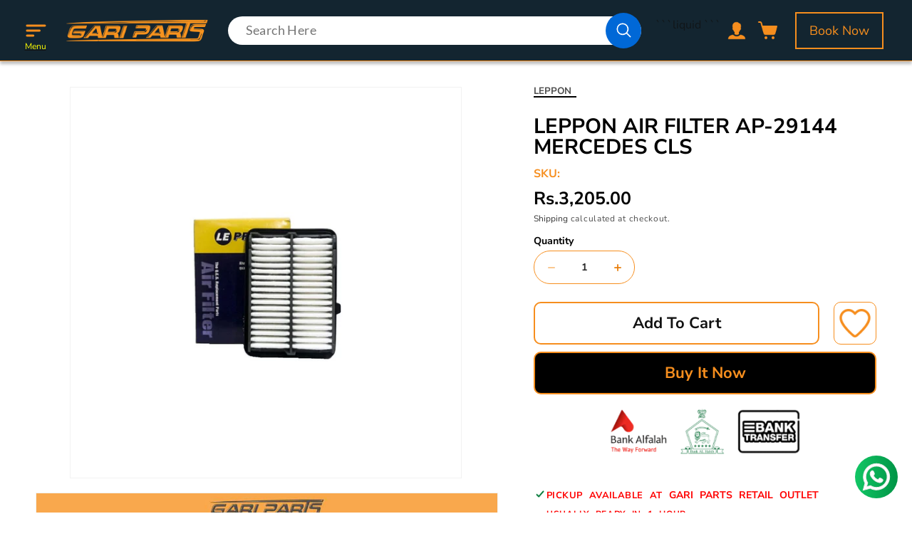

--- FILE ---
content_type: text/html; charset=utf-8
request_url: https://gariparts.com/products/ap-29144
body_size: 35939
content:
<!doctype html>
<html class="no-js" lang="en">
 

  <head>


 <!-- Google tag (gtag.js) -->
<script async src="https://www.googletagmanager.com/gtag/js?id=G-QJ7MDRWTR3"></script>
<script>
  window.dataLayer = window.dataLayer || [];
  function gtag(){dataLayer.push(arguments);}
  gtag('js', new Date());

  gtag('config', 'G-QJ7MDRWTR3');
</script>

<!-- Google Tag Manager -->
<script>(function(w,d,s,l,i){w[l]=w[l]||[];w[l].push({'gtm.start':
new Date().getTime(),event:'gtm.js'});var f=d.getElementsByTagName(s)[0],
j=d.createElement(s),dl=l!='dataLayer'?'&l='+l:'';j.async=true;j.src=
'https://www.googletagmanager.com/gtm.js?id='+i+dl;f.parentNode.insertBefore(j,f);
})(window,document,'script','dataLayer','GTM-WBXT3ZH');</script>
<!-- End Google Tag Manager -->
    
   <meta name="google-site-verification" content="Q0XDUx724muimx-zsELT0HB8MvM82n8zCPwkMaxytVA" />
    <meta charset="utf-8">
    <meta http-equiv="X-UA-Compatible" content="IE=edge">
    <meta name="viewport" content="width=device-width,initial-scale=1">
    <meta name="theme-color" content="">
    <link rel="canonical" href="https://gariparts.com/products/ap-29144"><link rel="icon" type="image/png" href="//gariparts.com/cdn/shop/files/GP_FILTERS.jpg?crop=center&height=32&v=1748336354&width=32"><link rel="preconnect" href="https://fonts.shopifycdn.com" crossorigin><!-- nunito font google -->

    <!-- end nunito font link -->
    <title>
      LEPPON AIR FILTER AP-29144 MERCEDES CLS
 &ndash; GARI PARTS </title>

    
      <meta name="description" content="Durable fiber material Long lasting Provides optimum performance Ultimate dust preventions Reduced emissions Optimum filtration propert">
    

    

<meta property="og:site_name" content="GARI PARTS ">
<meta property="og:url" content="https://gariparts.com/products/ap-29144">
<meta property="og:title" content="LEPPON AIR FILTER AP-29144 MERCEDES CLS">
<meta property="og:type" content="product">
<meta property="og:description" content="Durable fiber material Long lasting Provides optimum performance Ultimate dust preventions Reduced emissions Optimum filtration propert"><meta property="og:image" content="http://gariparts.com/cdn/shop/products/aIR_FILTER_5173376b-c7a0-4a65-a933-1dfadb4683fe.jpg?v=1700044396">
  <meta property="og:image:secure_url" content="https://gariparts.com/cdn/shop/products/aIR_FILTER_5173376b-c7a0-4a65-a933-1dfadb4683fe.jpg?v=1700044396">
  <meta property="og:image:width" content="1050">
  <meta property="og:image:height" content="1050"><meta property="og:price:amount" content="3,205.00">
  <meta property="og:price:currency" content="PKR"><meta name="twitter:card" content="summary_large_image">
<meta name="twitter:title" content="LEPPON AIR FILTER AP-29144 MERCEDES CLS">
<meta name="twitter:description" content="Durable fiber material Long lasting Provides optimum performance Ultimate dust preventions Reduced emissions Optimum filtration propert">

    <script
      src="https://cdn.shopify.com/s/files/1/0809/2614/6865/files/jquery-3.6.4.min.js?v=1702032530"
    ></script>
    <script src="//gariparts.com/cdn/shop/t/26/assets/slick.min.js?v=78403228708673780251731355190" ></script>
    <script src="//gariparts.com/cdn/shop/t/26/assets/cookies_crud.js?v=114974643853640041151731355190"></script>
    <link href="//gariparts.com/cdn/shop/t/26/assets/slick.css?v=35107989112814935041731355190" rel="stylesheet" type="text/css" media="all" />
    <link href="//gariparts.com/cdn/shop/t/26/assets/slick-theme.css?v=123076451317096197771731355190" rel="stylesheet" type="text/css" media="all" />
     <link href="//gariparts.com/cdn/shop/t/26/assets/custom-design.css?v=113064688657310355201731355190" rel="stylesheet" type="text/css" media="all" />
    <script src="//gariparts.com/cdn/shop/t/26/assets/constants.js?v=58251544750838685771731355190" defer="defer"></script>
    <script src="//gariparts.com/cdn/shop/t/26/assets/pubsub.js?v=51051973896489183571731355190" defer="defer"></script>
    <script src="//gariparts.com/cdn/shop/t/26/assets/global.js?v=48422384124077563871731355190" defer="defer"></script><script>window.performance && window.performance.mark && window.performance.mark('shopify.content_for_header.start');</script><meta id="shopify-digital-wallet" name="shopify-digital-wallet" content="/80926146865/digital_wallets/dialog">
<link rel="alternate" type="application/json+oembed" href="https://gariparts.com/products/ap-29144.oembed">
<script async="async" src="/checkouts/internal/preloads.js?locale=en-PK"></script>
<script id="shopify-features" type="application/json">{"accessToken":"adb8acb02897a9e231e7c7b303cace4d","betas":["rich-media-storefront-analytics"],"domain":"gariparts.com","predictiveSearch":true,"shopId":80926146865,"locale":"en"}</script>
<script>var Shopify = Shopify || {};
Shopify.shop = "gariparts-pk.myshopify.com";
Shopify.locale = "en";
Shopify.currency = {"active":"PKR","rate":"1.0"};
Shopify.country = "PK";
Shopify.theme = {"name":" 12-11-24Copy of Thunder Optimized Maste...","id":173042630961,"schema_name":"Dawn","schema_version":"11.0.0","theme_store_id":null,"role":"main"};
Shopify.theme.handle = "null";
Shopify.theme.style = {"id":null,"handle":null};
Shopify.cdnHost = "gariparts.com/cdn";
Shopify.routes = Shopify.routes || {};
Shopify.routes.root = "/";</script>
<script type="module">!function(o){(o.Shopify=o.Shopify||{}).modules=!0}(window);</script>
<script>!function(o){function n(){var o=[];function n(){o.push(Array.prototype.slice.apply(arguments))}return n.q=o,n}var t=o.Shopify=o.Shopify||{};t.loadFeatures=n(),t.autoloadFeatures=n()}(window);</script>
<script id="shop-js-analytics" type="application/json">{"pageType":"product"}</script>
<script defer="defer" async type="module" src="//gariparts.com/cdn/shopifycloud/shop-js/modules/v2/client.init-shop-cart-sync_C5BV16lS.en.esm.js"></script>
<script defer="defer" async type="module" src="//gariparts.com/cdn/shopifycloud/shop-js/modules/v2/chunk.common_CygWptCX.esm.js"></script>
<script type="module">
  await import("//gariparts.com/cdn/shopifycloud/shop-js/modules/v2/client.init-shop-cart-sync_C5BV16lS.en.esm.js");
await import("//gariparts.com/cdn/shopifycloud/shop-js/modules/v2/chunk.common_CygWptCX.esm.js");

  window.Shopify.SignInWithShop?.initShopCartSync?.({"fedCMEnabled":true,"windoidEnabled":true});

</script>
<script>(function() {
  var isLoaded = false;
  function asyncLoad() {
    if (isLoaded) return;
    isLoaded = true;
    var urls = ["https:\/\/platform-api.sharethis.com\/js\/sharethis.js?shop=gariparts-pk.myshopify.com#property=65d45e2bab0a1d001ae0920c\u0026product=-buttons\u0026source=-buttons-shopify\u0026ver=1708416563"];
    for (var i = 0; i < urls.length; i++) {
      var s = document.createElement('script');
      s.type = 'text/javascript';
      s.async = true;
      s.src = urls[i];
      var x = document.getElementsByTagName('script')[0];
      x.parentNode.insertBefore(s, x);
    }
  };
  if(window.attachEvent) {
    window.attachEvent('onload', asyncLoad);
  } else {
    window.addEventListener('load', asyncLoad, false);
  }
})();</script>
<script id="__st">var __st={"a":80926146865,"offset":18000,"reqid":"8ac4319f-e468-44c5-b04e-4665820c4c1a-1768651380","pageurl":"gariparts.com\/products\/ap-29144","u":"923eba3ecf20","p":"product","rtyp":"product","rid":9193779560753};</script>
<script>window.ShopifyPaypalV4VisibilityTracking = true;</script>
<script id="captcha-bootstrap">!function(){'use strict';const t='contact',e='account',n='new_comment',o=[[t,t],['blogs',n],['comments',n],[t,'customer']],c=[[e,'customer_login'],[e,'guest_login'],[e,'recover_customer_password'],[e,'create_customer']],r=t=>t.map((([t,e])=>`form[action*='/${t}']:not([data-nocaptcha='true']) input[name='form_type'][value='${e}']`)).join(','),a=t=>()=>t?[...document.querySelectorAll(t)].map((t=>t.form)):[];function s(){const t=[...o],e=r(t);return a(e)}const i='password',u='form_key',d=['recaptcha-v3-token','g-recaptcha-response','h-captcha-response',i],f=()=>{try{return window.sessionStorage}catch{return}},m='__shopify_v',_=t=>t.elements[u];function p(t,e,n=!1){try{const o=window.sessionStorage,c=JSON.parse(o.getItem(e)),{data:r}=function(t){const{data:e,action:n}=t;return t[m]||n?{data:e,action:n}:{data:t,action:n}}(c);for(const[e,n]of Object.entries(r))t.elements[e]&&(t.elements[e].value=n);n&&o.removeItem(e)}catch(o){console.error('form repopulation failed',{error:o})}}const l='form_type',E='cptcha';function T(t){t.dataset[E]=!0}const w=window,h=w.document,L='Shopify',v='ce_forms',y='captcha';let A=!1;((t,e)=>{const n=(g='f06e6c50-85a8-45c8-87d0-21a2b65856fe',I='https://cdn.shopify.com/shopifycloud/storefront-forms-hcaptcha/ce_storefront_forms_captcha_hcaptcha.v1.5.2.iife.js',D={infoText:'Protected by hCaptcha',privacyText:'Privacy',termsText:'Terms'},(t,e,n)=>{const o=w[L][v],c=o.bindForm;if(c)return c(t,g,e,D).then(n);var r;o.q.push([[t,g,e,D],n]),r=I,A||(h.body.append(Object.assign(h.createElement('script'),{id:'captcha-provider',async:!0,src:r})),A=!0)});var g,I,D;w[L]=w[L]||{},w[L][v]=w[L][v]||{},w[L][v].q=[],w[L][y]=w[L][y]||{},w[L][y].protect=function(t,e){n(t,void 0,e),T(t)},Object.freeze(w[L][y]),function(t,e,n,w,h,L){const[v,y,A,g]=function(t,e,n){const i=e?o:[],u=t?c:[],d=[...i,...u],f=r(d),m=r(i),_=r(d.filter((([t,e])=>n.includes(e))));return[a(f),a(m),a(_),s()]}(w,h,L),I=t=>{const e=t.target;return e instanceof HTMLFormElement?e:e&&e.form},D=t=>v().includes(t);t.addEventListener('submit',(t=>{const e=I(t);if(!e)return;const n=D(e)&&!e.dataset.hcaptchaBound&&!e.dataset.recaptchaBound,o=_(e),c=g().includes(e)&&(!o||!o.value);(n||c)&&t.preventDefault(),c&&!n&&(function(t){try{if(!f())return;!function(t){const e=f();if(!e)return;const n=_(t);if(!n)return;const o=n.value;o&&e.removeItem(o)}(t);const e=Array.from(Array(32),(()=>Math.random().toString(36)[2])).join('');!function(t,e){_(t)||t.append(Object.assign(document.createElement('input'),{type:'hidden',name:u})),t.elements[u].value=e}(t,e),function(t,e){const n=f();if(!n)return;const o=[...t.querySelectorAll(`input[type='${i}']`)].map((({name:t})=>t)),c=[...d,...o],r={};for(const[a,s]of new FormData(t).entries())c.includes(a)||(r[a]=s);n.setItem(e,JSON.stringify({[m]:1,action:t.action,data:r}))}(t,e)}catch(e){console.error('failed to persist form',e)}}(e),e.submit())}));const S=(t,e)=>{t&&!t.dataset[E]&&(n(t,e.some((e=>e===t))),T(t))};for(const o of['focusin','change'])t.addEventListener(o,(t=>{const e=I(t);D(e)&&S(e,y())}));const B=e.get('form_key'),M=e.get(l),P=B&&M;t.addEventListener('DOMContentLoaded',(()=>{const t=y();if(P)for(const e of t)e.elements[l].value===M&&p(e,B);[...new Set([...A(),...v().filter((t=>'true'===t.dataset.shopifyCaptcha))])].forEach((e=>S(e,t)))}))}(h,new URLSearchParams(w.location.search),n,t,e,['guest_login'])})(!0,!0)}();</script>
<script integrity="sha256-4kQ18oKyAcykRKYeNunJcIwy7WH5gtpwJnB7kiuLZ1E=" data-source-attribution="shopify.loadfeatures" defer="defer" src="//gariparts.com/cdn/shopifycloud/storefront/assets/storefront/load_feature-a0a9edcb.js" crossorigin="anonymous"></script>
<script data-source-attribution="shopify.dynamic_checkout.dynamic.init">var Shopify=Shopify||{};Shopify.PaymentButton=Shopify.PaymentButton||{isStorefrontPortableWallets:!0,init:function(){window.Shopify.PaymentButton.init=function(){};var t=document.createElement("script");t.src="https://gariparts.com/cdn/shopifycloud/portable-wallets/latest/portable-wallets.en.js",t.type="module",document.head.appendChild(t)}};
</script>
<script data-source-attribution="shopify.dynamic_checkout.buyer_consent">
  function portableWalletsHideBuyerConsent(e){var t=document.getElementById("shopify-buyer-consent"),n=document.getElementById("shopify-subscription-policy-button");t&&n&&(t.classList.add("hidden"),t.setAttribute("aria-hidden","true"),n.removeEventListener("click",e))}function portableWalletsShowBuyerConsent(e){var t=document.getElementById("shopify-buyer-consent"),n=document.getElementById("shopify-subscription-policy-button");t&&n&&(t.classList.remove("hidden"),t.removeAttribute("aria-hidden"),n.addEventListener("click",e))}window.Shopify?.PaymentButton&&(window.Shopify.PaymentButton.hideBuyerConsent=portableWalletsHideBuyerConsent,window.Shopify.PaymentButton.showBuyerConsent=portableWalletsShowBuyerConsent);
</script>
<script>
  function portableWalletsCleanup(e){e&&e.src&&console.error("Failed to load portable wallets script "+e.src);var t=document.querySelectorAll("shopify-accelerated-checkout .shopify-payment-button__skeleton, shopify-accelerated-checkout-cart .wallet-cart-button__skeleton"),e=document.getElementById("shopify-buyer-consent");for(let e=0;e<t.length;e++)t[e].remove();e&&e.remove()}function portableWalletsNotLoadedAsModule(e){e instanceof ErrorEvent&&"string"==typeof e.message&&e.message.includes("import.meta")&&"string"==typeof e.filename&&e.filename.includes("portable-wallets")&&(window.removeEventListener("error",portableWalletsNotLoadedAsModule),window.Shopify.PaymentButton.failedToLoad=e,"loading"===document.readyState?document.addEventListener("DOMContentLoaded",window.Shopify.PaymentButton.init):window.Shopify.PaymentButton.init())}window.addEventListener("error",portableWalletsNotLoadedAsModule);
</script>

<script type="module" src="https://gariparts.com/cdn/shopifycloud/portable-wallets/latest/portable-wallets.en.js" onError="portableWalletsCleanup(this)" crossorigin="anonymous"></script>
<script nomodule>
  document.addEventListener("DOMContentLoaded", portableWalletsCleanup);
</script>

<link id="shopify-accelerated-checkout-styles" rel="stylesheet" media="screen" href="https://gariparts.com/cdn/shopifycloud/portable-wallets/latest/accelerated-checkout-backwards-compat.css" crossorigin="anonymous">
<style id="shopify-accelerated-checkout-cart">
        #shopify-buyer-consent {
  margin-top: 1em;
  display: inline-block;
  width: 100%;
}

#shopify-buyer-consent.hidden {
  display: none;
}

#shopify-subscription-policy-button {
  background: none;
  border: none;
  padding: 0;
  text-decoration: underline;
  font-size: inherit;
  cursor: pointer;
}

#shopify-subscription-policy-button::before {
  box-shadow: none;
}

      </style>
<script id="sections-script" data-sections="header,custom-footer" defer="defer" src="//gariparts.com/cdn/shop/t/26/compiled_assets/scripts.js?v=3930"></script>
<script>window.performance && window.performance.mark && window.performance.mark('shopify.content_for_header.end');</script>


    <style data-shopify>
      @font-face {
  font-family: "Nunito Sans";
  font-weight: 400;
  font-style: normal;
  font-display: swap;
  src: url("//gariparts.com/cdn/fonts/nunito_sans/nunitosans_n4.0276fe080df0ca4e6a22d9cb55aed3ed5ba6b1da.woff2") format("woff2"),
       url("//gariparts.com/cdn/fonts/nunito_sans/nunitosans_n4.b4964bee2f5e7fd9c3826447e73afe2baad607b7.woff") format("woff");
}

      @font-face {
  font-family: "Nunito Sans";
  font-weight: 700;
  font-style: normal;
  font-display: swap;
  src: url("//gariparts.com/cdn/fonts/nunito_sans/nunitosans_n7.25d963ed46da26098ebeab731e90d8802d989fa5.woff2") format("woff2"),
       url("//gariparts.com/cdn/fonts/nunito_sans/nunitosans_n7.d32e3219b3d2ec82285d3027bd673efc61a996c8.woff") format("woff");
}

      @font-face {
  font-family: "Nunito Sans";
  font-weight: 400;
  font-style: italic;
  font-display: swap;
  src: url("//gariparts.com/cdn/fonts/nunito_sans/nunitosans_i4.6e408730afac1484cf297c30b0e67c86d17fc586.woff2") format("woff2"),
       url("//gariparts.com/cdn/fonts/nunito_sans/nunitosans_i4.c9b6dcbfa43622b39a5990002775a8381942ae38.woff") format("woff");
}

      @font-face {
  font-family: "Nunito Sans";
  font-weight: 700;
  font-style: italic;
  font-display: swap;
  src: url("//gariparts.com/cdn/fonts/nunito_sans/nunitosans_i7.8c1124729eec046a321e2424b2acf328c2c12139.woff2") format("woff2"),
       url("//gariparts.com/cdn/fonts/nunito_sans/nunitosans_i7.af4cda04357273e0996d21184432bcb14651a64d.woff") format("woff");
}

      @font-face {
  font-family: "Nunito Sans";
  font-weight: 400;
  font-style: normal;
  font-display: swap;
  src: url("//gariparts.com/cdn/fonts/nunito_sans/nunitosans_n4.0276fe080df0ca4e6a22d9cb55aed3ed5ba6b1da.woff2") format("woff2"),
       url("//gariparts.com/cdn/fonts/nunito_sans/nunitosans_n4.b4964bee2f5e7fd9c3826447e73afe2baad607b7.woff") format("woff");
}


      
        :root,
        .color-background-1 {
          --color-background: 255,255,255;
        
          --gradient-background: #ffffff;
        
        --color-foreground: 18,18,18;
        --color-shadow: 18,18,18;
        --color-button: 18,18,18;
        --color-button-text: 255,255,255;
        --color-secondary-button: 255,255,255;
        --color-secondary-button-text: 18,18,18;
        --color-link: 18,18,18;
        --color-badge-foreground: 18,18,18;
        --color-badge-background: 255,255,255;
        --color-badge-border: 18,18,18;
        --payment-terms-background-color: rgb(255 255 255);
      }
      
        
        .color-background-2 {
          --color-background: 243,243,243;
        
          --gradient-background: #f3f3f3;
        
        --color-foreground: 18,18,18;
        --color-shadow: 18,18,18;
        --color-button: 18,18,18;
        --color-button-text: 243,243,243;
        --color-secondary-button: 243,243,243;
        --color-secondary-button-text: 18,18,18;
        --color-link: 18,18,18;
        --color-badge-foreground: 18,18,18;
        --color-badge-background: 243,243,243;
        --color-badge-border: 18,18,18;
        --payment-terms-background-color: rgb(243 243 243);
      }
      
        
        .color-inverse {
          --color-background: 36,40,51;
        
          --gradient-background: #242833;
        
        --color-foreground: 255,255,255;
        --color-shadow: 18,18,18;
        --color-button: 255,255,255;
        --color-button-text: 0,0,0;
        --color-secondary-button: 36,40,51;
        --color-secondary-button-text: 255,255,255;
        --color-link: 255,255,255;
        --color-badge-foreground: 255,255,255;
        --color-badge-background: 36,40,51;
        --color-badge-border: 255,255,255;
        --payment-terms-background-color: rgb(36 40 51);
      }
      
        
        .color-accent-1 {
          --color-background: 223,26,26;
        
          --gradient-background: #df1a1a;
        
        --color-foreground: 246,142,30;
        --color-shadow: 18,18,18;
        --color-button: 255,255,255;
        --color-button-text: 18,18,18;
        --color-secondary-button: 223,26,26;
        --color-secondary-button-text: 255,255,255;
        --color-link: 255,255,255;
        --color-badge-foreground: 246,142,30;
        --color-badge-background: 223,26,26;
        --color-badge-border: 246,142,30;
        --payment-terms-background-color: rgb(223 26 26);
      }
      
        
        .color-accent-2 {
          --color-background: 51,79,180;
        
          --gradient-background: #334fb4;
        
        --color-foreground: 255,255,255;
        --color-shadow: 18,18,18;
        --color-button: 255,255,255;
        --color-button-text: 51,79,180;
        --color-secondary-button: 51,79,180;
        --color-secondary-button-text: 255,255,255;
        --color-link: 255,255,255;
        --color-badge-foreground: 255,255,255;
        --color-badge-background: 51,79,180;
        --color-badge-border: 255,255,255;
        --payment-terms-background-color: rgb(51 79 180);
      }
      
        
        .color-scheme-5751cda1-0704-459e-9b13-65422e33eb83 {
          --color-background: 36,22,5;
        
          --gradient-background: #241605;
        
        --color-foreground: 255,255,255;
        --color-shadow: 255,255,255;
        --color-button: 255,133,0;
        --color-button-text: 0,0,0;
        --color-secondary-button: 36,22,5;
        --color-secondary-button-text: 255,255,255;
        --color-link: 255,255,255;
        --color-badge-foreground: 255,255,255;
        --color-badge-background: 36,22,5;
        --color-badge-border: 255,255,255;
        --payment-terms-background-color: rgb(36 22 5);
      }
      

      body, .color-background-1, .color-background-2, .color-inverse, .color-accent-1, .color-accent-2, .color-scheme-5751cda1-0704-459e-9b13-65422e33eb83 {
        color: rgba(var(--color-foreground), 0.75);
        background-color: rgb(var(--color-background));
      }

      :root {
        --font-body-family: "Nunito Sans", sans-serif;
        --font-body-style: normal;
        --font-body-weight: 400;
        --font-body-weight-bold: 700;

        --font-heading-family: "Nunito Sans", sans-serif;
        --font-heading-style: normal;
        --font-heading-weight: 400;

        --font-body-scale: 1.0;
        --font-heading-scale: 1.0;

        --media-padding: px;
        --media-border-opacity: 0.05;
        --media-border-width: 1px;
        --media-radius: 0px;
        --media-shadow-opacity: 0.0;
        --media-shadow-horizontal-offset: 0px;
        --media-shadow-vertical-offset: 4px;
        --media-shadow-blur-radius: 5px;
        --media-shadow-visible: 0;

        --page-width: 100rem;
        --page-width-margin: 0rem;

        --product-card-image-padding: 0.0rem;
        --product-card-corner-radius: 0.0rem;
        --product-card-text-alignment: left;
        --product-card-border-width: 0.0rem;
        --product-card-border-opacity: 0.1;
        --product-card-shadow-opacity: 0.0;
        --product-card-shadow-visible: 0;
        --product-card-shadow-horizontal-offset: 0.0rem;
        --product-card-shadow-vertical-offset: 0.4rem;
        --product-card-shadow-blur-radius: 0.5rem;

        --collection-card-image-padding: 0.0rem;
        --collection-card-corner-radius: 0.0rem;
        --collection-card-text-alignment: left;
        --collection-card-border-width: 0.0rem;
        --collection-card-border-opacity: 0.1;
        --collection-card-shadow-opacity: 0.0;
        --collection-card-shadow-visible: 0;
        --collection-card-shadow-horizontal-offset: 0.0rem;
        --collection-card-shadow-vertical-offset: 0.4rem;
        --collection-card-shadow-blur-radius: 0.5rem;

        --blog-card-image-padding: 0.0rem;
        --blog-card-corner-radius: 0.0rem;
        --blog-card-text-alignment: left;
        --blog-card-border-width: 0.0rem;
        --blog-card-border-opacity: 0.1;
        --blog-card-shadow-opacity: 0.0;
        --blog-card-shadow-visible: 0;
        --blog-card-shadow-horizontal-offset: 0.0rem;
        --blog-card-shadow-vertical-offset: 0.4rem;
        --blog-card-shadow-blur-radius: 0.5rem;

        --badge-corner-radius: 4.0rem;

        --popup-border-width: 1px;
        --popup-border-opacity: 0.1;
        --popup-corner-radius: 0px;
        --popup-shadow-opacity: 0.05;
        --popup-shadow-horizontal-offset: 0px;
        --popup-shadow-vertical-offset: 4px;
        --popup-shadow-blur-radius: 5px;

        --drawer-border-width: 1px;
        --drawer-border-opacity: 0.1;
        --drawer-shadow-opacity: 0.0;
        --drawer-shadow-horizontal-offset: 0px;
        --drawer-shadow-vertical-offset: 4px;
        --drawer-shadow-blur-radius: 5px;

        --spacing-sections-desktop: 0px;
        --spacing-sections-mobile: 0px;

        --grid-desktop-vertical-spacing: 8px;
        --grid-desktop-horizontal-spacing: 8px;
        --grid-mobile-vertical-spacing: 4px;
        --grid-mobile-horizontal-spacing: 4px;

        --text-boxes-border-opacity: 0.1;
        --text-boxes-border-width: 0px;
        --text-boxes-radius: 0px;
        --text-boxes-shadow-opacity: 0.0;
        --text-boxes-shadow-visible: 0;
        --text-boxes-shadow-horizontal-offset: 0px;
        --text-boxes-shadow-vertical-offset: 4px;
        --text-boxes-shadow-blur-radius: 5px;

        --buttons-radius: 0px;
        --buttons-radius-outset: 0px;
        --buttons-border-width: 1px;
        --buttons-border-opacity: 1.0;
        --buttons-shadow-opacity: 0.0;
        --buttons-shadow-visible: 0;
        --buttons-shadow-horizontal-offset: 0px;
        --buttons-shadow-vertical-offset: 4px;
        --buttons-shadow-blur-radius: 5px;
        --buttons-border-offset: 0px;

        --inputs-radius: 0px;
        --inputs-border-width: 1px;
        --inputs-border-opacity: 0.55;
        --inputs-shadow-opacity: 0.0;
        --inputs-shadow-horizontal-offset: 0px;
        --inputs-margin-offset: 0px;
        --inputs-shadow-vertical-offset: 4px;
        --inputs-shadow-blur-radius: 5px;
        --inputs-radius-outset: 0px;

        --variant-pills-radius: 40px;
        --variant-pills-border-width: 1px;
        --variant-pills-border-opacity: 0.55;
        --variant-pills-shadow-opacity: 0.0;
        --variant-pills-shadow-horizontal-offset: 0px;
        --variant-pills-shadow-vertical-offset: 4px;
        --variant-pills-shadow-blur-radius: 5px;
      }

      *,
      *::before,
      *::after {
        box-sizing: inherit;
      }
      body *{
        font-family: 'Nunito Sans', sans-serif !important;
      }
      html {
        box-sizing: border-box;
        font-size: calc(var(--font-body-scale) * 62.5%);
        height: 100%;
      }

      body {
        display: grid;
        grid-template-rows: auto auto 1fr auto;
        grid-template-columns: 100%;
        min-height: 100%;
        margin: 0;
        font-size: 1.5rem;
        letter-spacing: 0.06rem;
        line-height: calc(1 + 0.8 / var(--font-body-scale));
        font-family: var(--font-body-family);
        font-style: var(--font-body-style);
        font-weight: var(--font-body-weight);
      }

      @media screen and (min-width: 750px) {
        body {
          font-size: 1.6rem;
        }
      }


    </style>

    <link href="//gariparts.com/cdn/shop/t/26/assets/base.css?v=67478839851717380561731355190" rel="stylesheet" type="text/css" media="all" />
    <link href="//gariparts.com/cdn/shop/t/26/assets/custom.css?v=39545201539060539321731355190" rel="stylesheet" type="text/css" media="all" />
    <link href="//gariparts.com/cdn/shop/t/26/assets/new-custom.css?v=122051818005350445521731355190" rel="stylesheet" type="text/css" media="all" />

    <link rel="preconnect" href="https://fonts.googleapis.com">
    <link rel="preconnect" href="https://fonts.gstatic.com" crossorigin>
    <link href="https://cdn.shopify.com/s/files/1/0809/2614/6865/files/Font-lato.css?v=1702033023" rel="stylesheet">
    <link href="https://cdn.shopify.com/s/files/1/0809/2614/6865/files/Font-inter.css?v=1702033176" rel="stylesheet">

    <link rel="stylesheet" href="https://cdn.shopify.com/s/files/1/0809/2614/6865/files/jquery-ui.min.css?v=1702033309">
    <script src="https://cdn.shopify.com/s/files/1/0809/2614/6865/files/jquery-ui.min.js?v=1702033407"></script>
    <link
      rel="stylesheet"
      href="https://cdn.shopify.com/s/files/1/0809/2614/6865/files/jquery.timepicker.min.css?v=1702034196"
    >
    <script src="https://cdn.shopify.com/s/files/1/0809/2614/6865/files/jquery.timepicker.min.js?v=1702034282"></script>
    <link
      rel="stylesheet"
      href="https://cdn.shopify.com/s/files/1/0809/2614/6865/files/animate.min.css?v=1702034339"
    >

    <!-- Custom Code End --><link rel="preload" as="font" href="//gariparts.com/cdn/fonts/nunito_sans/nunitosans_n4.0276fe080df0ca4e6a22d9cb55aed3ed5ba6b1da.woff2" type="font/woff2" crossorigin><link rel="preload" as="font" href="//gariparts.com/cdn/fonts/nunito_sans/nunitosans_n4.0276fe080df0ca4e6a22d9cb55aed3ed5ba6b1da.woff2" type="font/woff2" crossorigin><link
        rel="stylesheet"
        href="//gariparts.com/cdn/shop/t/26/assets/component-predictive-search.css?v=13008701434170787641731355190"
        media="print"
        onload="this.media='all'"
      ><script>
      document.documentElement.className = document.documentElement.className.replace('no-js', 'js');
      if (Shopify.designMode) {
        document.documentElement.classList.add('shopify-design-mode');
      }
    </script>

   
  <link rel="stylesheet" type="text/css" href="https://cdn.jsdelivr.net/npm/slick-carousel@1.8.1/slick/slick.css"/>
  <link rel="stylesheet" type="text/css" href="https://cdn.jsdelivr.net/npm/slick-carousel@1.8.1/slick/slick-theme.css"/>
    
  <script src="https://cdn.shopify.com/extensions/019a7796-afb0-773e-9ee8-d8bfb3f7b5d8/formbuilder-136/assets/formBuilder.js" type="text/javascript" defer="defer"></script>
<link href="https://cdn.shopify.com/extensions/019a7796-afb0-773e-9ee8-d8bfb3f7b5d8/formbuilder-136/assets/formBuilder.css" rel="stylesheet" type="text/css" media="all">
<link href="https://monorail-edge.shopifysvc.com" rel="dns-prefetch">
<script>(function(){if ("sendBeacon" in navigator && "performance" in window) {try {var session_token_from_headers = performance.getEntriesByType('navigation')[0].serverTiming.find(x => x.name == '_s').description;} catch {var session_token_from_headers = undefined;}var session_cookie_matches = document.cookie.match(/_shopify_s=([^;]*)/);var session_token_from_cookie = session_cookie_matches && session_cookie_matches.length === 2 ? session_cookie_matches[1] : "";var session_token = session_token_from_headers || session_token_from_cookie || "";function handle_abandonment_event(e) {var entries = performance.getEntries().filter(function(entry) {return /monorail-edge.shopifysvc.com/.test(entry.name);});if (!window.abandonment_tracked && entries.length === 0) {window.abandonment_tracked = true;var currentMs = Date.now();var navigation_start = performance.timing.navigationStart;var payload = {shop_id: 80926146865,url: window.location.href,navigation_start,duration: currentMs - navigation_start,session_token,page_type: "product"};window.navigator.sendBeacon("https://monorail-edge.shopifysvc.com/v1/produce", JSON.stringify({schema_id: "online_store_buyer_site_abandonment/1.1",payload: payload,metadata: {event_created_at_ms: currentMs,event_sent_at_ms: currentMs}}));}}window.addEventListener('pagehide', handle_abandonment_event);}}());</script>
<script id="web-pixels-manager-setup">(function e(e,d,r,n,o){if(void 0===o&&(o={}),!Boolean(null===(a=null===(i=window.Shopify)||void 0===i?void 0:i.analytics)||void 0===a?void 0:a.replayQueue)){var i,a;window.Shopify=window.Shopify||{};var t=window.Shopify;t.analytics=t.analytics||{};var s=t.analytics;s.replayQueue=[],s.publish=function(e,d,r){return s.replayQueue.push([e,d,r]),!0};try{self.performance.mark("wpm:start")}catch(e){}var l=function(){var e={modern:/Edge?\/(1{2}[4-9]|1[2-9]\d|[2-9]\d{2}|\d{4,})\.\d+(\.\d+|)|Firefox\/(1{2}[4-9]|1[2-9]\d|[2-9]\d{2}|\d{4,})\.\d+(\.\d+|)|Chrom(ium|e)\/(9{2}|\d{3,})\.\d+(\.\d+|)|(Maci|X1{2}).+ Version\/(15\.\d+|(1[6-9]|[2-9]\d|\d{3,})\.\d+)([,.]\d+|)( \(\w+\)|)( Mobile\/\w+|) Safari\/|Chrome.+OPR\/(9{2}|\d{3,})\.\d+\.\d+|(CPU[ +]OS|iPhone[ +]OS|CPU[ +]iPhone|CPU IPhone OS|CPU iPad OS)[ +]+(15[._]\d+|(1[6-9]|[2-9]\d|\d{3,})[._]\d+)([._]\d+|)|Android:?[ /-](13[3-9]|1[4-9]\d|[2-9]\d{2}|\d{4,})(\.\d+|)(\.\d+|)|Android.+Firefox\/(13[5-9]|1[4-9]\d|[2-9]\d{2}|\d{4,})\.\d+(\.\d+|)|Android.+Chrom(ium|e)\/(13[3-9]|1[4-9]\d|[2-9]\d{2}|\d{4,})\.\d+(\.\d+|)|SamsungBrowser\/([2-9]\d|\d{3,})\.\d+/,legacy:/Edge?\/(1[6-9]|[2-9]\d|\d{3,})\.\d+(\.\d+|)|Firefox\/(5[4-9]|[6-9]\d|\d{3,})\.\d+(\.\d+|)|Chrom(ium|e)\/(5[1-9]|[6-9]\d|\d{3,})\.\d+(\.\d+|)([\d.]+$|.*Safari\/(?![\d.]+ Edge\/[\d.]+$))|(Maci|X1{2}).+ Version\/(10\.\d+|(1[1-9]|[2-9]\d|\d{3,})\.\d+)([,.]\d+|)( \(\w+\)|)( Mobile\/\w+|) Safari\/|Chrome.+OPR\/(3[89]|[4-9]\d|\d{3,})\.\d+\.\d+|(CPU[ +]OS|iPhone[ +]OS|CPU[ +]iPhone|CPU IPhone OS|CPU iPad OS)[ +]+(10[._]\d+|(1[1-9]|[2-9]\d|\d{3,})[._]\d+)([._]\d+|)|Android:?[ /-](13[3-9]|1[4-9]\d|[2-9]\d{2}|\d{4,})(\.\d+|)(\.\d+|)|Mobile Safari.+OPR\/([89]\d|\d{3,})\.\d+\.\d+|Android.+Firefox\/(13[5-9]|1[4-9]\d|[2-9]\d{2}|\d{4,})\.\d+(\.\d+|)|Android.+Chrom(ium|e)\/(13[3-9]|1[4-9]\d|[2-9]\d{2}|\d{4,})\.\d+(\.\d+|)|Android.+(UC? ?Browser|UCWEB|U3)[ /]?(15\.([5-9]|\d{2,})|(1[6-9]|[2-9]\d|\d{3,})\.\d+)\.\d+|SamsungBrowser\/(5\.\d+|([6-9]|\d{2,})\.\d+)|Android.+MQ{2}Browser\/(14(\.(9|\d{2,})|)|(1[5-9]|[2-9]\d|\d{3,})(\.\d+|))(\.\d+|)|K[Aa][Ii]OS\/(3\.\d+|([4-9]|\d{2,})\.\d+)(\.\d+|)/},d=e.modern,r=e.legacy,n=navigator.userAgent;return n.match(d)?"modern":n.match(r)?"legacy":"unknown"}(),u="modern"===l?"modern":"legacy",c=(null!=n?n:{modern:"",legacy:""})[u],f=function(e){return[e.baseUrl,"/wpm","/b",e.hashVersion,"modern"===e.buildTarget?"m":"l",".js"].join("")}({baseUrl:d,hashVersion:r,buildTarget:u}),m=function(e){var d=e.version,r=e.bundleTarget,n=e.surface,o=e.pageUrl,i=e.monorailEndpoint;return{emit:function(e){var a=e.status,t=e.errorMsg,s=(new Date).getTime(),l=JSON.stringify({metadata:{event_sent_at_ms:s},events:[{schema_id:"web_pixels_manager_load/3.1",payload:{version:d,bundle_target:r,page_url:o,status:a,surface:n,error_msg:t},metadata:{event_created_at_ms:s}}]});if(!i)return console&&console.warn&&console.warn("[Web Pixels Manager] No Monorail endpoint provided, skipping logging."),!1;try{return self.navigator.sendBeacon.bind(self.navigator)(i,l)}catch(e){}var u=new XMLHttpRequest;try{return u.open("POST",i,!0),u.setRequestHeader("Content-Type","text/plain"),u.send(l),!0}catch(e){return console&&console.warn&&console.warn("[Web Pixels Manager] Got an unhandled error while logging to Monorail."),!1}}}}({version:r,bundleTarget:l,surface:e.surface,pageUrl:self.location.href,monorailEndpoint:e.monorailEndpoint});try{o.browserTarget=l,function(e){var d=e.src,r=e.async,n=void 0===r||r,o=e.onload,i=e.onerror,a=e.sri,t=e.scriptDataAttributes,s=void 0===t?{}:t,l=document.createElement("script"),u=document.querySelector("head"),c=document.querySelector("body");if(l.async=n,l.src=d,a&&(l.integrity=a,l.crossOrigin="anonymous"),s)for(var f in s)if(Object.prototype.hasOwnProperty.call(s,f))try{l.dataset[f]=s[f]}catch(e){}if(o&&l.addEventListener("load",o),i&&l.addEventListener("error",i),u)u.appendChild(l);else{if(!c)throw new Error("Did not find a head or body element to append the script");c.appendChild(l)}}({src:f,async:!0,onload:function(){if(!function(){var e,d;return Boolean(null===(d=null===(e=window.Shopify)||void 0===e?void 0:e.analytics)||void 0===d?void 0:d.initialized)}()){var d=window.webPixelsManager.init(e)||void 0;if(d){var r=window.Shopify.analytics;r.replayQueue.forEach((function(e){var r=e[0],n=e[1],o=e[2];d.publishCustomEvent(r,n,o)})),r.replayQueue=[],r.publish=d.publishCustomEvent,r.visitor=d.visitor,r.initialized=!0}}},onerror:function(){return m.emit({status:"failed",errorMsg:"".concat(f," has failed to load")})},sri:function(e){var d=/^sha384-[A-Za-z0-9+/=]+$/;return"string"==typeof e&&d.test(e)}(c)?c:"",scriptDataAttributes:o}),m.emit({status:"loading"})}catch(e){m.emit({status:"failed",errorMsg:(null==e?void 0:e.message)||"Unknown error"})}}})({shopId: 80926146865,storefrontBaseUrl: "https://gariparts.com",extensionsBaseUrl: "https://extensions.shopifycdn.com/cdn/shopifycloud/web-pixels-manager",monorailEndpoint: "https://monorail-edge.shopifysvc.com/unstable/produce_batch",surface: "storefront-renderer",enabledBetaFlags: ["2dca8a86"],webPixelsConfigList: [{"id":"1241284913","configuration":"{\"pixel_id\":\"898028689070726\",\"pixel_type\":\"facebook_pixel\"}","eventPayloadVersion":"v1","runtimeContext":"OPEN","scriptVersion":"ca16bc87fe92b6042fbaa3acc2fbdaa6","type":"APP","apiClientId":2329312,"privacyPurposes":["ANALYTICS","MARKETING","SALE_OF_DATA"],"dataSharingAdjustments":{"protectedCustomerApprovalScopes":["read_customer_address","read_customer_email","read_customer_name","read_customer_personal_data","read_customer_phone"]}},{"id":"124125489","configuration":"{\"myshopifyDomain\":\"gariparts-pk.myshopify.com\"}","eventPayloadVersion":"v1","runtimeContext":"STRICT","scriptVersion":"23b97d18e2aa74363140dc29c9284e87","type":"APP","apiClientId":2775569,"privacyPurposes":["ANALYTICS","MARKETING","SALE_OF_DATA"],"dataSharingAdjustments":{"protectedCustomerApprovalScopes":["read_customer_address","read_customer_email","read_customer_name","read_customer_phone","read_customer_personal_data"]}},{"id":"shopify-app-pixel","configuration":"{}","eventPayloadVersion":"v1","runtimeContext":"STRICT","scriptVersion":"0450","apiClientId":"shopify-pixel","type":"APP","privacyPurposes":["ANALYTICS","MARKETING"]},{"id":"shopify-custom-pixel","eventPayloadVersion":"v1","runtimeContext":"LAX","scriptVersion":"0450","apiClientId":"shopify-pixel","type":"CUSTOM","privacyPurposes":["ANALYTICS","MARKETING"]}],isMerchantRequest: false,initData: {"shop":{"name":"GARI PARTS ","paymentSettings":{"currencyCode":"PKR"},"myshopifyDomain":"gariparts-pk.myshopify.com","countryCode":"PK","storefrontUrl":"https:\/\/gariparts.com"},"customer":null,"cart":null,"checkout":null,"productVariants":[{"price":{"amount":3205.0,"currencyCode":"PKR"},"product":{"title":"LEPPON AIR FILTER AP-29144 MERCEDES CLS","vendor":"LEPPON","id":"9193779560753","untranslatedTitle":"LEPPON AIR FILTER AP-29144 MERCEDES CLS","url":"\/products\/ap-29144","type":""},"id":"47784338489649","image":{"src":"\/\/gariparts.com\/cdn\/shop\/products\/aIR_FILTER_5173376b-c7a0-4a65-a933-1dfadb4683fe.jpg?v=1700044396"},"sku":null,"title":"Default Title","untranslatedTitle":"Default Title"}],"purchasingCompany":null},},"https://gariparts.com/cdn","fcfee988w5aeb613cpc8e4bc33m6693e112",{"modern":"","legacy":""},{"shopId":"80926146865","storefrontBaseUrl":"https:\/\/gariparts.com","extensionBaseUrl":"https:\/\/extensions.shopifycdn.com\/cdn\/shopifycloud\/web-pixels-manager","surface":"storefront-renderer","enabledBetaFlags":"[\"2dca8a86\"]","isMerchantRequest":"false","hashVersion":"fcfee988w5aeb613cpc8e4bc33m6693e112","publish":"custom","events":"[[\"page_viewed\",{}],[\"product_viewed\",{\"productVariant\":{\"price\":{\"amount\":3205.0,\"currencyCode\":\"PKR\"},\"product\":{\"title\":\"LEPPON AIR FILTER AP-29144 MERCEDES CLS\",\"vendor\":\"LEPPON\",\"id\":\"9193779560753\",\"untranslatedTitle\":\"LEPPON AIR FILTER AP-29144 MERCEDES CLS\",\"url\":\"\/products\/ap-29144\",\"type\":\"\"},\"id\":\"47784338489649\",\"image\":{\"src\":\"\/\/gariparts.com\/cdn\/shop\/products\/aIR_FILTER_5173376b-c7a0-4a65-a933-1dfadb4683fe.jpg?v=1700044396\"},\"sku\":null,\"title\":\"Default Title\",\"untranslatedTitle\":\"Default Title\"}}]]"});</script><script>
  window.ShopifyAnalytics = window.ShopifyAnalytics || {};
  window.ShopifyAnalytics.meta = window.ShopifyAnalytics.meta || {};
  window.ShopifyAnalytics.meta.currency = 'PKR';
  var meta = {"product":{"id":9193779560753,"gid":"gid:\/\/shopify\/Product\/9193779560753","vendor":"LEPPON","type":"","handle":"ap-29144","variants":[{"id":47784338489649,"price":320500,"name":"LEPPON AIR FILTER AP-29144 MERCEDES CLS","public_title":null,"sku":null}],"remote":false},"page":{"pageType":"product","resourceType":"product","resourceId":9193779560753,"requestId":"8ac4319f-e468-44c5-b04e-4665820c4c1a-1768651380"}};
  for (var attr in meta) {
    window.ShopifyAnalytics.meta[attr] = meta[attr];
  }
</script>
<script class="analytics">
  (function () {
    var customDocumentWrite = function(content) {
      var jquery = null;

      if (window.jQuery) {
        jquery = window.jQuery;
      } else if (window.Checkout && window.Checkout.$) {
        jquery = window.Checkout.$;
      }

      if (jquery) {
        jquery('body').append(content);
      }
    };

    var hasLoggedConversion = function(token) {
      if (token) {
        return document.cookie.indexOf('loggedConversion=' + token) !== -1;
      }
      return false;
    }

    var setCookieIfConversion = function(token) {
      if (token) {
        var twoMonthsFromNow = new Date(Date.now());
        twoMonthsFromNow.setMonth(twoMonthsFromNow.getMonth() + 2);

        document.cookie = 'loggedConversion=' + token + '; expires=' + twoMonthsFromNow;
      }
    }

    var trekkie = window.ShopifyAnalytics.lib = window.trekkie = window.trekkie || [];
    if (trekkie.integrations) {
      return;
    }
    trekkie.methods = [
      'identify',
      'page',
      'ready',
      'track',
      'trackForm',
      'trackLink'
    ];
    trekkie.factory = function(method) {
      return function() {
        var args = Array.prototype.slice.call(arguments);
        args.unshift(method);
        trekkie.push(args);
        return trekkie;
      };
    };
    for (var i = 0; i < trekkie.methods.length; i++) {
      var key = trekkie.methods[i];
      trekkie[key] = trekkie.factory(key);
    }
    trekkie.load = function(config) {
      trekkie.config = config || {};
      trekkie.config.initialDocumentCookie = document.cookie;
      var first = document.getElementsByTagName('script')[0];
      var script = document.createElement('script');
      script.type = 'text/javascript';
      script.onerror = function(e) {
        var scriptFallback = document.createElement('script');
        scriptFallback.type = 'text/javascript';
        scriptFallback.onerror = function(error) {
                var Monorail = {
      produce: function produce(monorailDomain, schemaId, payload) {
        var currentMs = new Date().getTime();
        var event = {
          schema_id: schemaId,
          payload: payload,
          metadata: {
            event_created_at_ms: currentMs,
            event_sent_at_ms: currentMs
          }
        };
        return Monorail.sendRequest("https://" + monorailDomain + "/v1/produce", JSON.stringify(event));
      },
      sendRequest: function sendRequest(endpointUrl, payload) {
        // Try the sendBeacon API
        if (window && window.navigator && typeof window.navigator.sendBeacon === 'function' && typeof window.Blob === 'function' && !Monorail.isIos12()) {
          var blobData = new window.Blob([payload], {
            type: 'text/plain'
          });

          if (window.navigator.sendBeacon(endpointUrl, blobData)) {
            return true;
          } // sendBeacon was not successful

        } // XHR beacon

        var xhr = new XMLHttpRequest();

        try {
          xhr.open('POST', endpointUrl);
          xhr.setRequestHeader('Content-Type', 'text/plain');
          xhr.send(payload);
        } catch (e) {
          console.log(e);
        }

        return false;
      },
      isIos12: function isIos12() {
        return window.navigator.userAgent.lastIndexOf('iPhone; CPU iPhone OS 12_') !== -1 || window.navigator.userAgent.lastIndexOf('iPad; CPU OS 12_') !== -1;
      }
    };
    Monorail.produce('monorail-edge.shopifysvc.com',
      'trekkie_storefront_load_errors/1.1',
      {shop_id: 80926146865,
      theme_id: 173042630961,
      app_name: "storefront",
      context_url: window.location.href,
      source_url: "//gariparts.com/cdn/s/trekkie.storefront.cd680fe47e6c39ca5d5df5f0a32d569bc48c0f27.min.js"});

        };
        scriptFallback.async = true;
        scriptFallback.src = '//gariparts.com/cdn/s/trekkie.storefront.cd680fe47e6c39ca5d5df5f0a32d569bc48c0f27.min.js';
        first.parentNode.insertBefore(scriptFallback, first);
      };
      script.async = true;
      script.src = '//gariparts.com/cdn/s/trekkie.storefront.cd680fe47e6c39ca5d5df5f0a32d569bc48c0f27.min.js';
      first.parentNode.insertBefore(script, first);
    };
    trekkie.load(
      {"Trekkie":{"appName":"storefront","development":false,"defaultAttributes":{"shopId":80926146865,"isMerchantRequest":null,"themeId":173042630961,"themeCityHash":"14742483011479794380","contentLanguage":"en","currency":"PKR","eventMetadataId":"fdd50497-6684-4102-8f78-fb2db68929dd"},"isServerSideCookieWritingEnabled":true,"monorailRegion":"shop_domain","enabledBetaFlags":["65f19447"]},"Session Attribution":{},"S2S":{"facebookCapiEnabled":true,"source":"trekkie-storefront-renderer","apiClientId":580111}}
    );

    var loaded = false;
    trekkie.ready(function() {
      if (loaded) return;
      loaded = true;

      window.ShopifyAnalytics.lib = window.trekkie;

      var originalDocumentWrite = document.write;
      document.write = customDocumentWrite;
      try { window.ShopifyAnalytics.merchantGoogleAnalytics.call(this); } catch(error) {};
      document.write = originalDocumentWrite;

      window.ShopifyAnalytics.lib.page(null,{"pageType":"product","resourceType":"product","resourceId":9193779560753,"requestId":"8ac4319f-e468-44c5-b04e-4665820c4c1a-1768651380","shopifyEmitted":true});

      var match = window.location.pathname.match(/checkouts\/(.+)\/(thank_you|post_purchase)/)
      var token = match? match[1]: undefined;
      if (!hasLoggedConversion(token)) {
        setCookieIfConversion(token);
        window.ShopifyAnalytics.lib.track("Viewed Product",{"currency":"PKR","variantId":47784338489649,"productId":9193779560753,"productGid":"gid:\/\/shopify\/Product\/9193779560753","name":"LEPPON AIR FILTER AP-29144 MERCEDES CLS","price":"3205.00","sku":null,"brand":"LEPPON","variant":null,"category":"","nonInteraction":true,"remote":false},undefined,undefined,{"shopifyEmitted":true});
      window.ShopifyAnalytics.lib.track("monorail:\/\/trekkie_storefront_viewed_product\/1.1",{"currency":"PKR","variantId":47784338489649,"productId":9193779560753,"productGid":"gid:\/\/shopify\/Product\/9193779560753","name":"LEPPON AIR FILTER AP-29144 MERCEDES CLS","price":"3205.00","sku":null,"brand":"LEPPON","variant":null,"category":"","nonInteraction":true,"remote":false,"referer":"https:\/\/gariparts.com\/products\/ap-29144"});
      }
    });


        var eventsListenerScript = document.createElement('script');
        eventsListenerScript.async = true;
        eventsListenerScript.src = "//gariparts.com/cdn/shopifycloud/storefront/assets/shop_events_listener-3da45d37.js";
        document.getElementsByTagName('head')[0].appendChild(eventsListenerScript);

})();</script>
<script
  defer
  src="https://gariparts.com/cdn/shopifycloud/perf-kit/shopify-perf-kit-3.0.4.min.js"
  data-application="storefront-renderer"
  data-shop-id="80926146865"
  data-render-region="gcp-us-central1"
  data-page-type="product"
  data-theme-instance-id="173042630961"
  data-theme-name="Dawn"
  data-theme-version="11.0.0"
  data-monorail-region="shop_domain"
  data-resource-timing-sampling-rate="10"
  data-shs="true"
  data-shs-beacon="true"
  data-shs-export-with-fetch="true"
  data-shs-logs-sample-rate="1"
  data-shs-beacon-endpoint="https://gariparts.com/api/collect"
></script>
</head>

  <body class="gradient"
  >

    <!-- Google Tag Manager (noscript) -->
<noscript><iframe src="https://www.googletagmanager.com/ns.html?id=GTM-WBXT3ZH"
height="0" width="0" style="display:none;visibility:hidden"></iframe></noscript>
<!-- End Google Tag Manager (noscript) -->
    <style>
  #custom_gariparts_loader{
    position: fixed;
    height: 100vh;
    width: 100vw;
    background: linear-gradient(254deg, rgba(NaN, NaN, NaN, 1), rgba(NaN, NaN, NaN, 1) 43.241%, rgba(19, 37, 48, 1) 100%);
    z-index: 111;
    display: flex;
    align-items: center;
    justify-content: center;
  }

  .custom_gariparts_loader_image_wrapper{
    max-width:180px;
    width:100%;
  }

  .custom_gariparts_loader_image_wrapper img{
    filter: invert(1);
  }

  .loader_logo_wrapper{
    position: absolute;
    top: 30px;
    max-width:200px;
    width:100%;
  }

  @keyframes lightning{
    from{
      transform:translateX(0vw);
    }
    to{
      transform:translateX(100vw);
    }
  }
</style>

<script>
  window.addEventListener('load',()=>{
    let customLoader = document.querySelector('#custom_gariparts_loader');
    customLoader.style.display = 'none';
  });
</script>

<div id="custom_gariparts_loader">
  
  
</div>

    <a class="skip-to-content-link button visually-hidden" href="#MainContent">
      Skip to content
    </a>

<link href="//gariparts.com/cdn/shop/t/26/assets/quantity-popover.css?v=54845894698818508511731355190" rel="stylesheet" type="text/css" media="all" />

<script src="//gariparts.com/cdn/shop/t/26/assets/cart.js?v=132087756766562429531731355190" defer="defer"></script>
<script src="//gariparts.com/cdn/shop/t/26/assets/quantity-popover.js?v=158700044123322262061731355190" defer="defer"></script>

<style>
  .drawer {
    visibility: hidden;
  }
</style>

<cart-drawer class="drawer is-empty">
  <div id="CartDrawer" class="cart-drawer">
    <div id="CartDrawer-Overlay" class="cart-drawer__overlay"></div>
    <div
      class="drawer__inner"
      role="dialog"
      aria-modal="true"
      aria-label="Your cart"
      tabindex="-1"
    ><div class="drawer__inner-empty">
          <div class="cart-drawer__warnings center">
            <div class="cart-drawer__empty-content">
              <h2 class="cart__empty-text">Your cart is empty</h2>
              <button
                class="drawer__close"
                type="button"
                onclick="this.closest('cart-drawer').close()"
                aria-label="Close"
              >
                <svg
  xmlns="http://www.w3.org/2000/svg"
  aria-hidden="true"
  focusable="false"
  class="icon icon-close"
  fill="none"
  viewBox="0 0 18 17"
>
  <path d="M.865 15.978a.5.5 0 00.707.707l7.433-7.431 7.579 7.282a.501.501 0 00.846-.37.5.5 0 00-.153-.351L9.712 8.546l7.417-7.416a.5.5 0 10-.707-.708L8.991 7.853 1.413.573a.5.5 0 10-.693.72l7.563 7.268-7.418 7.417z" fill="currentColor">
</svg>

              </button>
              <a href="/collections/all" class="button">
                Continue shopping
              </a><p class="cart__login-title h3">Have an account?</p>
                <p class="cart__login-paragraph">
                  <a href="https://shopify.com/80926146865/account?locale=en&region_country=PK" class="link underlined-link">Log in</a> to check out faster.
                </p></div>
          </div></div><div class="drawer__header">
        <h2 class="drawer__heading">Your cart</h2>
        <button
          class="drawer__close"
          type="button"
          onclick="this.closest('cart-drawer').close()"
          aria-label="Close"
        >
          <svg
  xmlns="http://www.w3.org/2000/svg"
  aria-hidden="true"
  focusable="false"
  class="icon icon-close"
  fill="none"
  viewBox="0 0 18 17"
>
  <path d="M.865 15.978a.5.5 0 00.707.707l7.433-7.431 7.579 7.282a.501.501 0 00.846-.37.5.5 0 00-.153-.351L9.712 8.546l7.417-7.416a.5.5 0 10-.707-.708L8.991 7.853 1.413.573a.5.5 0 10-.693.72l7.563 7.268-7.418 7.417z" fill="currentColor">
</svg>

        </button>
      </div>
      <cart-drawer-items
        
          class=" is-empty"
        
      >
        <form
          action="/cart"
          id="CartDrawer-Form"
          class="cart__contents cart-drawer__form"
          method="post"
        >
          <div id="CartDrawer-CartItems" class="drawer__contents js-contents"><p id="CartDrawer-LiveRegionText" class="visually-hidden" role="status"></p>
            <p id="CartDrawer-LineItemStatus" class="visually-hidden" aria-hidden="true" role="status">
              Loading...
            </p>
          </div>
          <div id="CartDrawer-CartErrors" role="alert"></div>
        </form>
      </cart-drawer-items>
      <div class="drawer__footer"><details id="Details-CartDrawer">
            <summary>
              <span class="summary__title">
                Order special instructions
                <svg aria-hidden="true" focusable="false" class="icon icon-caret" viewBox="0 0 10 6">
  <path fill-rule="evenodd" clip-rule="evenodd" d="M9.354.646a.5.5 0 00-.708 0L5 4.293 1.354.646a.5.5 0 00-.708.708l4 4a.5.5 0 00.708 0l4-4a.5.5 0 000-.708z" fill="currentColor">
</svg>

              </span>
            </summary>
            <cart-note class="cart__note field">
              <label class="visually-hidden" for="CartDrawer-Note">Order special instructions</label>
              <textarea
                id="CartDrawer-Note"
                class="text-area text-area--resize-vertical field__input"
                name="note"
                placeholder="Order special instructions"
              ></textarea>
            </cart-note>
          </details><!-- Start blocks -->
        <!-- Subtotals -->

        <div class="cart-drawer__footer" >
          <div></div>

          <div class="totals" role="status">
            <h2 class="totals__total">Estimated total</h2>
            <p class="totals__total-value">Rs.0.00 PKR</p>
          </div>

          <small class="tax-note caption-large rte">Taxes, Discounts and <a href="/policies/shipping-policy">shipping</a> calculated at checkout
</small>
        </div>

        <!-- CTAs -->

        <div class="cart__ctas" >
          <noscript>
            <button type="submit" class="cart__update-button button button--secondary" form="CartDrawer-Form">
              Update
            </button>
          </noscript>

          <button
            type="submit"
            id="CartDrawer-Checkout"
            class="cart__checkout-button button"
            name="checkout"
            form="CartDrawer-Form"
            
              disabled
            
          >
            Check out
          </button>
        </div>
      </div>
    </div>
  </div>
</cart-drawer>

<script>
  document.addEventListener('DOMContentLoaded', function () {
    function isIE() {
      const ua = window.navigator.userAgent;
      const msie = ua.indexOf('MSIE ');
      const trident = ua.indexOf('Trident/');

      return msie > 0 || trident > 0;
    }

    if (!isIE()) return;
    const cartSubmitInput = document.createElement('input');
    cartSubmitInput.setAttribute('name', 'checkout');
    cartSubmitInput.setAttribute('type', 'hidden');
    document.querySelector('#cart').appendChild(cartSubmitInput);
    document.querySelector('#checkout').addEventListener('click', function (event) {
      document.querySelector('#cart').submit();
    });
  });
</script>
<!-- BEGIN sections: header-group -->
<div id="shopify-section-sections--23606013133105__0e75956c-2ea8-4ba8-80d0-8dbc47cac0da" class="shopify-section shopify-section-group-header-group"><div class="sections--23606013133105__0e75956c-2ea8-4ba8-80d0-8dbc47cac0da mobile-hidden custom_anno">
  <div class="custom_cq_anno custom-width">
    <div class="anno_container">
      <div class="custom_anno_tel">
        <a href="https://wa.me/+923310074274">
          
            <div class="contact_icon">
              <img src="//gariparts.com/cdn/shop/files/WhatsApp.svg?v=1693381546">
            </div>
          
          <div class="contact_tele">
            <h3><p>+92-331-0074274</p></h3>
          </div>
        </a>
      </div>
      <div class="custom_anno_slider">
        
<div class="anno_text_box">
                <h3><p>Gariparts  Autocare | Home of Car lovers</p></h3>
                 
                <img src="//gariparts.com/cdn/shop/files/Convertible_1.png?v=1702019599">
                  
              </div>
          
        

        

        

        

        
      </div>
      <div class="custom_anno_icon">
        

        
<div class="anno_icon">
                <a href="https://www.facebook.com/GariParts">
                  
                    <img src="//gariparts.com/cdn/shop/files/Facebook.svg?v=1693381763">
                  
                </a>
              </div>
          
        
<div class="anno_icon">
                <a href="https://www.instagram.com/gariparts/">
                  
                    <img src="//gariparts.com/cdn/shop/files/Instagram.svg?v=1693381760">
                  
                </a>
              </div>
          
        
<div class="anno_icon">
                <a href="">
                  
                    <img src="//gariparts.com/cdn/shop/files/LinkedIn_1.png?v=1702019538">
                  
                </a>
              </div>
          
        
<div class="anno_icon">
                <a href="https://www.tiktok.com/@hellogariparts">
                  
                    <img src="//gariparts.com/cdn/shop/files/TikTok_1.webp?v=1702019538">
                  
                </a>
              </div>
          
        
      </div>
    </div>
    <div class="custom_anno_mobile_slider">
      <div class="custom_anno_slider_2">
        <div class="custom_anno_tel">
          <a href="https://wa.me/+923310074274">
            
              <div class="contact_icon">
                <img src="//gariparts.com/cdn/shop/files/WhatsApp.svg?v=1693381546">
              </div>
            
            <div class="contact_tele">
              <h3><p>+92-331-0074274</p></h3>
            </div>
          </a>
        </div>
        
<div class="anno_text_box">
                <h3><p>Gariparts  Autocare | Home of Car lovers</p></h3>
                
                <img src="//gariparts.com/cdn/shop/files/Convertible_1.png?v=1702019599">
                  
              </div>
          
        

        

        

        

        
        <div class="custom_mobile_social_icon">
          

          
<div class="anno_icon">
                  <a href="https://www.facebook.com/GariParts">
                    
                      <img src="//gariparts.com/cdn/shop/files/Facebook.svg?v=1693381763">
                    
                  </a>
                </div>
            
          
<div class="anno_icon">
                  <a href="https://www.instagram.com/gariparts/">
                    
                      <img src="//gariparts.com/cdn/shop/files/Instagram.svg?v=1693381760">
                    
                  </a>
                </div>
            
          
<div class="anno_icon">
                  <a href="">
                    
                      <img src="//gariparts.com/cdn/shop/files/LinkedIn_1.png?v=1702019538">
                    
                  </a>
                </div>
            
          
<div class="anno_icon">
                  <a href="https://www.tiktok.com/@hellogariparts">
                    
                      <img src="//gariparts.com/cdn/shop/files/TikTok_1.webp?v=1702019538">
                    
                  </a>
                </div>
            
          
        </div>
      </div>
    </div>
  </div>
</div>

<style>
  .custom_anno{
    width:100%;
    background-color: #f68e1e;
    
      display: none;
    
  }
  .custom_cq_anno{
    padding: 5px 40px;
    width: 100%;
    margin: 0 auto;
    max-width:1440px;
  }
  .anno_container{
    display: flex;
    align-items: center;
    justify-content: space-between;
  }
  .custom_anno_tel{
    width: 20%;
  }
  .custom_anno_slider{
    width: 70%;
  }
  .custom_anno_icon{
    width: 20%;
    display: flex;
    align-items: center;
    justify-content: flex-end;
    column-gap: 5px;
  }
  .anno_text_box{
    display: flex;
    align-items: center;
    justify-content: center;
  }
  .custom_anno_tel a{
    display: flex;
    align-items: center;
  }
  .contact_icon{
    width: 30px;
    margin-right: 5px;
    display: flex;
  }
  .contact_icon img{
    width: 30px;
  }
  .anno_text_box img{
    max-width: 30px;
    width: 100%;
    margin-left: 7px;
  }
  .contact_tele h3 p{
    color: #231f20;
    text-align: center;
    font-size: 15px;
    font-style: normal;
    font-weight: 600;
    line-height: 100%;
    letter-spacing: 0px;
     font-family: 'Poppins', sans-serif;
  }
  .anno_icon{
    width: 30px;
    height: 30px;
  }
  .anno_icon a img{
    width: 100%;
    height: auto;
  }
  .anno_text_box h3 p{
    color: #231f20;
    text-align: center;
    font-size: 15px;
    font-style: normal;
    font-weight: 600;
     line-height: 100%;
     letter-spacing: 0px;
     font-family: 'Poppins', sans-serif;
  }
  .anno_text_box h3 p strong{
    color: #000000;
    font-size: 15px;
    font-weight: 600;
  }
  .custom_mobile_social_icon, .custom_anno_slider_2 .custom_anno_tel{
    display: flex !important;
    justify-content: center;
  }
  .custom_anno_mobile_slider{
    display: none;
  }
  .custom_anno_slider_2 .slick-track{
    display: flex;
    align-items: center;
  }
  .anno_icon a{
    width: 100%;
    display: flex;
    align-items: center;
    height: 100%;
  }

  @media only screen and (max-width:990px){
    .anno_container{
      display: none;
    }
    .custom_anno_mobile_slider{
      display: block;
    }

    .custom_anno_slider_2 .custom_anno_tel{
      width:100%
    }
  }

  @media only screen and (max-width:767px){
    .custom_cq_anno{
      padding: 10px 20px;
    }
    .contact_tele h3 p{
      font-size: 14px;
    }
    .anno_text_box h3 p, .anno_text_box h3 p strong{
      font-size: 14px;
    }

  }
</style>






</div><div id="shopify-section-sections--23606013133105__header" class="shopify-section shopify-section-group-header-group section-header"><link rel="stylesheet" href="//gariparts.com/cdn/shop/t/26/assets/component-list-menu.css?v=151968516119678728991731355190" media="print" onload="this.media='all'">
<link rel="stylesheet" href="//gariparts.com/cdn/shop/t/26/assets/component-search.css?v=105489209168293358521731355190" media="print" onload="this.media='all'">
<link rel="stylesheet" href="//gariparts.com/cdn/shop/t/26/assets/component-menu-drawer.css?v=12338962054452837461731355190" media="print" onload="this.media='all'">
<link rel="stylesheet" href="//gariparts.com/cdn/shop/t/26/assets/component-cart-notification.css?v=110084597448366436011731355190" media="print" onload="this.media='all'">
<link rel="stylesheet" href="//gariparts.com/cdn/shop/t/26/assets/component-cart-items.css?v=93388420205411538721731355190" media="print" onload="this.media='all'"><link rel="stylesheet" href="//gariparts.com/cdn/shop/t/26/assets/component-price.css?v=97753465945172328331731355190" media="print" onload="this.media='all'">
  <link rel="stylesheet" href="//gariparts.com/cdn/shop/t/26/assets/component-loading-overlay.css?v=173255603816640434081731355190" media="print" onload="this.media='all'"><link href="//gariparts.com/cdn/shop/t/26/assets/component-cart-drawer.css?v=139172624062870821041731355190" rel="stylesheet" type="text/css" media="all" />
  <link href="//gariparts.com/cdn/shop/t/26/assets/component-cart.css?v=48972750897490782501731355190" rel="stylesheet" type="text/css" media="all" />
  <link href="//gariparts.com/cdn/shop/t/26/assets/component-totals.css?v=59232371864036131501731355190" rel="stylesheet" type="text/css" media="all" />
  <link href="//gariparts.com/cdn/shop/t/26/assets/component-price.css?v=97753465945172328331731355190" rel="stylesheet" type="text/css" media="all" />
  <link href="//gariparts.com/cdn/shop/t/26/assets/component-discounts.css?v=152760482443307489271731355190" rel="stylesheet" type="text/css" media="all" />
  <link href="//gariparts.com/cdn/shop/t/26/assets/component-loading-overlay.css?v=173255603816640434081731355190" rel="stylesheet" type="text/css" media="all" />
<noscript><link href="//gariparts.com/cdn/shop/t/26/assets/component-list-menu.css?v=151968516119678728991731355190" rel="stylesheet" type="text/css" media="all" /></noscript>
<noscript><link href="//gariparts.com/cdn/shop/t/26/assets/component-search.css?v=105489209168293358521731355190" rel="stylesheet" type="text/css" media="all" /></noscript>
<noscript><link href="//gariparts.com/cdn/shop/t/26/assets/component-menu-drawer.css?v=12338962054452837461731355190" rel="stylesheet" type="text/css" media="all" /></noscript>
<noscript><link href="//gariparts.com/cdn/shop/t/26/assets/component-cart-notification.css?v=110084597448366436011731355190" rel="stylesheet" type="text/css" media="all" /></noscript>
<noscript><link href="//gariparts.com/cdn/shop/t/26/assets/component-cart-items.css?v=93388420205411538721731355190" rel="stylesheet" type="text/css" media="all" /></noscript>

<style>
  header-drawer {
    justify-self: start;
    margin-left: -1.2rem;
  }@media screen and (min-width: 990px) {
      header-drawer {
        display: none;
      }
    }.menu-drawer-container {
    display: flex;
  }

  .list-menu {
    list-style: none;
    padding: 0;
    margin: 0;
  }

  .list-menu--inline {
    display: inline-flex;
    flex-wrap: wrap;
  }

  summary.list-menu__item {
    padding-right: 2.7rem;
  }

  .list-menu__item {
    display: flex;
    align-items: center;
    line-height: calc(1 + 0.3 / var(--font-body-scale));
  }

  .list-menu__item--link {
    text-decoration: none;
    padding-bottom: 1rem;
    padding-top: 1rem;
    line-height: calc(1 + 0.8 / var(--font-body-scale));
  }

  @media screen and (min-width: 750px) {
    .list-menu__item--link {
      padding-bottom: 0.5rem;
      padding-top: 0.5rem;
    }
  }
</style><style data-shopify>.header {
    padding: 10px 3rem 10px 3rem;
  }

  .section-header {
    position: sticky; /* This is for fixing a Safari z-index issue. PR #2147 */
    margin-bottom: 0px;
  }

  @media screen and (min-width: 750px) {
    .section-header {
      margin-bottom: 0px;
    }
  }

  @media screen and (min-width: 990px) {
    .header {
      padding-top: 20px;
      padding-bottom: 20px;
    }
  }</style><script src="//gariparts.com/cdn/shop/t/26/assets/details-disclosure.js?v=115484874149550666991731355190" defer="defer"></script>
<script src="//gariparts.com/cdn/shop/t/26/assets/details-modal.js?v=23382259085003310211731355190" defer="defer"></script>
<script src="//gariparts.com/cdn/shop/t/26/assets/cart-notification.js?v=60694585412540126301731355190" defer="defer"></script>
<script src="//gariparts.com/cdn/shop/t/26/assets/search-form.js?v=84508913246631618851731355190" defer="defer"></script><script src="//gariparts.com/cdn/shop/t/26/assets/cart-drawer.js?v=110348521173349568441731355190" defer="defer"></script><svg xmlns="http://www.w3.org/2000/svg" class="hidden">
  <symbol id="icon-search" viewbox="0 0 18 19" fill="none">
    <path fill-rule="evenodd" clip-rule="evenodd" d="M11.03 11.68A5.784 5.784 0 112.85 3.5a5.784 5.784 0 018.18 8.18zm.26 1.12a6.78 6.78 0 11.72-.7l5.4 5.4a.5.5 0 11-.71.7l-5.41-5.4z" fill="currentColor"/>
  </symbol>

  <symbol id="icon-reset" class="icon icon-close"  fill="none" viewBox="0 0 18 18" stroke="currentColor">
    <circle r="8.5" cy="9" cx="9" stroke-opacity="0.2"/>
    <path d="M6.82972 6.82915L1.17193 1.17097" stroke-linecap="round" stroke-linejoin="round" transform="translate(5 5)"/>
    <path d="M1.22896 6.88502L6.77288 1.11523" stroke-linecap="round" stroke-linejoin="round" transform="translate(5 5)"/>
  </symbol>

  <symbol id="icon-close" class="icon icon-close" fill="none" viewBox="0 0 18 17">
    <path d="M.865 15.978a.5.5 0 00.707.707l7.433-7.431 7.579 7.282a.501.501 0 00.846-.37.5.5 0 00-.153-.351L9.712 8.546l7.417-7.416a.5.5 0 10-.707-.708L8.991 7.853 1.413.573a.5.5 0 10-.693.72l7.563 7.268-7.418 7.417z" fill="currentColor">
  </symbol>
</svg><sticky-header data-sticky-type="on-scroll-up" class="header-wrapper color-background-1 gradient header-wrapper--border-bottom"><header class="header header--middle-left header--mobile-left page-width header--has-menu header--has-social header--has-account">

<header-drawer data-breakpoint="tablet">
  <details id="Details-menu-drawer-container" class="menu-drawer-container">
    <summary
      class="header__icon header__icon--menu header__icon--summary link focus-inset"
      aria-label="Menu"
    >
      <span>
        
        <img src="https://cdn.shopify.com/s/files/1/0809/2614/6865/files/Frame_53.svg?v=1693383772" width="" height="">
        <svg
  xmlns="http://www.w3.org/2000/svg"
  aria-hidden="true"
  focusable="false"
  class="icon icon-close"
  fill="none"
  viewBox="0 0 18 17"
>
  <path d="M.865 15.978a.5.5 0 00.707.707l7.433-7.431 7.579 7.282a.501.501 0 00.846-.37.5.5 0 00-.153-.351L9.712 8.546l7.417-7.416a.5.5 0 10-.707-.708L8.991 7.853 1.413.573a.5.5 0 10-.693.72l7.563 7.268-7.418 7.417z" fill="currentColor">
</svg>

        <span class="menu-text">Menu</span>
      </span>
    </summary>
    <div id="menu-drawer" class="gradient menu-drawer motion-reduce color-background-1">
      <div class="menu-drawer__inner-container">
        <div class="menu-drawer__navigation-container">
          <nav class="menu-drawer__navigation">
            <div class="logo-and-back-button">
              <div class="back-button-block"><img src="//gariparts.com/cdn/shop/files/hamburger_on_off.png?v=1694603349" width="" height=""></div>
              <div class="logo-block"><img src="//gariparts.com/cdn/shop/files/Logo.png?v=1694603353" width="" height=""></div>
            </div>
            <div class="custom_header_button drawer_custom_appointment">
              <a class="custom_header_button_link" href="/pages/appointment">Book Now</a>
            </div>
            <ul class="menu-drawer__menu has-submenu list-menu" role="list"><li><details id="Details-menu-drawer-menu-item-1">
                      <summary
                        id="HeaderDrawer-engine-oil"
                        class="menu-drawer__menu-item list-menu__item link link--text focus-inset"
                      >
                        <div class="parent-link-box">
                          
                            
                            
                            
                              
                                <img
                                  src="//gariparts.com/cdn/shop/files/engine-oil_1_822a9bc9-d79d-4135-a9d2-78057c8feaff_300x300.png?v=1702023167"
                                  alt="ENGINE OIL"
                                  class="parent-link-box-image"
                                  width="" height=""
                                >
                              
                            
                          
                          <span class="parent-link-box-text">
                            ENGINE OIL
                          </span>
                        </div>
                      </summary>
                      <div
                        id="link-engine-oil"
                        class="menu-drawer__submenu has-submenu gradient motion-reduce"
                        tabindex="-1"
                      >
                        <div class="menu-drawer__inner-submenu">
                          <div class="parent-link-box">
                            <button class="menu-drawer__close-button link link--text focus-inset" aria-expanded="true">
                              <svg xmlns="http://www.w3.org/2000/svg" width="30" height="25" viewBox="0 0 30 25" fill="none" class="svg-button">
<path d="M30 20C30 22.7614 27.7614 25 25 25H-1.19209e-07V-4.17232e-07H25C27.7614 -4.17232e-07 30 2.23858 30 5V20Z" fill="#F68E1E"/>
<path d="M16.5588 8.08824L12 12.5L16.5588 16.9118" stroke="white" stroke-width="2.74194" stroke-linecap="round"/>
</svg>
                              <h4>
                                ENGINE OIL
                              </h4>
                            </button>
                          </div>
                          <ul class="menu-drawer__menu list-menu" role="list" tabindex="-1"><li><a
                                    id="HeaderDrawer-engine-oil-petrol-engine-oil"
                                    href="/collections/engine-oil"
                                    class="menu-drawer__menu-item link link--text list-menu__item focus-inset"
                                    
                                  >
                                    <div class="parent-link-box">
                                      
                                        
                                        
                                        
                                          
                                            <img
                                              src="//gariparts.com/cdn/shop/files/engine-oil_1_822a9bc9-d79d-4135-a9d2-78057c8feaff_300x300.png?v=1702023167"
                                              alt="ENGINE OIL"
                                              class="parent-link-box-image"
                                              width="" height=""
                                            >
                                          
                                        
                                      
                                      <span class="parent-link-box-text">
                                        PETROL ENGINE OIL
                                      </span>
                                    </div>
                                  </a></li><li><a
                                    id="HeaderDrawer-engine-oil-diesel-engine-oil"
                                    href="/collections/diesel-engine-oil"
                                    class="menu-drawer__menu-item link link--text list-menu__item focus-inset"
                                    
                                  >
                                    <div class="parent-link-box">
                                      
                                        
                                        
                                        
                                          
                                            <img
                                              src="//gariparts.com/cdn/shop/files/oil-barrel_1_1f75d919-1fa7-448d-ae8e-6f3aab7eec5e_1_300x300.png?v=1702029366"
                                              alt="DIESEL ENGINE OIL"
                                              class="parent-link-box-image"
                                              width="" height=""
                                            >
                                          
                                        
                                      
                                      <span class="parent-link-box-text">
                                        DIESEL ENGINE OIL
                                      </span>
                                    </div>
                                  </a></li></ul>
                        </div>
                      </div>
                    </details></li><li><details id="Details-menu-drawer-menu-item-2">
                      <summary
                        id="HeaderDrawer-brakes"
                        class="menu-drawer__menu-item list-menu__item link link--text focus-inset"
                      >
                        <div class="parent-link-box">
                          
                            
                            
                            
                              
                                <img
                                  src="//gariparts.com/cdn/shop/files/Brake_Discs_1_300x300.png?v=1702022657"
                                  alt="BRAKES"
                                  class="parent-link-box-image"
                                  width="" height=""
                                >
                              
                            
                          
                          <span class="parent-link-box-text">
                            BRAKES
                          </span>
                        </div>
                      </summary>
                      <div
                        id="link-brakes"
                        class="menu-drawer__submenu has-submenu gradient motion-reduce"
                        tabindex="-1"
                      >
                        <div class="menu-drawer__inner-submenu">
                          <div class="parent-link-box">
                            <button class="menu-drawer__close-button link link--text focus-inset" aria-expanded="true">
                              <svg xmlns="http://www.w3.org/2000/svg" width="30" height="25" viewBox="0 0 30 25" fill="none" class="svg-button">
<path d="M30 20C30 22.7614 27.7614 25 25 25H-1.19209e-07V-4.17232e-07H25C27.7614 -4.17232e-07 30 2.23858 30 5V20Z" fill="#F68E1E"/>
<path d="M16.5588 8.08824L12 12.5L16.5588 16.9118" stroke="white" stroke-width="2.74194" stroke-linecap="round"/>
</svg>
                              <h4>
                                BRAKES
                              </h4>
                            </button>
                          </div>
                          <ul class="menu-drawer__menu list-menu" role="list" tabindex="-1"><li><a
                                    id="HeaderDrawer-brakes-brake-pads"
                                    href="/collections/brake-pads"
                                    class="menu-drawer__menu-item link link--text list-menu__item focus-inset"
                                    
                                  >
                                    <div class="parent-link-box">
                                      
                                        
                                        
                                        
                                          
                                            <img
                                              src="//gariparts.com/cdn/shop/files/brake-pad_1_300x300.png?v=1702022584"
                                              alt="BRAKE PADS"
                                              class="parent-link-box-image"
                                              width="" height=""
                                            >
                                          
                                        
                                      
                                      <span class="parent-link-box-text">
                                        BRAKE PADS
                                      </span>
                                    </div>
                                  </a></li><li><a
                                    id="HeaderDrawer-brakes-parking-hand-brake-shoe"
                                    href="/collections/parking-hand-brake-shoe"
                                    class="menu-drawer__menu-item link link--text list-menu__item focus-inset"
                                    
                                  >
                                    <div class="parent-link-box">
                                      
                                        
                                        
                                        
                                          
                                            <img
                                              src="//gariparts.com/cdn/shop/files/handbrake_1_300x300.png?v=1702028789"
                                              alt="PARKING HAND BRAKE SHOE"
                                              class="parent-link-box-image"
                                              width="" height=""
                                            >
                                          
                                        
                                      
                                      <span class="parent-link-box-text">
                                        PARKING HAND BRAKE SHOE
                                      </span>
                                    </div>
                                  </a></li><li><a
                                    id="HeaderDrawer-brakes-brake-disc-rotor"
                                    href="/collections/brake-disc-rotor"
                                    class="menu-drawer__menu-item link link--text list-menu__item focus-inset"
                                    
                                  >
                                    <div class="parent-link-box">
                                      
                                        
                                        
                                        
                                          
                                            <img
                                              src="//gariparts.com/cdn/shop/files/6939636-removebg-preview_1_300x300.png?v=1702022541"
                                              alt="BRAKE DISC ROTOR"
                                              class="parent-link-box-image"
                                              width="" height=""
                                            >
                                          
                                        
                                      
                                      <span class="parent-link-box-text">
                                        BRAKE DISC ROTOR
                                      </span>
                                    </div>
                                  </a></li><li><a
                                    id="HeaderDrawer-brakes-brake-shoe"
                                    href="/collections/brake-shoe"
                                    class="menu-drawer__menu-item link link--text list-menu__item focus-inset"
                                    
                                  >
                                    <div class="parent-link-box">
                                      
                                        
                                        
                                        
                                          
                                            <img
                                              src="//gariparts.com/cdn/shop/files/897462-removebg-preview_1_300x300.png?v=1702022623"
                                              alt="BRAKE SHOE"
                                              class="parent-link-box-image"
                                              width="" height=""
                                            >
                                          
                                        
                                      
                                      <span class="parent-link-box-text">
                                        BRAKE SHOE
                                      </span>
                                    </div>
                                  </a></li><li><a
                                    id="HeaderDrawer-brakes-brake-master-cylinder"
                                    href="/collections/brake-master-cylinder"
                                    class="menu-drawer__menu-item link link--text list-menu__item focus-inset"
                                    
                                  >
                                    <div class="parent-link-box">
                                      
                                        
                                        
                                        
                                          
                                            <img
                                              src="//gariparts.com/cdn/shop/files/brake-pad_1_300x300.png?v=1702022584"
                                              alt="Brake Master Cylinder"
                                              class="parent-link-box-image"
                                              width="" height=""
                                            >
                                          
                                        
                                      
                                      <span class="parent-link-box-text">
                                        Brake Master Cylinder
                                      </span>
                                    </div>
                                  </a></li><li><a
                                    id="HeaderDrawer-brakes-brake-wheel-cylinder"
                                    href="/collections/brake-wheel-cylinder"
                                    class="menu-drawer__menu-item link link--text list-menu__item focus-inset"
                                    
                                  >
                                    <div class="parent-link-box">
                                      
                                        
                                        
                                        
                                          
                                            <img
                                              src="//gariparts.com/cdn/shop/files/brake-pedal_1_300x300.png?v=1702029336"
                                              alt="BRAKE WHEEL CYLINDER"
                                              class="parent-link-box-image"
                                              width="" height=""
                                            >
                                          
                                        
                                      
                                      <span class="parent-link-box-text">
                                        BRAKE WHEEL CYLINDER
                                      </span>
                                    </div>
                                  </a></li></ul>
                        </div>
                      </div>
                    </details></li><li><details id="Details-menu-drawer-menu-item-3">
                      <summary
                        id="HeaderDrawer-filters"
                        class="menu-drawer__menu-item list-menu__item link link--text focus-inset"
                      >
                        <div class="parent-link-box">
                          
                            
                            
                            
                              
                                <img
                                  src="//gariparts.com/cdn/shop/files/filter_1_1_300x300.png?v=1702023257"
                                  alt="FILTERS"
                                  class="parent-link-box-image"
                                  width="" height=""
                                >
                              
                            
                          
                          <span class="parent-link-box-text">
                            FILTERS
                          </span>
                        </div>
                      </summary>
                      <div
                        id="link-filters"
                        class="menu-drawer__submenu has-submenu gradient motion-reduce"
                        tabindex="-1"
                      >
                        <div class="menu-drawer__inner-submenu">
                          <div class="parent-link-box">
                            <button class="menu-drawer__close-button link link--text focus-inset" aria-expanded="true">
                              <svg xmlns="http://www.w3.org/2000/svg" width="30" height="25" viewBox="0 0 30 25" fill="none" class="svg-button">
<path d="M30 20C30 22.7614 27.7614 25 25 25H-1.19209e-07V-4.17232e-07H25C27.7614 -4.17232e-07 30 2.23858 30 5V20Z" fill="#F68E1E"/>
<path d="M16.5588 8.08824L12 12.5L16.5588 16.9118" stroke="white" stroke-width="2.74194" stroke-linecap="round"/>
</svg>
                              <h4>
                                FILTERS
                              </h4>
                            </button>
                          </div>
                          <ul class="menu-drawer__menu list-menu" role="list" tabindex="-1"><li><a
                                    id="HeaderDrawer-filters-air-filter"
                                    href="/collections/air-filter"
                                    class="menu-drawer__menu-item link link--text list-menu__item focus-inset"
                                    
                                  >
                                    <div class="parent-link-box">
                                      
                                        
                                        
                                        
                                          
                                            <img
                                              src="//gariparts.com/cdn/shop/files/air-filter_1_1_300x300.png?v=1702022697"
                                              alt="AIR FILTER"
                                              class="parent-link-box-image"
                                              width="" height=""
                                            >
                                          
                                        
                                      
                                      <span class="parent-link-box-text">
                                        AIR FILTER
                                      </span>
                                    </div>
                                  </a></li><li><a
                                    id="HeaderDrawer-filters-oil-filter"
                                    href="/collections/oil-filter"
                                    class="menu-drawer__menu-item link link--text list-menu__item focus-inset"
                                    
                                  >
                                    <div class="parent-link-box">
                                      
                                        
                                        
                                        
                                          
                                            <img
                                              src="//gariparts.com/cdn/shop/files/oil-filter_1_1_300x300.png?v=1702028681"
                                              alt="OIL FILTER"
                                              class="parent-link-box-image"
                                              width="" height=""
                                            >
                                          
                                        
                                      
                                      <span class="parent-link-box-text">
                                        OIL FILTER 
                                      </span>
                                    </div>
                                  </a></li><li><a
                                    id="HeaderDrawer-filters-cabin-ac-filter"
                                    href="/collections/cabin-ac-filter"
                                    class="menu-drawer__menu-item link link--text list-menu__item focus-inset"
                                    
                                  >
                                    <div class="parent-link-box">
                                      
                                        
                                        
                                        
                                          
                                            <img
                                              src="//gariparts.com/cdn/shop/files/air-filter_1_1_300x300.png?v=1702022697"
                                              alt="CABIN / AC FILTER"
                                              class="parent-link-box-image"
                                              width="" height=""
                                            >
                                          
                                        
                                      
                                      <span class="parent-link-box-text">
                                        CABIN / AC FILTER
                                      </span>
                                    </div>
                                  </a></li><li><a
                                    id="HeaderDrawer-filters-diesel-filter"
                                    href="/collections/diesel-filter"
                                    class="menu-drawer__menu-item link link--text list-menu__item focus-inset"
                                    
                                  >
                                    <div class="parent-link-box">
                                      
                                        
                                        
                                        
                                          
                                            <img
                                              src="//gariparts.com/cdn/shop/files/filter_1_34037dea-3a91-4cbf-a6d9-ea805f3da832_300x300.png?v=1702023070"
                                              alt="DIESEL FILTER"
                                              class="parent-link-box-image"
                                              width="" height=""
                                            >
                                          
                                        
                                      
                                      <span class="parent-link-box-text">
                                        DIESEL FILTER
                                      </span>
                                    </div>
                                  </a></li><li><a
                                    id="HeaderDrawer-filters-fuel-pump"
                                    href="/collections/fuel-pump-1"
                                    class="menu-drawer__menu-item link link--text list-menu__item focus-inset"
                                    
                                  >
                                    <div class="parent-link-box">
                                      
                                        
                                        
                                        
                                          
                                            <img
                                              src="//gariparts.com/cdn/shop/files/gas-station_1_300x300.png?v=1702023335"
                                              alt="FUEL PUMP"
                                              class="parent-link-box-image"
                                              width="" height=""
                                            >
                                          
                                        
                                      
                                      <span class="parent-link-box-text">
                                        FUEL PUMP
                                      </span>
                                    </div>
                                  </a></li><li><a
                                    id="HeaderDrawer-filters-fuel-filter"
                                    href="/collections/fuel-filter"
                                    class="menu-drawer__menu-item link link--text list-menu__item focus-inset"
                                    
                                  >
                                    <div class="parent-link-box">
                                      
                                        
                                        
                                        
                                          
                                            <img
                                              src="//gariparts.com/cdn/shop/files/filter_1_1_300x300.png?v=1702023257"
                                              alt="FUEL FILTER"
                                              class="parent-link-box-image"
                                              width="" height=""
                                            >
                                          
                                        
                                      
                                      <span class="parent-link-box-text">
                                        FUEL FILTER
                                      </span>
                                    </div>
                                  </a></li><li><a
                                    id="HeaderDrawer-filters-hybird-filter"
                                    href="/collections/hybird-filter"
                                    class="menu-drawer__menu-item link link--text list-menu__item focus-inset"
                                    
                                  >
                                    <div class="parent-link-box">
                                      
                                        
                                        
                                        
                                          
                                            <img
                                              src="//gariparts.com/cdn/shop/files/setting_1_300x300.png?v=1702028493"
                                              alt="HYBRID BATTERY FILTER"
                                              class="parent-link-box-image"
                                              width="" height=""
                                            >
                                          
                                        
                                      
                                      <span class="parent-link-box-text">
                                        HYBIRD FILTER
                                      </span>
                                    </div>
                                  </a></li><li><a
                                    id="HeaderDrawer-filters-transmission-gear-filter"
                                    href="/collections/transmission-gear-filter"
                                    class="menu-drawer__menu-item link link--text list-menu__item focus-inset"
                                    
                                  >
                                    <div class="parent-link-box">
                                      
                                        
                                        
                                        
                                          
                                            <img
                                              src="//gariparts.com/cdn/shop/files/air-filter_1_b54e2695-48b2-4382-ae5e-b8753ad2d23a_300x300.png?v=1702022411"
                                              alt="Transmission Gear Filter"
                                              class="parent-link-box-image"
                                              width="" height=""
                                            >
                                          
                                        
                                      
                                      <span class="parent-link-box-text">
                                        Transmission Gear Filter
                                      </span>
                                    </div>
                                  </a></li></ul>
                        </div>
                      </div>
                    </details></li><li><details id="Details-menu-drawer-menu-item-4">
                      <summary
                        id="HeaderDrawer-ignition-parts"
                        class="menu-drawer__menu-item list-menu__item link link--text focus-inset"
                      >
                        <div class="parent-link-box">
                          
                            
                            
                            
                              
                                <img
                                  src="//gariparts.com/cdn/shop/files/ignition_1_300x300.png?v=1702028564"
                                  alt="IGNITION PARTS"
                                  class="parent-link-box-image"
                                  width="" height=""
                                >
                              
                            
                          
                          <span class="parent-link-box-text">
                            IGNITION PARTS
                          </span>
                        </div>
                      </summary>
                      <div
                        id="link-ignition-parts"
                        class="menu-drawer__submenu has-submenu gradient motion-reduce"
                        tabindex="-1"
                      >
                        <div class="menu-drawer__inner-submenu">
                          <div class="parent-link-box">
                            <button class="menu-drawer__close-button link link--text focus-inset" aria-expanded="true">
                              <svg xmlns="http://www.w3.org/2000/svg" width="30" height="25" viewBox="0 0 30 25" fill="none" class="svg-button">
<path d="M30 20C30 22.7614 27.7614 25 25 25H-1.19209e-07V-4.17232e-07H25C27.7614 -4.17232e-07 30 2.23858 30 5V20Z" fill="#F68E1E"/>
<path d="M16.5588 8.08824L12 12.5L16.5588 16.9118" stroke="white" stroke-width="2.74194" stroke-linecap="round"/>
</svg>
                              <h4>
                                IGNITION PARTS
                              </h4>
                            </button>
                          </div>
                          <ul class="menu-drawer__menu list-menu" role="list" tabindex="-1"><li><a
                                    id="HeaderDrawer-ignition-parts-spark-plug"
                                    href="/collections/spark-plug"
                                    class="menu-drawer__menu-item link link--text list-menu__item focus-inset"
                                    
                                  >
                                    <div class="parent-link-box">
                                      
                                        
                                        
                                        
                                          
                                            <img
                                              src="//gariparts.com/cdn/shop/files/spark-plug_1_300x300.png?v=1702029173"
                                              alt="SPARK PLUG"
                                              class="parent-link-box-image"
                                              width="" height=""
                                            >
                                          
                                        
                                      
                                      <span class="parent-link-box-text">
                                        SPARK PLUG
                                      </span>
                                    </div>
                                  </a></li><li><a
                                    id="HeaderDrawer-ignition-parts-ignition-coils"
                                    href="/collections/ignition-coils-1"
                                    class="menu-drawer__menu-item link link--text list-menu__item focus-inset"
                                    
                                  >
                                    <div class="parent-link-box">
                                      
                                        
                                        
                                        
                                          
                                            <img
                                              src="//gariparts.com/cdn/shop/files/ignition_coil_1_300x300.png?v=1702028528"
                                              alt="IGNITION COILS"
                                              class="parent-link-box-image"
                                              width="" height=""
                                            >
                                          
                                        
                                      
                                      <span class="parent-link-box-text">
                                        IGNITION COILS
                                      </span>
                                    </div>
                                  </a></li><li><a
                                    id="HeaderDrawer-ignition-parts-plug-wires"
                                    href="/collections/plug-wires"
                                    class="menu-drawer__menu-item link link--text list-menu__item focus-inset"
                                    
                                  >
                                    <div class="parent-link-box">
                                      
                                        
                                        
                                        
                                          
                                            <img
                                              src="//gariparts.com/cdn/shop/files/ado-9608e_fp_xl-removebg-preview_1_1_300x300.png?v=1702028900"
                                              alt="PLUG WIRES"
                                              class="parent-link-box-image"
                                              width="" height=""
                                            >
                                          
                                        
                                      
                                      <span class="parent-link-box-text">
                                        PLUG WIRES 
                                      </span>
                                    </div>
                                  </a></li></ul>
                        </div>
                      </div>
                    </details></li><li><details id="Details-menu-drawer-menu-item-5">
                      <summary
                        id="HeaderDrawer-oils-and-fluids"
                        class="menu-drawer__menu-item list-menu__item link link--text focus-inset"
                      >
                        <div class="parent-link-box">
                          
                            
                            
                            
                              
                                <img
                                  src="//gariparts.com/cdn/shop/files/engine-oil_1_1_300x300.png?v=1702028718"
                                  alt="OILS AND FLUIDS"
                                  class="parent-link-box-image"
                                  width="" height=""
                                >
                              
                            
                          
                          <span class="parent-link-box-text">
                            OILS AND FLUIDS
                          </span>
                        </div>
                      </summary>
                      <div
                        id="link-oils-and-fluids"
                        class="menu-drawer__submenu has-submenu gradient motion-reduce"
                        tabindex="-1"
                      >
                        <div class="menu-drawer__inner-submenu">
                          <div class="parent-link-box">
                            <button class="menu-drawer__close-button link link--text focus-inset" aria-expanded="true">
                              <svg xmlns="http://www.w3.org/2000/svg" width="30" height="25" viewBox="0 0 30 25" fill="none" class="svg-button">
<path d="M30 20C30 22.7614 27.7614 25 25 25H-1.19209e-07V-4.17232e-07H25C27.7614 -4.17232e-07 30 2.23858 30 5V20Z" fill="#F68E1E"/>
<path d="M16.5588 8.08824L12 12.5L16.5588 16.9118" stroke="white" stroke-width="2.74194" stroke-linecap="round"/>
</svg>
                              <h4>
                                OILS AND FLUIDS
                              </h4>
                            </button>
                          </div>
                          <ul class="menu-drawer__menu list-menu" role="list" tabindex="-1"><li><a
                                    id="HeaderDrawer-oils-and-fluids-brake-clutch-fluid-oil"
                                    href="/collections/brake-clutch-fluid-oil-1"
                                    class="menu-drawer__menu-item link link--text list-menu__item focus-inset"
                                    
                                  >
                                    <div class="parent-link-box">
                                      
                                        
                                        
                                        
                                          
                                            <img
                                              src="//gariparts.com/cdn/shop/files/disc-brake_1_300x300.png?v=1702022493"
                                              alt="BRAKE & CLUTCH FLUID / OIL"
                                              class="parent-link-box-image"
                                              width="" height=""
                                            >
                                          
                                        
                                      
                                      <span class="parent-link-box-text">
                                        BRAKE &amp; CLUTCH FLUID / OIL
                                      </span>
                                    </div>
                                  </a></li><li><a
                                    id="HeaderDrawer-oils-and-fluids-gear-transmission-oil"
                                    href="/collections/gear-transmission-oil"
                                    class="menu-drawer__menu-item link link--text list-menu__item focus-inset"
                                    
                                  >
                                    <div class="parent-link-box">
                                      
                                        
                                        
                                        
                                          
                                            <img
                                              src="//gariparts.com/cdn/shop/files/setting_833f02b6-0c55-4b62-9af5-6ac0a7fb8c96_1_300x300.png?v=1702023371"
                                              alt="GEAR / TRANSMISSION OIL"
                                              class="parent-link-box-image"
                                              width="" height=""
                                            >
                                          
                                        
                                      
                                      <span class="parent-link-box-text">
                                        GEAR / TRANSMISSION OIL
                                      </span>
                                    </div>
                                  </a></li><li><a
                                    id="HeaderDrawer-oils-and-fluids-grease"
                                    href="/collections/grease"
                                    class="menu-drawer__menu-item link link--text list-menu__item focus-inset"
                                    
                                  >
                                    <div class="parent-link-box">
                                      
                                        
                                        
                                        
                                          
                                            <img
                                              src="//gariparts.com/cdn/shop/files/bottle_1_300x300.png?v=1702028390"
                                              alt="GREASE"
                                              class="parent-link-box-image"
                                              width="" height=""
                                            >
                                          
                                        
                                      
                                      <span class="parent-link-box-text">
                                        GREASE
                                      </span>
                                    </div>
                                  </a></li><li><a
                                    id="HeaderDrawer-oils-and-fluids-coolant"
                                    href="/collections/coolant"
                                    class="menu-drawer__menu-item link link--text list-menu__item focus-inset"
                                    
                                  >
                                    <div class="parent-link-box">
                                      
                                        
                                        
                                        
                                          
                                            <img
                                              src="//gariparts.com/cdn/shop/files/coolant_1_300x300.png?v=1702022923"
                                              alt="COOLANT"
                                              class="parent-link-box-image"
                                              width="" height=""
                                            >
                                          
                                        
                                      
                                      <span class="parent-link-box-text">
                                        COOLANT
                                      </span>
                                    </div>
                                  </a></li><li><a
                                    id="HeaderDrawer-oils-and-fluids-power-steering-oil"
                                    href="/collections/power-steering-oil"
                                    class="menu-drawer__menu-item link link--text list-menu__item focus-inset"
                                    
                                  >
                                    <div class="parent-link-box">
                                      
                                        
                                        
                                        
                                          
                                            <img
                                              src="//gariparts.com/cdn/shop/files/fluid-removebg-preview_1_1_300x300.png?v=1702029030"
                                              alt="POWER STEERING OIL"
                                              class="parent-link-box-image"
                                              width="" height=""
                                            >
                                          
                                        
                                      
                                      <span class="parent-link-box-text">
                                        POWER STEERING OIL
                                      </span>
                                    </div>
                                  </a></li><li><a
                                    id="HeaderDrawer-oils-and-fluids-compressor-oil"
                                    href="/collections/compressor-oil-1"
                                    class="menu-drawer__menu-item link link--text list-menu__item focus-inset"
                                    
                                  >
                                    <div class="parent-link-box">
                                      
                                        
                                        
                                        
                                          
                                            <img
                                              src="//gariparts.com/cdn/shop/files/oil-bottle_1_300x300.png?v=1702022844"
                                              alt="COMPRESSOR OIL"
                                              class="parent-link-box-image"
                                              width="" height=""
                                            >
                                          
                                        
                                      
                                      <span class="parent-link-box-text">
                                        COMPRESSOR OIL
                                      </span>
                                    </div>
                                  </a></li><li><a
                                    id="HeaderDrawer-oils-and-fluids-suspention-oil"
                                    href="/collections/suspention-oil"
                                    class="menu-drawer__menu-item link link--text list-menu__item focus-inset"
                                    
                                  >
                                    <div class="parent-link-box">
                                      
                                        
                                        
                                        
                                          
                                            <img
                                              src="//gariparts.com/cdn/shop/files/damper_1_ba27942f-c378-44bd-9059-73aeda497e95_300x300.png?v=1704435032"
                                              alt="Suspension Oil"
                                              class="parent-link-box-image"
                                              width="" height=""
                                            >
                                          
                                        
                                      
                                      <span class="parent-link-box-text">
                                        Suspention Oil
                                      </span>
                                    </div>
                                  </a></li></ul>
                        </div>
                      </div>
                    </details></li><li><details id="Details-menu-drawer-menu-item-6">
                      <summary
                        id="HeaderDrawer-sensors"
                        class="menu-drawer__menu-item list-menu__item link link--text focus-inset"
                      >
                        <div class="parent-link-box">
                          
                            
                            
                            
                              
                                <img
                                  src="//gariparts.com/cdn/shop/files/sensor_1_300x300.png?v=1702029142"
                                  alt="SENSORS"
                                  class="parent-link-box-image"
                                  width="" height=""
                                >
                              
                            
                          
                          <span class="parent-link-box-text">
                            SENSORS
                          </span>
                        </div>
                      </summary>
                      <div
                        id="link-sensors"
                        class="menu-drawer__submenu has-submenu gradient motion-reduce"
                        tabindex="-1"
                      >
                        <div class="menu-drawer__inner-submenu">
                          <div class="parent-link-box">
                            <button class="menu-drawer__close-button link link--text focus-inset" aria-expanded="true">
                              <svg xmlns="http://www.w3.org/2000/svg" width="30" height="25" viewBox="0 0 30 25" fill="none" class="svg-button">
<path d="M30 20C30 22.7614 27.7614 25 25 25H-1.19209e-07V-4.17232e-07H25C27.7614 -4.17232e-07 30 2.23858 30 5V20Z" fill="#F68E1E"/>
<path d="M16.5588 8.08824L12 12.5L16.5588 16.9118" stroke="white" stroke-width="2.74194" stroke-linecap="round"/>
</svg>
                              <h4>
                                SENSORS
                              </h4>
                            </button>
                          </div>
                          <ul class="menu-drawer__menu list-menu" role="list" tabindex="-1"><li><a
                                    id="HeaderDrawer-sensors-oxygen-sensors"
                                    href="/collections/oxygen-sensor"
                                    class="menu-drawer__menu-item link link--text list-menu__item focus-inset"
                                    
                                  >
                                    <div class="parent-link-box">
                                      
                                        
                                        
                                        
                                          
                                            <img
                                              src="//gariparts.com/cdn/shop/files/oxygen_1_300x300.png?v=1702028747"
                                              alt="OXYGEN SENSOR"
                                              class="parent-link-box-image"
                                              width="" height=""
                                            >
                                          
                                        
                                      
                                      <span class="parent-link-box-text">
                                        OXYGEN SENSORS
                                      </span>
                                    </div>
                                  </a></li><li><a
                                    id="HeaderDrawer-sensors-air-flow-sensor"
                                    href="/collections/air-flow-sensor-1"
                                    class="menu-drawer__menu-item link link--text list-menu__item focus-inset"
                                    
                                  >
                                    <div class="parent-link-box">
                                      
                                        
                                        
                                        
                                          
                                            <img
                                              src="//gariparts.com/cdn/shop/files/wind-sign_1_300x300.png?v=1702022444"
                                              alt="AIR FLOW SENSOR"
                                              class="parent-link-box-image"
                                              width="" height=""
                                            >
                                          
                                        
                                      
                                      <span class="parent-link-box-text">
                                        AIR FLOW SENSOR
                                      </span>
                                    </div>
                                  </a></li></ul>
                        </div>
                      </div>
                    </details></li><li><a
                      id="HeaderDrawer-wipers"
                      href="/collections/wipers"
                      class="menu-drawer__menu-item list-menu__item link link--text focus-inset"
                      
                    >
                      <div class="parent-link-box">
                        
                          
                          
                          
                            
                              <img
                                src="//gariparts.com/cdn/shop/files/wiper_1_300x300.png?v=1702029276"
                                alt="Wiper Blades"
                                class="parent-link-box-image"
                                width="" height=""
                              >
                            
                          
                        
                        <span class="parent-link-box-text">
                          WIPERS
                        </span>
                      </div>
                    </a></li><li><details id="Details-menu-drawer-menu-item-8">
                      <summary
                        id="HeaderDrawer-car-care"
                        class="menu-drawer__menu-item list-menu__item link link--text focus-inset"
                      >
                        <div class="parent-link-box">
                          
                            
                            
                            
                              
                                <img
                                  src="//gariparts.com/cdn/shop/files/service_1_300x300.png?v=1702022736"
                                  alt="CAR CARE"
                                  class="parent-link-box-image"
                                  width="" height=""
                                >
                              
                            
                          
                          <span class="parent-link-box-text">
                            CAR CARE
                          </span>
                        </div>
                      </summary>
                      <div
                        id="link-car-care"
                        class="menu-drawer__submenu has-submenu gradient motion-reduce"
                        tabindex="-1"
                      >
                        <div class="menu-drawer__inner-submenu">
                          <div class="parent-link-box">
                            <button class="menu-drawer__close-button link link--text focus-inset" aria-expanded="true">
                              <svg xmlns="http://www.w3.org/2000/svg" width="30" height="25" viewBox="0 0 30 25" fill="none" class="svg-button">
<path d="M30 20C30 22.7614 27.7614 25 25 25H-1.19209e-07V-4.17232e-07H25C27.7614 -4.17232e-07 30 2.23858 30 5V20Z" fill="#F68E1E"/>
<path d="M16.5588 8.08824L12 12.5L16.5588 16.9118" stroke="white" stroke-width="2.74194" stroke-linecap="round"/>
</svg>
                              <h4>
                                CAR CARE
                              </h4>
                            </button>
                          </div>
                          <ul class="menu-drawer__menu list-menu" role="list" tabindex="-1"><li><a
                                    id="HeaderDrawer-car-care-engine-care"
                                    href="/collections/engine-care"
                                    class="menu-drawer__menu-item link link--text list-menu__item focus-inset"
                                    
                                  >
                                    <div class="parent-link-box">
                                      
                                        
                                        
                                        
                                          
                                            <img
                                              src="//gariparts.com/cdn/shop/files/healthcare_1_300x300.png?v=1702023119"
                                              alt="ENGINE CARE"
                                              class="parent-link-box-image"
                                              width="" height=""
                                            >
                                          
                                        
                                      
                                      <span class="parent-link-box-text">
                                        ENGINE CARE
                                      </span>
                                    </div>
                                  </a></li><li><a
                                    id="HeaderDrawer-car-care-surface-exterior-care"
                                    href="/collections/surface-exterior-care"
                                    class="menu-drawer__menu-item link link--text list-menu__item focus-inset"
                                    
                                  >
                                    <div class="parent-link-box">
                                      
                                        
                                        
                                        
                                          
                                            <img
                                              src="//gariparts.com/cdn/shop/files/car-repair_1_300x300.png?v=1702029208"
                                              alt="SURFACE / EXTERIOR CARE"
                                              class="parent-link-box-image"
                                              width="" height=""
                                            >
                                          
                                        
                                      
                                      <span class="parent-link-box-text">
                                        SURFACE / EXTERIOR CARE
                                      </span>
                                    </div>
                                  </a></li><li><a
                                    id="HeaderDrawer-car-care-interior-care"
                                    href="/collections/interior-care-1"
                                    class="menu-drawer__menu-item link link--text list-menu__item focus-inset"
                                    
                                  >
                                    <div class="parent-link-box">
                                      
                                        
                                        
                                        
                                          
                                            <img
                                              src="//gariparts.com/cdn/shop/files/interior_1_300x300.png?v=1702028599"
                                              alt="INTERIOR CARE"
                                              class="parent-link-box-image"
                                              width="" height=""
                                            >
                                          
                                        
                                      
                                      <span class="parent-link-box-text">
                                        INTERIOR CARE
                                      </span>
                                    </div>
                                  </a></li><li><a
                                    id="HeaderDrawer-car-care-detailing"
                                    href="/collections/detailing-1"
                                    class="menu-drawer__menu-item link link--text list-menu__item focus-inset"
                                    
                                  >
                                    <div class="parent-link-box">
                                      
                                        
                                        
                                        
                                          
                                            <img
                                              src="//gariparts.com/cdn/shop/files/imgbin-car-wash-motor-vehicle-service-computer-icons-car-1ctmRp6fPDtyqus7BnXxVgp5G-removebg-preview_1_300x300.png?v=1702022983"
                                              alt="DETAILING"
                                              class="parent-link-box-image"
                                              width="" height=""
                                            >
                                          
                                        
                                      
                                      <span class="parent-link-box-text">
                                        DETAILING 
                                      </span>
                                    </div>
                                  </a></li><li><a
                                    id="HeaderDrawer-car-care-cleaning-accessories"
                                    href="/collections/cleaning-accessories-1"
                                    class="menu-drawer__menu-item link link--text list-menu__item focus-inset"
                                    
                                  >
                                    <div class="parent-link-box">
                                      
                                        
                                        
                                        
                                          
                                            <img
                                              src="//gariparts.com/cdn/shop/files/car-seat_1_300x300.png?v=1702022794"
                                              alt="CLEANING ACCESSORIES"
                                              class="parent-link-box-image"
                                              width="" height=""
                                            >
                                          
                                        
                                      
                                      <span class="parent-link-box-text">
                                        CLEANING ACCESSORIES
                                      </span>
                                    </div>
                                  </a></li><li><a
                                    id="HeaderDrawer-car-care-air-care"
                                    href="/collections/air-care-1"
                                    class="menu-drawer__menu-item link link--text list-menu__item focus-inset"
                                    
                                  >
                                    <div class="parent-link-box">
                                      
                                        
                                        
                                        
                                          
                                            <img
                                              src="//gariparts.com/cdn/shop/files/imgbin-car-wash-motor-vehicle-service-computer-icons-car-1ctmRp6fPDtyqus7BnXxVgp5G-removebg-preview_300x300.png?v=1694787161"
                                              alt="AIR CARE"
                                              class="parent-link-box-image"
                                              width="" height=""
                                            >
                                          
                                        
                                      
                                      <span class="parent-link-box-text">
                                        AIR CARE 
                                      </span>
                                    </div>
                                  </a></li><li><a
                                    id="HeaderDrawer-car-care-glass-care"
                                    href="/collections/glass-care-1"
                                    class="menu-drawer__menu-item link link--text list-menu__item focus-inset"
                                    
                                  >
                                    <div class="parent-link-box">
                                      
                                        
                                        
                                        
                                          
                                            <img
                                              src="//gariparts.com/cdn/shop/files/car-door_1_300x300.png?v=1702028290"
                                              alt="GLASS CARE"
                                              class="parent-link-box-image"
                                              width="" height=""
                                            >
                                          
                                        
                                      
                                      <span class="parent-link-box-text">
                                        GLASS CARE
                                      </span>
                                    </div>
                                  </a></li><li><a
                                    id="HeaderDrawer-car-care-microfiber"
                                    href="/collections/microfiber"
                                    class="menu-drawer__menu-item link link--text list-menu__item focus-inset"
                                    
                                  >
                                    <div class="parent-link-box">
                                      
                                        
                                        
                                        
                                          
                                            <img
                                              src="//gariparts.com/cdn/shop/files/imgbin-car-wash-motor-vehicle-service-computer-icons-car-1ctmRp6fPDtyqus7BnXxVgp5G-removebg-preview_300x300.png?v=1694787161"
                                              alt="MicroFiber"
                                              class="parent-link-box-image"
                                              width="" height=""
                                            >
                                          
                                        
                                      
                                      <span class="parent-link-box-text">
                                        Microfiber
                                      </span>
                                    </div>
                                  </a></li></ul>
                        </div>
                      </div>
                    </details></li><li><a
                      id="HeaderDrawer-horn"
                      href="/collections/horn-1"
                      class="menu-drawer__menu-item list-menu__item link link--text focus-inset"
                      
                    >
                      <div class="parent-link-box">
                        
                          
                          
                          
                            
                              <img
                                src="//gariparts.com/cdn/shop/files/horn_1_300x300.png?v=1702028455"
                                alt="HORN"
                                class="parent-link-box-image"
                                width="" height=""
                              >
                            
                          
                        
                        <span class="parent-link-box-text">
                          HORN
                        </span>
                      </div>
                    </a></li><li><details id="Details-menu-drawer-menu-item-10">
                      <summary
                        id="HeaderDrawer-additives"
                        class="menu-drawer__menu-item list-menu__item link link--text focus-inset"
                      >
                        <div class="parent-link-box">
                          
                            
                            
                            
                              
                                <img
                                  src="//gariparts.com/cdn/shop/files/Car_Service_1_300x300.png?v=1702022361"
                                  alt="ADDITIVES"
                                  class="parent-link-box-image"
                                  width="" height=""
                                >
                              
                            
                          
                          <span class="parent-link-box-text">
                            ADDITIVES
                          </span>
                        </div>
                      </summary>
                      <div
                        id="link-additives"
                        class="menu-drawer__submenu has-submenu gradient motion-reduce"
                        tabindex="-1"
                      >
                        <div class="menu-drawer__inner-submenu">
                          <div class="parent-link-box">
                            <button class="menu-drawer__close-button link link--text focus-inset" aria-expanded="true">
                              <svg xmlns="http://www.w3.org/2000/svg" width="30" height="25" viewBox="0 0 30 25" fill="none" class="svg-button">
<path d="M30 20C30 22.7614 27.7614 25 25 25H-1.19209e-07V-4.17232e-07H25C27.7614 -4.17232e-07 30 2.23858 30 5V20Z" fill="#F68E1E"/>
<path d="M16.5588 8.08824L12 12.5L16.5588 16.9118" stroke="white" stroke-width="2.74194" stroke-linecap="round"/>
</svg>
                              <h4>
                                ADDITIVES
                              </h4>
                            </button>
                          </div>
                          <ul class="menu-drawer__menu list-menu" role="list" tabindex="-1"><li><a
                                    id="HeaderDrawer-additives-fuel-injector-cleaners"
                                    href="/collections/fuel-injector-cleaners-1"
                                    class="menu-drawer__menu-item link link--text list-menu__item focus-inset"
                                    
                                  >
                                    <div class="parent-link-box">
                                      
                                        
                                        
                                        
                                          
                                            <img
                                              src="//gariparts.com/cdn/shop/files/png-transparent-injector-fuel-injection-gasoline-car-logo-car-transport-removebg-preview_1_300x300.png?v=1702023298"
                                              alt="FUEL INJECTOR CLEANERS"
                                              class="parent-link-box-image"
                                              width="" height=""
                                            >
                                          
                                        
                                      
                                      <span class="parent-link-box-text">
                                        FUEL INJECTOR CLEANERS
                                      </span>
                                    </div>
                                  </a></li><li><a
                                    id="HeaderDrawer-additives-octane-boosters"
                                    href="/collections/octane-boosters-1"
                                    class="menu-drawer__menu-item link link--text list-menu__item focus-inset"
                                    
                                  >
                                    <div class="parent-link-box">
                                      
                                        
                                        
                                        
                                          
                                            <img
                                              src="//gariparts.com/cdn/shop/files/water-meter_1_300x300.png?v=1702028646"
                                              alt="OCTANE BOOSTER"
                                              class="parent-link-box-image"
                                              width="" height=""
                                            >
                                          
                                        
                                      
                                      <span class="parent-link-box-text">
                                        OCTANE BOOSTERS
                                      </span>
                                    </div>
                                  </a></li><li><a
                                    id="HeaderDrawer-additives-radiator-additives"
                                    href="/collections/radiator-additives-1"
                                    class="menu-drawer__menu-item link link--text list-menu__item focus-inset"
                                    
                                  >
                                    <div class="parent-link-box">
                                      
                                        
                                        
                                        
                                          
                                            <img
                                              src="//gariparts.com/cdn/shop/files/car-radiator_1_300x300.png?v=1702029109"
                                              alt="RADIATOR ADDITIVES"
                                              class="parent-link-box-image"
                                              width="" height=""
                                            >
                                          
                                        
                                      
                                      <span class="parent-link-box-text">
                                        RADIATOR ADDITIVES
                                      </span>
                                    </div>
                                  </a></li><li><a
                                    id="HeaderDrawer-additives-oil-engine-additives"
                                    href="/collections/oil-engine-additives-1"
                                    class="menu-drawer__menu-item link link--text list-menu__item focus-inset"
                                    
                                  >
                                    <div class="parent-link-box">
                                      
                                        
                                        
                                        
                                          
                                            <img
                                              src="//gariparts.com/cdn/shop/files/engine_1_300x300.png?v=1702029394"
                                              alt="OIL & ENGINE ADDITIVES"
                                              class="parent-link-box-image"
                                              width="" height=""
                                            >
                                          
                                        
                                      
                                      <span class="parent-link-box-text">
                                        OIL &amp; ENGINE ADDITIVES
                                      </span>
                                    </div>
                                  </a></li><li><a
                                    id="HeaderDrawer-additives-brake-additives"
                                    href="/collections/brake-additives-1"
                                    class="menu-drawer__menu-item link link--text list-menu__item focus-inset"
                                    
                                  >
                                    <div class="parent-link-box">
                                      
                                        
                                        
                                        
                                          
                                            <img
                                              src="//gariparts.com/cdn/shop/files/brake-pedal_1_300x300.png?v=1702029336"
                                              alt="BRAKE ADDITIVES"
                                              class="parent-link-box-image"
                                              width="" height=""
                                            >
                                          
                                        
                                      
                                      <span class="parent-link-box-text">
                                        BRAKE ADDITIVES
                                      </span>
                                    </div>
                                  </a></li></ul>
                        </div>
                      </div>
                    </details></li><li><a
                      id="HeaderDrawer-battery"
                      href="/collections/battery"
                      class="menu-drawer__menu-item list-menu__item link link--text focus-inset"
                      
                    >
                      <div class="parent-link-box">
                        
                          
                          
                          
                            
                              <img
                                src="//gariparts.com/cdn/shop/files/battery_icon_af2b6ebb-5d8d-4752-b0c8-b5ef63721676-removebg-preview_1_300x300.png?v=1715944055"
                                alt="BATTERY"
                                class="parent-link-box-image"
                                width="" height=""
                              >
                            
                          
                        
                        <span class="parent-link-box-text">
                          BATTERY
                        </span>
                      </div>
                    </a></li><li><a
                      id="HeaderDrawer-motorcycle-bike-parts-oil"
                      href="/collections/motor-bikes"
                      class="menu-drawer__menu-item list-menu__item link link--text focus-inset"
                      
                    >
                      <div class="parent-link-box">
                        
                          
                          
                          
                            
                              <img
                                src="//gariparts.com/cdn/shop/files/ignition_1_300x300.png?v=1702028564"
                                alt="Motorcycle Bike Parts & Oil"
                                class="parent-link-box-image"
                                width="" height=""
                              >
                            
                          
                        
                        <span class="parent-link-box-text">
                          Motorcycle Bike Parts &amp; Oil
                        </span>
                      </div>
                    </a></li><li><a
                      id="HeaderDrawer-belts-tensioners"
                      href="/collections/belts-tensioners/belt"
                      class="menu-drawer__menu-item list-menu__item link link--text focus-inset"
                      
                    >
                      <div class="parent-link-box">
                        
                          
                          
                          
                            
                          
                        
                        <span class="parent-link-box-text">
                          Belts &amp; Tensioners
                        </span>
                      </div>
                    </a></li></ul>
          </nav>
          <div class="menu-drawer__utility-links"><a
                href="https://shopify.com/80926146865/account?locale=en&region_country=PK"
                class="menu-drawer__account link focus-inset h5 medium-hide large-up-hide"
              >
                
<img src="https://cdn.shopify.com/s/files/1/0809/2614/6865/files/Account.svg?v=1693384254">

Log in</a><div class="menu-drawer__localization header-localization">
</div><ul class="list list-social list-unstyled" role="list"><li class="list-social__item">
                  <a href="https://www.facebook.com/GariParts" class="list-social__link link"><svg aria-hidden="true" focusable="false" class="icon icon-facebook" viewBox="0 0 20 20">
  <path fill="currentColor" d="M18 10.049C18 5.603 14.419 2 10 2c-4.419 0-8 3.603-8 8.049C2 14.067 4.925 17.396 8.75 18v-5.624H6.719v-2.328h2.03V8.275c0-2.017 1.195-3.132 3.023-3.132.874 0 1.79.158 1.79.158v1.98h-1.009c-.994 0-1.303.621-1.303 1.258v1.51h2.219l-.355 2.326H11.25V18c3.825-.604 6.75-3.933 6.75-7.951Z"/>
</svg>
<span class="visually-hidden">Facebook</span>
                  </a>
                </li><li class="list-social__item">
                  <a href="https://www.instagram.com/gariparts/" class="list-social__link link"><svg aria-hidden="true" focusable="false" class="icon icon-instagram" viewBox="0 0 20 20">
  <path fill="currentColor" fill-rule="evenodd" d="M13.23 3.492c-.84-.037-1.096-.046-3.23-.046-2.144 0-2.39.01-3.238.055-.776.027-1.195.164-1.487.273a2.43 2.43 0 0 0-.912.593 2.486 2.486 0 0 0-.602.922c-.11.282-.238.702-.274 1.486-.046.84-.046 1.095-.046 3.23 0 2.134.01 2.39.046 3.229.004.51.097 1.016.274 1.495.145.365.319.639.602.913.282.282.538.456.92.602.474.176.974.268 1.479.273.848.046 1.103.046 3.238.046 2.134 0 2.39-.01 3.23-.046.784-.036 1.203-.164 1.486-.273.374-.146.648-.329.921-.602.283-.283.447-.548.602-.922.177-.476.27-.979.274-1.486.037-.84.046-1.095.046-3.23 0-2.134-.01-2.39-.055-3.229-.027-.784-.164-1.204-.274-1.495a2.43 2.43 0 0 0-.593-.913 2.604 2.604 0 0 0-.92-.602c-.284-.11-.703-.237-1.488-.273ZM6.697 2.05c.857-.036 1.131-.045 3.302-.045 1.1-.014 2.202.001 3.302.045.664.014 1.321.14 1.943.374a3.968 3.968 0 0 1 1.414.922c.41.397.728.88.93 1.414.23.622.354 1.279.365 1.942C18 7.56 18 7.824 18 10.005c0 2.17-.01 2.444-.046 3.292-.036.858-.173 1.442-.374 1.943-.2.53-.474.976-.92 1.423a3.896 3.896 0 0 1-1.415.922c-.51.191-1.095.337-1.943.374-.857.036-1.122.045-3.302.045-2.171 0-2.445-.009-3.302-.055-.849-.027-1.432-.164-1.943-.364a4.152 4.152 0 0 1-1.414-.922 4.128 4.128 0 0 1-.93-1.423c-.183-.51-.329-1.085-.365-1.943C2.009 12.45 2 12.167 2 10.004c0-2.161 0-2.435.055-3.302.027-.848.164-1.432.365-1.942a4.44 4.44 0 0 1 .92-1.414 4.18 4.18 0 0 1 1.415-.93c.51-.183 1.094-.33 1.943-.366Zm.427 4.806a4.105 4.105 0 1 1 5.805 5.805 4.105 4.105 0 0 1-5.805-5.805Zm1.882 5.371a2.668 2.668 0 1 0 2.042-4.93 2.668 2.668 0 0 0-2.042 4.93Zm5.922-5.942a.958.958 0 1 1-1.355-1.355.958.958 0 0 1 1.355 1.355Z" clip-rule="evenodd"/>
</svg>
<span class="visually-hidden">Instagram</span>
                  </a>
                </li><li class="list-social__item">
                  <a href="https://www.tiktok.com/@hellogariparts" class="list-social__link link"><svg aria-hidden="true" focusable="false" class="icon icon-tiktok" viewBox="0 0 20 20">
  <path fill="currentColor" d="M10.511 1.705h2.74s-.157 3.51 3.795 3.768v2.711s-2.114.129-3.796-1.158l.028 5.606A5.073 5.073 0 1 1 8.213 7.56h.708v2.785a2.298 2.298 0 1 0 1.618 2.205L10.51 1.705Z"/>
</svg>
<span class="visually-hidden">TikTok</span>
                  </a>
                </li><li class="list-social__item">
                  <a href="https://www.youtube.com/@gariparts" class="list-social__link link"><svg aria-hidden="true" focusable="false" class="icon icon-youtube" viewBox="0 0 20 20">
  <path fill="currentColor" d="M18.16 5.87c.34 1.309.34 4.08.34 4.08s0 2.771-.34 4.08a2.125 2.125 0 0 1-1.53 1.53c-1.309.34-6.63.34-6.63.34s-5.321 0-6.63-.34a2.125 2.125 0 0 1-1.53-1.53c-.34-1.309-.34-4.08-.34-4.08s0-2.771.34-4.08a2.173 2.173 0 0 1 1.53-1.53C4.679 4 10 4 10 4s5.321 0 6.63.34a2.173 2.173 0 0 1 1.53 1.53ZM8.3 12.5l4.42-2.55L8.3 7.4v5.1Z"/>
</svg>
<span class="visually-hidden">YouTube</span>
                  </a>
                </li></ul>
          </div>
        </div>
      </div>
    </div>
  </details>
</header-drawer>

<style>
    .js details[open].menu-opening>.menu-drawer{
      position: fixed;
      top: 0;
      left: 0;
      max-width:300px;
      height: 100vh;
      background-color: #1f3441;
    }
    details[open].menu-opening>.menu-drawer__submenu{
      background-color: #1f3441;
    }
    .parent-link-box{
      display: flex;
      align-items: center;
    }
    .parent-link-box img{
      width: 24px;
      margin-right: 20px;
      transition: all 0.5s ease-out;
    }
    .parent-link-box span{
      font-size: 18px;
      color: #F68E1E;
      font-weight: 700;
      font-family: 'Lato', sans-serif;
      text-transform: uppercase;
      transition: all 0.5s ease-out;
    }
    .menu-drawer__menu-item {
      padding: 8px 10px;
      border-bottom: 1px solid #F68E1E;
      background-color: ##1f3441;
      transition: all 0.5s ease-out;
  }
    .menu-drawer__menu-item:hover {
      background-color: #F68E1E;
  }
    .menu-drawer__menu-item:hover .parent-link-box-image{
      margin-right: 10px;
      margin-left: 10px;
      filter: grayscale(1);
  }
  .menu-drawer__menu-item:hover .parent-link-box-text{
      color:#828e95
  }
    .menu-drawer__utility-links{
       display: none;
    }
    .logo-and-back-button{
      position: relative;
      display: flex;
      align-items: center;
      justify-content: center;
    }
    .back-button-block{
      position: absolute;
      left: 0px;
    }
    .logo-block img{
      width: 100%;
      max-width: 160px;
    }
    .parent-link-box {
        position: relative
     }
   .parent-link-box button{
      display: flex;
      justify-content: center;
      align-items: center;
    }
    .parent-link-box .svg-button{
      position: absolute;
      left: 0px;
    }
    .parent-link-box h4{
        font-size: 20px;
        color: #fff;
        font-weight: 700;
     }
    .menu-drawer__inner-submenu ul{
      margin-top: 20px;
    }
</style>

<script>
  document.addEventListener('DOMContentLoaded', function () {
      const backButton = document.querySelector('.back-button-block');
      const detailsContainer = document.querySelector('#Details-menu-drawer-container');

        backButton.addEventListener('click', function () {
        detailsContainer.open = false;
        detailsContainer.classList.remove('menu-opening');
        detailsContainer.querySelector('summary').setAttribute("aria-expanded", "false");
  });

  });
</script>
<a href="/" class="header__heading-link link link--text focus-inset"><div class="header__heading-logo-wrapper">
                
                <img src="//gariparts.com/cdn/shop/files/Logo.svg?v=1693382791&amp;width=600" alt="GARI PARTS " srcset="//gariparts.com/cdn/shop/files/Logo.svg?v=1693382791&amp;width=200 200w, //gariparts.com/cdn/shop/files/Logo.svg?v=1693382791&amp;width=300 300w, //gariparts.com/cdn/shop/files/Logo.svg?v=1693382791&amp;width=400 400w" width="200" height="50.0" loading="eager" class="header__heading-logo motion-reduce" sizes="(max-width: 400px) 50vw, 200px">
              </div></a>

<nav class="header__inline-menu">
  <ul class="list-menu list-menu--inline" role="list"><li><header-menu>
            <details id="Details-HeaderMenu-1">
              <summary
                id="HeaderMenu-engine-oil"
                class="header__menu-item list-menu__item link focus-inset"
              >
                <span
                >ENGINE OIL</span>
                <svg aria-hidden="true" focusable="false" class="icon icon-caret" viewBox="0 0 10 6">
  <path fill-rule="evenodd" clip-rule="evenodd" d="M9.354.646a.5.5 0 00-.708 0L5 4.293 1.354.646a.5.5 0 00-.708.708l4 4a.5.5 0 00.708 0l4-4a.5.5 0 000-.708z" fill="currentColor">
</svg>

              </summary>
              <ul
                id="HeaderMenu-MenuList-1"
                class="header__submenu list-menu list-menu--disclosure color-background-1 gradient caption-large motion-reduce global-settings-popup"
                role="list"
                tabindex="-1"
              ><li><a
                        id="HeaderMenu-engine-oil-petrol-engine-oil"
                        href="/collections/engine-oil"
                        class="header__menu-item list-menu__item link link--text focus-inset caption-large"
                        
                      >
                        PETROL ENGINE OIL
                      </a></li><li><a
                        id="HeaderMenu-engine-oil-diesel-engine-oil"
                        href="/collections/diesel-engine-oil"
                        class="header__menu-item list-menu__item link link--text focus-inset caption-large"
                        
                      >
                        DIESEL ENGINE OIL
                      </a></li></ul>
            </details>
          </header-menu></li><li><header-menu>
            <details id="Details-HeaderMenu-2">
              <summary
                id="HeaderMenu-brakes"
                class="header__menu-item list-menu__item link focus-inset"
              >
                <span
                >BRAKES</span>
                <svg aria-hidden="true" focusable="false" class="icon icon-caret" viewBox="0 0 10 6">
  <path fill-rule="evenodd" clip-rule="evenodd" d="M9.354.646a.5.5 0 00-.708 0L5 4.293 1.354.646a.5.5 0 00-.708.708l4 4a.5.5 0 00.708 0l4-4a.5.5 0 000-.708z" fill="currentColor">
</svg>

              </summary>
              <ul
                id="HeaderMenu-MenuList-2"
                class="header__submenu list-menu list-menu--disclosure color-background-1 gradient caption-large motion-reduce global-settings-popup"
                role="list"
                tabindex="-1"
              ><li><a
                        id="HeaderMenu-brakes-brake-pads"
                        href="/collections/brake-pads"
                        class="header__menu-item list-menu__item link link--text focus-inset caption-large"
                        
                      >
                        BRAKE PADS
                      </a></li><li><a
                        id="HeaderMenu-brakes-parking-hand-brake-shoe"
                        href="/collections/parking-hand-brake-shoe"
                        class="header__menu-item list-menu__item link link--text focus-inset caption-large"
                        
                      >
                        PARKING HAND BRAKE SHOE
                      </a></li><li><a
                        id="HeaderMenu-brakes-brake-disc-rotor"
                        href="/collections/brake-disc-rotor"
                        class="header__menu-item list-menu__item link link--text focus-inset caption-large"
                        
                      >
                        BRAKE DISC ROTOR
                      </a></li><li><a
                        id="HeaderMenu-brakes-brake-shoe"
                        href="/collections/brake-shoe"
                        class="header__menu-item list-menu__item link link--text focus-inset caption-large"
                        
                      >
                        BRAKE SHOE
                      </a></li><li><a
                        id="HeaderMenu-brakes-brake-master-cylinder"
                        href="/collections/brake-master-cylinder"
                        class="header__menu-item list-menu__item link link--text focus-inset caption-large"
                        
                      >
                        Brake Master Cylinder
                      </a></li><li><a
                        id="HeaderMenu-brakes-brake-wheel-cylinder"
                        href="/collections/brake-wheel-cylinder"
                        class="header__menu-item list-menu__item link link--text focus-inset caption-large"
                        
                      >
                        BRAKE WHEEL CYLINDER
                      </a></li></ul>
            </details>
          </header-menu></li><li><header-menu>
            <details id="Details-HeaderMenu-3">
              <summary
                id="HeaderMenu-filters"
                class="header__menu-item list-menu__item link focus-inset"
              >
                <span
                >FILTERS</span>
                <svg aria-hidden="true" focusable="false" class="icon icon-caret" viewBox="0 0 10 6">
  <path fill-rule="evenodd" clip-rule="evenodd" d="M9.354.646a.5.5 0 00-.708 0L5 4.293 1.354.646a.5.5 0 00-.708.708l4 4a.5.5 0 00.708 0l4-4a.5.5 0 000-.708z" fill="currentColor">
</svg>

              </summary>
              <ul
                id="HeaderMenu-MenuList-3"
                class="header__submenu list-menu list-menu--disclosure color-background-1 gradient caption-large motion-reduce global-settings-popup"
                role="list"
                tabindex="-1"
              ><li><a
                        id="HeaderMenu-filters-air-filter"
                        href="/collections/air-filter"
                        class="header__menu-item list-menu__item link link--text focus-inset caption-large"
                        
                      >
                        AIR FILTER
                      </a></li><li><a
                        id="HeaderMenu-filters-oil-filter"
                        href="/collections/oil-filter"
                        class="header__menu-item list-menu__item link link--text focus-inset caption-large"
                        
                      >
                        OIL FILTER 
                      </a></li><li><a
                        id="HeaderMenu-filters-cabin-ac-filter"
                        href="/collections/cabin-ac-filter"
                        class="header__menu-item list-menu__item link link--text focus-inset caption-large"
                        
                      >
                        CABIN / AC FILTER
                      </a></li><li><a
                        id="HeaderMenu-filters-diesel-filter"
                        href="/collections/diesel-filter"
                        class="header__menu-item list-menu__item link link--text focus-inset caption-large"
                        
                      >
                        DIESEL FILTER
                      </a></li><li><a
                        id="HeaderMenu-filters-fuel-pump"
                        href="/collections/fuel-pump-1"
                        class="header__menu-item list-menu__item link link--text focus-inset caption-large"
                        
                      >
                        FUEL PUMP
                      </a></li><li><a
                        id="HeaderMenu-filters-fuel-filter"
                        href="/collections/fuel-filter"
                        class="header__menu-item list-menu__item link link--text focus-inset caption-large"
                        
                      >
                        FUEL FILTER
                      </a></li><li><a
                        id="HeaderMenu-filters-hybird-filter"
                        href="/collections/hybird-filter"
                        class="header__menu-item list-menu__item link link--text focus-inset caption-large"
                        
                      >
                        HYBIRD FILTER
                      </a></li><li><a
                        id="HeaderMenu-filters-transmission-gear-filter"
                        href="/collections/transmission-gear-filter"
                        class="header__menu-item list-menu__item link link--text focus-inset caption-large"
                        
                      >
                        Transmission Gear Filter
                      </a></li></ul>
            </details>
          </header-menu></li><li><header-menu>
            <details id="Details-HeaderMenu-4">
              <summary
                id="HeaderMenu-ignition-parts"
                class="header__menu-item list-menu__item link focus-inset"
              >
                <span
                >IGNITION PARTS</span>
                <svg aria-hidden="true" focusable="false" class="icon icon-caret" viewBox="0 0 10 6">
  <path fill-rule="evenodd" clip-rule="evenodd" d="M9.354.646a.5.5 0 00-.708 0L5 4.293 1.354.646a.5.5 0 00-.708.708l4 4a.5.5 0 00.708 0l4-4a.5.5 0 000-.708z" fill="currentColor">
</svg>

              </summary>
              <ul
                id="HeaderMenu-MenuList-4"
                class="header__submenu list-menu list-menu--disclosure color-background-1 gradient caption-large motion-reduce global-settings-popup"
                role="list"
                tabindex="-1"
              ><li><a
                        id="HeaderMenu-ignition-parts-spark-plug"
                        href="/collections/spark-plug"
                        class="header__menu-item list-menu__item link link--text focus-inset caption-large"
                        
                      >
                        SPARK PLUG
                      </a></li><li><a
                        id="HeaderMenu-ignition-parts-ignition-coils"
                        href="/collections/ignition-coils-1"
                        class="header__menu-item list-menu__item link link--text focus-inset caption-large"
                        
                      >
                        IGNITION COILS
                      </a></li><li><a
                        id="HeaderMenu-ignition-parts-plug-wires"
                        href="/collections/plug-wires"
                        class="header__menu-item list-menu__item link link--text focus-inset caption-large"
                        
                      >
                        PLUG WIRES 
                      </a></li></ul>
            </details>
          </header-menu></li><li><header-menu>
            <details id="Details-HeaderMenu-5">
              <summary
                id="HeaderMenu-oils-and-fluids"
                class="header__menu-item list-menu__item link focus-inset"
              >
                <span
                >OILS AND FLUIDS</span>
                <svg aria-hidden="true" focusable="false" class="icon icon-caret" viewBox="0 0 10 6">
  <path fill-rule="evenodd" clip-rule="evenodd" d="M9.354.646a.5.5 0 00-.708 0L5 4.293 1.354.646a.5.5 0 00-.708.708l4 4a.5.5 0 00.708 0l4-4a.5.5 0 000-.708z" fill="currentColor">
</svg>

              </summary>
              <ul
                id="HeaderMenu-MenuList-5"
                class="header__submenu list-menu list-menu--disclosure color-background-1 gradient caption-large motion-reduce global-settings-popup"
                role="list"
                tabindex="-1"
              ><li><a
                        id="HeaderMenu-oils-and-fluids-brake-clutch-fluid-oil"
                        href="/collections/brake-clutch-fluid-oil-1"
                        class="header__menu-item list-menu__item link link--text focus-inset caption-large"
                        
                      >
                        BRAKE &amp; CLUTCH FLUID / OIL
                      </a></li><li><a
                        id="HeaderMenu-oils-and-fluids-gear-transmission-oil"
                        href="/collections/gear-transmission-oil"
                        class="header__menu-item list-menu__item link link--text focus-inset caption-large"
                        
                      >
                        GEAR / TRANSMISSION OIL
                      </a></li><li><a
                        id="HeaderMenu-oils-and-fluids-grease"
                        href="/collections/grease"
                        class="header__menu-item list-menu__item link link--text focus-inset caption-large"
                        
                      >
                        GREASE
                      </a></li><li><a
                        id="HeaderMenu-oils-and-fluids-coolant"
                        href="/collections/coolant"
                        class="header__menu-item list-menu__item link link--text focus-inset caption-large"
                        
                      >
                        COOLANT
                      </a></li><li><a
                        id="HeaderMenu-oils-and-fluids-power-steering-oil"
                        href="/collections/power-steering-oil"
                        class="header__menu-item list-menu__item link link--text focus-inset caption-large"
                        
                      >
                        POWER STEERING OIL
                      </a></li><li><a
                        id="HeaderMenu-oils-and-fluids-compressor-oil"
                        href="/collections/compressor-oil-1"
                        class="header__menu-item list-menu__item link link--text focus-inset caption-large"
                        
                      >
                        COMPRESSOR OIL
                      </a></li><li><a
                        id="HeaderMenu-oils-and-fluids-suspention-oil"
                        href="/collections/suspention-oil"
                        class="header__menu-item list-menu__item link link--text focus-inset caption-large"
                        
                      >
                        Suspention Oil
                      </a></li></ul>
            </details>
          </header-menu></li><li><header-menu>
            <details id="Details-HeaderMenu-6">
              <summary
                id="HeaderMenu-sensors"
                class="header__menu-item list-menu__item link focus-inset"
              >
                <span
                >SENSORS</span>
                <svg aria-hidden="true" focusable="false" class="icon icon-caret" viewBox="0 0 10 6">
  <path fill-rule="evenodd" clip-rule="evenodd" d="M9.354.646a.5.5 0 00-.708 0L5 4.293 1.354.646a.5.5 0 00-.708.708l4 4a.5.5 0 00.708 0l4-4a.5.5 0 000-.708z" fill="currentColor">
</svg>

              </summary>
              <ul
                id="HeaderMenu-MenuList-6"
                class="header__submenu list-menu list-menu--disclosure color-background-1 gradient caption-large motion-reduce global-settings-popup"
                role="list"
                tabindex="-1"
              ><li><a
                        id="HeaderMenu-sensors-oxygen-sensors"
                        href="/collections/oxygen-sensor"
                        class="header__menu-item list-menu__item link link--text focus-inset caption-large"
                        
                      >
                        OXYGEN SENSORS
                      </a></li><li><a
                        id="HeaderMenu-sensors-air-flow-sensor"
                        href="/collections/air-flow-sensor-1"
                        class="header__menu-item list-menu__item link link--text focus-inset caption-large"
                        
                      >
                        AIR FLOW SENSOR
                      </a></li></ul>
            </details>
          </header-menu></li><li><a
            id="HeaderMenu-wipers"
            href="/collections/wipers"
            class="header__menu-item list-menu__item link link--text focus-inset"
            
          >
            <span
            >WIPERS</span>
          </a></li><li><header-menu>
            <details id="Details-HeaderMenu-8">
              <summary
                id="HeaderMenu-car-care"
                class="header__menu-item list-menu__item link focus-inset"
              >
                <span
                >CAR CARE</span>
                <svg aria-hidden="true" focusable="false" class="icon icon-caret" viewBox="0 0 10 6">
  <path fill-rule="evenodd" clip-rule="evenodd" d="M9.354.646a.5.5 0 00-.708 0L5 4.293 1.354.646a.5.5 0 00-.708.708l4 4a.5.5 0 00.708 0l4-4a.5.5 0 000-.708z" fill="currentColor">
</svg>

              </summary>
              <ul
                id="HeaderMenu-MenuList-8"
                class="header__submenu list-menu list-menu--disclosure color-background-1 gradient caption-large motion-reduce global-settings-popup"
                role="list"
                tabindex="-1"
              ><li><a
                        id="HeaderMenu-car-care-engine-care"
                        href="/collections/engine-care"
                        class="header__menu-item list-menu__item link link--text focus-inset caption-large"
                        
                      >
                        ENGINE CARE
                      </a></li><li><a
                        id="HeaderMenu-car-care-surface-exterior-care"
                        href="/collections/surface-exterior-care"
                        class="header__menu-item list-menu__item link link--text focus-inset caption-large"
                        
                      >
                        SURFACE / EXTERIOR CARE
                      </a></li><li><a
                        id="HeaderMenu-car-care-interior-care"
                        href="/collections/interior-care-1"
                        class="header__menu-item list-menu__item link link--text focus-inset caption-large"
                        
                      >
                        INTERIOR CARE
                      </a></li><li><a
                        id="HeaderMenu-car-care-detailing"
                        href="/collections/detailing-1"
                        class="header__menu-item list-menu__item link link--text focus-inset caption-large"
                        
                      >
                        DETAILING 
                      </a></li><li><a
                        id="HeaderMenu-car-care-cleaning-accessories"
                        href="/collections/cleaning-accessories-1"
                        class="header__menu-item list-menu__item link link--text focus-inset caption-large"
                        
                      >
                        CLEANING ACCESSORIES
                      </a></li><li><a
                        id="HeaderMenu-car-care-air-care"
                        href="/collections/air-care-1"
                        class="header__menu-item list-menu__item link link--text focus-inset caption-large"
                        
                      >
                        AIR CARE 
                      </a></li><li><a
                        id="HeaderMenu-car-care-glass-care"
                        href="/collections/glass-care-1"
                        class="header__menu-item list-menu__item link link--text focus-inset caption-large"
                        
                      >
                        GLASS CARE
                      </a></li><li><a
                        id="HeaderMenu-car-care-microfiber"
                        href="/collections/microfiber"
                        class="header__menu-item list-menu__item link link--text focus-inset caption-large"
                        
                      >
                        Microfiber
                      </a></li></ul>
            </details>
          </header-menu></li><li><a
            id="HeaderMenu-horn"
            href="/collections/horn-1"
            class="header__menu-item list-menu__item link link--text focus-inset"
            
          >
            <span
            >HORN</span>
          </a></li><li><header-menu>
            <details id="Details-HeaderMenu-10">
              <summary
                id="HeaderMenu-additives"
                class="header__menu-item list-menu__item link focus-inset"
              >
                <span
                >ADDITIVES</span>
                <svg aria-hidden="true" focusable="false" class="icon icon-caret" viewBox="0 0 10 6">
  <path fill-rule="evenodd" clip-rule="evenodd" d="M9.354.646a.5.5 0 00-.708 0L5 4.293 1.354.646a.5.5 0 00-.708.708l4 4a.5.5 0 00.708 0l4-4a.5.5 0 000-.708z" fill="currentColor">
</svg>

              </summary>
              <ul
                id="HeaderMenu-MenuList-10"
                class="header__submenu list-menu list-menu--disclosure color-background-1 gradient caption-large motion-reduce global-settings-popup"
                role="list"
                tabindex="-1"
              ><li><a
                        id="HeaderMenu-additives-fuel-injector-cleaners"
                        href="/collections/fuel-injector-cleaners-1"
                        class="header__menu-item list-menu__item link link--text focus-inset caption-large"
                        
                      >
                        FUEL INJECTOR CLEANERS
                      </a></li><li><a
                        id="HeaderMenu-additives-octane-boosters"
                        href="/collections/octane-boosters-1"
                        class="header__menu-item list-menu__item link link--text focus-inset caption-large"
                        
                      >
                        OCTANE BOOSTERS
                      </a></li><li><a
                        id="HeaderMenu-additives-radiator-additives"
                        href="/collections/radiator-additives-1"
                        class="header__menu-item list-menu__item link link--text focus-inset caption-large"
                        
                      >
                        RADIATOR ADDITIVES
                      </a></li><li><a
                        id="HeaderMenu-additives-oil-engine-additives"
                        href="/collections/oil-engine-additives-1"
                        class="header__menu-item list-menu__item link link--text focus-inset caption-large"
                        
                      >
                        OIL &amp; ENGINE ADDITIVES
                      </a></li><li><a
                        id="HeaderMenu-additives-brake-additives"
                        href="/collections/brake-additives-1"
                        class="header__menu-item list-menu__item link link--text focus-inset caption-large"
                        
                      >
                        BRAKE ADDITIVES
                      </a></li></ul>
            </details>
          </header-menu></li><li><a
            id="HeaderMenu-battery"
            href="/collections/battery"
            class="header__menu-item list-menu__item link link--text focus-inset"
            
          >
            <span
            >BATTERY</span>
          </a></li><li><a
            id="HeaderMenu-motorcycle-bike-parts-oil"
            href="/collections/motor-bikes"
            class="header__menu-item list-menu__item link link--text focus-inset"
            
          >
            <span
            >Motorcycle Bike Parts &amp; Oil</span>
          </a></li><li><a
            id="HeaderMenu-belts-tensioners"
            href="/collections/belts-tensioners/belt"
            class="header__menu-item list-menu__item link link--text focus-inset"
            
          >
            <span
            >Belts &amp; Tensioners</span>
          </a></li></ul>
</nav>

<div class="header__icons header__icons--localization header-localization">
      <div class="desktop-localization-wrapper">
</div>
      
```liquid


<details-modal class="header__search">
  <details>
    <summary class="header__icon header__icon--search header__icon--summary link focus-inset modal__toggle" aria-haspopup="dialog" aria-label="Search">
      <span>
        <svg class="modal__toggle-open icon icon-search" aria-hidden="true" focusable="false">
          <use href="#icon-search" />
        </svg>
        <svg class="modal__toggle-close icon icon-close" aria-hidden="true" focusable="false">
          <use href="#icon-close" />
        </svg>
      </span>
    </summary>
    <div class="search-modal modal__content gradient" role="dialog" aria-modal="true" aria-label="Search">
      <div class="modal-overlay"></div>
      <div class="search-modal__content search-modal__content-bottom" tabindex="-1"><predictive-search class="search-modal__form" data-loading-text="Loading..."><form action="/search" method="get" role="search" class="search search-modal__form">
              <div class="field">
                <input class="search__input field__input"
                  id="Search-In-Modal"
                  type="search"
                  name="q"
                  value=""
                  placeholder="Search auto parts, brands..."role="combobox"
                    aria-expanded="false"
                    aria-owns="predictive-search-results"
                    aria-controls="predictive-search-results"
                    aria-haspopup="listbox"
                    aria-autocomplete="list"
                    autocorrect="off"
                    autocomplete="off"
                    autocapitalize="off"
                    spellcheck="false">
                <label class="field__label" for="Search-In-Modal">Search</label>
                <input type="hidden" name="options[prefix]" value="last">
                <button type="reset" class="reset__button field__button hidden" aria-label="Clear search term">
                  <svg class="icon icon-close" aria-hidden="true" focusable="false">
                    <use xlink:href="#icon-reset" />
                  </svg>
                </button>
                <button class="search__button field__button" aria-label="Search">
                  <svg class="icon icon-search" aria-hidden="true" focusable="false">
                    <use href="#icon-search" />
                  </svg>
                </button>
              </div><div class="predictive-search predictive-search--header" tabindex="-1" data-predictive-search>
                  <div class="predictive-search__loading-state">
                    <svg aria-hidden="true" focusable="false" class="spinner" viewBox="0 0 66 66" xmlns="http://www.w3.org/2000/svg">
                      <circle class="path" fill="none" stroke-width="6" cx="33" cy="33" r="30"></circle>
                    </svg>
                  </div>
                </div>
                <span class="predictive-search-status visually-hidden" role="status" aria-hidden="true"></span></form></predictive-search><button type="button" class="search-modal__close-button modal__close-button link link--text focus-inset" aria-label="Close">
          <svg class="icon icon-close" aria-hidden="true" focusable="false">
            <use href="#icon-close" />
          </svg>
        </button>
      </div>
    </div>
  </details>
</details-modal>
```
<a href="https://shopify.com/80926146865/account?locale=en&region_country=PK" class="header__icon header__icon--account link focus-inset small-hide">
          
<img src="https://cdn.shopify.com/s/files/1/0809/2614/6865/files/Account.svg?v=1693384254">

          <span class="visually-hidden">Log in</span>
        </a><a href="/cart" class="header__icon header__icon--cart link focus-inset" id="cart-icon-bubble">
<img src="https://cdn.shopify.com/s/files/1/0809/2614/6865/files/Shopping_Cart.svg?v=1693384238">
<span class="visually-hidden">Cart</span></a>
    </div>
    <div class="custom_header_button">
      <a class="custom_header_button_link" href="/pages/appointment">Book Now</a>
    </div>
    <div class="custom_search_bar">
<div class="search-modal__content search-modal__content-bottom" tabindex="-1"><predictive-search class="search-modal__form" data-loading-text="Loading..."><form action="/search" method="get" role="search" class="search search-modal__form">
          <div class="field">
            <input class="search__input field__input"
              id=""
              type="search"
              name="q"
              value=""
              placeholder="Search Here"role="combobox"
                aria-expanded="false"
                aria-owns="predictive-search-results"
                aria-controls="predictive-search-results"
                aria-haspopup="listbox"
                aria-autocomplete="list"
                autocorrect="off"
                autocomplete="off"
                autocapitalize="off"
                spellcheck="false">
            
            <input type="hidden" name="options[prefix]" value="last">
            <button type="reset" class="reset__button field__button hidden" aria-label="Clear search term">
              <svg class="icon icon-close" aria-hidden="true" focusable="false">
                <use xlink:href="#icon-reset">
              </svg>
            </button>
            <button class="search__button field__button" aria-label="Search">
             
              <img src="https://cdn.shopify.com/s/files/1/0809/2614/6865/files/Search.svg?v=1693390637"/>
            </button>
          </div><div class="predictive-search predictive-search--header" tabindex="-1" data-predictive-search>
            
            </div>

            <span class="predictive-search-status visually-hidden" role="status" aria-hidden="true"></span></form></predictive-search><button type="button" class="search-modal__close-button modal__close-button link link--text focus-inset" aria-label="Close">
      <svg class="icon icon-close" aria-hidden="true" focusable="false">
        <use href="#icon-close">
      </svg>
    </button>
  </div>
  </div>
          <div class="custom_additional_nav">
            <div class="menu"></div>
          </div>
  </header>
</sticky-header>

<script type="application/ld+json">
  {
    "@context": "http://schema.org",
    "@type": "Organization",
    "name": "GARI PARTS ",
    
      "logo": "https:\/\/gariparts.com\/cdn\/shop\/files\/Logo.svg?v=1693382791\u0026width=500",
    
    "sameAs": [
      "",
      "https:\/\/www.facebook.com\/GariParts",
      "",
      "https:\/\/www.instagram.com\/gariparts\/",
      "https:\/\/www.tiktok.com\/@hellogariparts",
      "",
      "",
      "https:\/\/www.youtube.com\/@gariparts",
      ""
    ],
    "url": "https:\/\/gariparts.com"
  }
</script>
</div>
<!-- END sections: header-group -->

    <main id="MainContent" class="content-for-layout focus-none" role="main" tabindex="-1">
      <section id="shopify-section-template--23606018048305__main" class="shopify-section section"><section
  id="MainProduct-template--23606018048305__main"
  class="page-width section-template--23606018048305__main-padding custom-product-main"
  data-section="template--23606018048305__main"
>
  <link href="//gariparts.com/cdn/shop/t/26/assets/section-main-product.css?v=168693988093600692641731355190" rel="stylesheet" type="text/css" media="all" />
  <link href="//gariparts.com/cdn/shop/t/26/assets/component-accordion.css?v=76975093200833176071731355190" rel="stylesheet" type="text/css" media="all" />
  <link href="//gariparts.com/cdn/shop/t/26/assets/component-price.css?v=97753465945172328331731355190" rel="stylesheet" type="text/css" media="all" />
  <link href="//gariparts.com/cdn/shop/t/26/assets/component-slider.css?v=164005358474032999021731355190" rel="stylesheet" type="text/css" media="all" />
  <link href="//gariparts.com/cdn/shop/t/26/assets/component-rating.css?v=67190812492882510371731355190" rel="stylesheet" type="text/css" media="all" />
  <link href="//gariparts.com/cdn/shop/t/26/assets/component-loading-overlay.css?v=173255603816640434081731355190" rel="stylesheet" type="text/css" media="all" />
  <link href="//gariparts.com/cdn/shop/t/26/assets/component-deferred-media.css?v=44671369456559987181731355190" rel="stylesheet" type="text/css" media="all" />
  <link href="//gariparts.com/cdn/shop/t/26/assets/video-section.css?v=56054001630509521801731355190" rel="stylesheet" type="text/css" media="all" />
  <link href="//gariparts.com/cdn/shop/t/26/assets/component-deferred-media.css?v=44671369456559987181731355190" rel="stylesheet" type="text/css" media="all" />
   <link href="//gariparts.com/cdn/shop/t/26/assets/accordion.css?v=6158092465011124241731355190" rel="stylesheet" type="text/css" media="all" />
<style data-shopify>.section-template--23606018048305__main-padding {
      padding-top: 27px;
      padding-bottom: 9px;
    }

    @media screen and (min-width: 750px) {
      .section-template--23606018048305__main-padding {
        padding-top: 36px;
        padding-bottom: 12px;
      }
    }</style><script src="//gariparts.com/cdn/shop/t/26/assets/product-info.js?v=29284159523801867381731355190" defer="defer"></script>
  <script src="//gariparts.com/cdn/shop/t/26/assets/product-form.js?v=16595475843067974721731355190" defer="defer"></script>


  <div class="product custom-product-container product--medium product--left product--thumbnail_slider product--mobile-show grid grid--1-col grid--2-col-tablet">
    <div class="grid__item product__media-wrapper">
      
<media-gallery
  id="MediaGallery-template--23606018048305__main"
  role="region"
  
    class="product__column-sticky"
  
  aria-label="Gallery Viewer"
  data-desktop-layout="thumbnail_slider"
>
  <div id="GalleryStatus-template--23606018048305__main" class="visually-hidden" role="status"></div>
  <slider-component id="GalleryViewer-template--23606018048305__main" class="slider-mobile-gutter"><a class="skip-to-content-link button visually-hidden quick-add-hidden" href="#ProductInfo-template--23606018048305__main">
        Skip to product information
      </a><ul
      id="Slider-Gallery-template--23606018048305__main"
      class="product__media-list contains-media grid grid--peek list-unstyled slider slider--mobile"
      role="list"
    ><li
            id="Slide-template--23606018048305__main-35860785922353"
            class="product__media-item grid__item slider__slide is-active"
            data-media-id="template--23606018048305__main-35860785922353"
          >

<div
  class="product-media-container media-type-image media-fit-contain global-media-settings gradient constrain-height"
  style="--ratio: 1.0; --preview-ratio: 1.0;"
>
  <noscript><div class="product__media media">
        <img src="//gariparts.com/cdn/shop/products/aIR_FILTER_5173376b-c7a0-4a65-a933-1dfadb4683fe.jpg?v=1700044396&amp;width=1946" alt="" srcset="//gariparts.com/cdn/shop/products/aIR_FILTER_5173376b-c7a0-4a65-a933-1dfadb4683fe.jpg?v=1700044396&amp;width=246 246w, //gariparts.com/cdn/shop/products/aIR_FILTER_5173376b-c7a0-4a65-a933-1dfadb4683fe.jpg?v=1700044396&amp;width=493 493w, //gariparts.com/cdn/shop/products/aIR_FILTER_5173376b-c7a0-4a65-a933-1dfadb4683fe.jpg?v=1700044396&amp;width=600 600w, //gariparts.com/cdn/shop/products/aIR_FILTER_5173376b-c7a0-4a65-a933-1dfadb4683fe.jpg?v=1700044396&amp;width=713 713w, //gariparts.com/cdn/shop/products/aIR_FILTER_5173376b-c7a0-4a65-a933-1dfadb4683fe.jpg?v=1700044396&amp;width=823 823w, //gariparts.com/cdn/shop/products/aIR_FILTER_5173376b-c7a0-4a65-a933-1dfadb4683fe.jpg?v=1700044396&amp;width=990 990w, //gariparts.com/cdn/shop/products/aIR_FILTER_5173376b-c7a0-4a65-a933-1dfadb4683fe.jpg?v=1700044396&amp;width=1100 1100w, //gariparts.com/cdn/shop/products/aIR_FILTER_5173376b-c7a0-4a65-a933-1dfadb4683fe.jpg?v=1700044396&amp;width=1206 1206w, //gariparts.com/cdn/shop/products/aIR_FILTER_5173376b-c7a0-4a65-a933-1dfadb4683fe.jpg?v=1700044396&amp;width=1346 1346w, //gariparts.com/cdn/shop/products/aIR_FILTER_5173376b-c7a0-4a65-a933-1dfadb4683fe.jpg?v=1700044396&amp;width=1426 1426w, //gariparts.com/cdn/shop/products/aIR_FILTER_5173376b-c7a0-4a65-a933-1dfadb4683fe.jpg?v=1700044396&amp;width=1646 1646w, //gariparts.com/cdn/shop/products/aIR_FILTER_5173376b-c7a0-4a65-a933-1dfadb4683fe.jpg?v=1700044396&amp;width=1946 1946w" width="1946" height="1946" sizes="(min-width: 1000px) 495px, (min-width: 990px) calc(55.0vw - 10rem), (min-width: 750px) calc((100vw - 11.5rem) / 2), calc(100vw / 1 - 4rem)">
      </div></noscript>

  <modal-opener class="product__modal-opener product__modal-opener--image no-js-hidden" data-modal="#ProductModal-template--23606018048305__main">
    <span class="product__media-icon motion-reduce quick-add-hidden product__media-icon--lightbox" aria-hidden="true"><svg
  aria-hidden="true"
  focusable="false"
  class="icon icon-plus"
  width="19"
  height="19"
  viewBox="0 0 19 19"
  fill="none"
  xmlns="http://www.w3.org/2000/svg"
>
  <path fill-rule="evenodd" clip-rule="evenodd" d="M4.66724 7.93978C4.66655 7.66364 4.88984 7.43922 5.16598 7.43853L10.6996 7.42464C10.9758 7.42395 11.2002 7.64724 11.2009 7.92339C11.2016 8.19953 10.9783 8.42395 10.7021 8.42464L5.16849 8.43852C4.89235 8.43922 4.66793 8.21592 4.66724 7.93978Z" fill="currentColor"/>
  <path fill-rule="evenodd" clip-rule="evenodd" d="M7.92576 4.66463C8.2019 4.66394 8.42632 4.88723 8.42702 5.16337L8.4409 10.697C8.44159 10.9732 8.2183 11.1976 7.94215 11.1983C7.66601 11.199 7.44159 10.9757 7.4409 10.6995L7.42702 5.16588C7.42633 4.88974 7.64962 4.66532 7.92576 4.66463Z" fill="currentColor"/>
  <path fill-rule="evenodd" clip-rule="evenodd" d="M12.8324 3.03011C10.1255 0.323296 5.73693 0.323296 3.03011 3.03011C0.323296 5.73693 0.323296 10.1256 3.03011 12.8324C5.73693 15.5392 10.1255 15.5392 12.8324 12.8324C15.5392 10.1256 15.5392 5.73693 12.8324 3.03011ZM2.32301 2.32301C5.42035 -0.774336 10.4421 -0.774336 13.5395 2.32301C16.6101 5.39361 16.6366 10.3556 13.619 13.4588L18.2473 18.0871C18.4426 18.2824 18.4426 18.599 18.2473 18.7943C18.0521 18.9895 17.7355 18.9895 17.5402 18.7943L12.8778 14.1318C9.76383 16.6223 5.20839 16.4249 2.32301 13.5395C-0.774335 10.4421 -0.774335 5.42035 2.32301 2.32301Z" fill="currentColor"/>
</svg>
</span>
    <div class="loading-overlay__spinner hidden">
      <svg
        aria-hidden="true"
        focusable="false"
        class="spinner"
        viewBox="0 0 66 66"
        xmlns="http://www.w3.org/2000/svg"
      >
        <circle class="path" fill="none" stroke-width="4" cx="33" cy="33" r="30"></circle>
      </svg>
    </div>
    <div class="product__media media media--transparent">
      <img src="//gariparts.com/cdn/shop/products/aIR_FILTER_5173376b-c7a0-4a65-a933-1dfadb4683fe.jpg?v=1700044396&amp;width=1946" alt="" srcset="//gariparts.com/cdn/shop/products/aIR_FILTER_5173376b-c7a0-4a65-a933-1dfadb4683fe.jpg?v=1700044396&amp;width=246 246w, //gariparts.com/cdn/shop/products/aIR_FILTER_5173376b-c7a0-4a65-a933-1dfadb4683fe.jpg?v=1700044396&amp;width=493 493w, //gariparts.com/cdn/shop/products/aIR_FILTER_5173376b-c7a0-4a65-a933-1dfadb4683fe.jpg?v=1700044396&amp;width=600 600w, //gariparts.com/cdn/shop/products/aIR_FILTER_5173376b-c7a0-4a65-a933-1dfadb4683fe.jpg?v=1700044396&amp;width=713 713w, //gariparts.com/cdn/shop/products/aIR_FILTER_5173376b-c7a0-4a65-a933-1dfadb4683fe.jpg?v=1700044396&amp;width=823 823w, //gariparts.com/cdn/shop/products/aIR_FILTER_5173376b-c7a0-4a65-a933-1dfadb4683fe.jpg?v=1700044396&amp;width=990 990w, //gariparts.com/cdn/shop/products/aIR_FILTER_5173376b-c7a0-4a65-a933-1dfadb4683fe.jpg?v=1700044396&amp;width=1100 1100w, //gariparts.com/cdn/shop/products/aIR_FILTER_5173376b-c7a0-4a65-a933-1dfadb4683fe.jpg?v=1700044396&amp;width=1206 1206w, //gariparts.com/cdn/shop/products/aIR_FILTER_5173376b-c7a0-4a65-a933-1dfadb4683fe.jpg?v=1700044396&amp;width=1346 1346w, //gariparts.com/cdn/shop/products/aIR_FILTER_5173376b-c7a0-4a65-a933-1dfadb4683fe.jpg?v=1700044396&amp;width=1426 1426w, //gariparts.com/cdn/shop/products/aIR_FILTER_5173376b-c7a0-4a65-a933-1dfadb4683fe.jpg?v=1700044396&amp;width=1646 1646w, //gariparts.com/cdn/shop/products/aIR_FILTER_5173376b-c7a0-4a65-a933-1dfadb4683fe.jpg?v=1700044396&amp;width=1946 1946w" width="1946" height="1946" class="image-magnify-lightbox" sizes="(min-width: 1000px) 495px, (min-width: 990px) calc(55.0vw - 10rem), (min-width: 750px) calc((100vw - 11.5rem) / 2), calc(100vw / 1 - 4rem)">
    </div>
    <button class="product__media-toggle quick-add-hidden product__media-zoom-lightbox" type="button" aria-haspopup="dialog" data-media-id="35860785922353">
      <span class="visually-hidden">
        Open media 1 in modal
      </span>
    </button>
  </modal-opener></div>

          </li></ul><div class="slider-buttons no-js-hidden quick-add-hidden small-hide">
        <button
          type="button"
          class="slider-button slider-button--prev"
          name="previous"
          aria-label="Slide left"
        >
          <svg aria-hidden="true" focusable="false" class="icon icon-caret" viewBox="0 0 10 6">
  <path fill-rule="evenodd" clip-rule="evenodd" d="M9.354.646a.5.5 0 00-.708 0L5 4.293 1.354.646a.5.5 0 00-.708.708l4 4a.5.5 0 00.708 0l4-4a.5.5 0 000-.708z" fill="currentColor">
</svg>

        </button>
        <div class="slider-counter caption">
          <span class="slider-counter--current">1</span>
          <span aria-hidden="true"> / </span>
          <span class="visually-hidden">of</span>
          <span class="slider-counter--total">1</span>
        </div>
        <button
          type="button"
          class="slider-button slider-button--next"
          name="next"
          aria-label="Slide right"
        >
          <svg aria-hidden="true" focusable="false" class="icon icon-caret" viewBox="0 0 10 6">
  <path fill-rule="evenodd" clip-rule="evenodd" d="M9.354.646a.5.5 0 00-.708 0L5 4.293 1.354.646a.5.5 0 00-.708.708l4 4a.5.5 0 00.708 0l4-4a.5.5 0 000-.708z" fill="currentColor">
</svg>

        </button>
      </div></slider-component><div class="video-main-block">
   
    <deferred-media
      class="video-section__media deferred-media no-js-hidden gradient global-media-settings"
      data-media-id=""
      
        style="--ratio-percent: 35.43568464730291%;"
      
    >
      <button
        id="Deferred-Poster-Modal-"
        class="video-section__poster media deferred-media__poster media--landscape"
        type="button"
        aria-label=""
      ><img src="//gariparts.com/cdn/shop/files/Video_2.png?v=1694512011&amp;width=3840" srcset="//gariparts.com/cdn/shop/files/Video_2.png?v=1694512011&amp;width=375 375w, //gariparts.com/cdn/shop/files/Video_2.png?v=1694512011&amp;width=750 750w, //gariparts.com/cdn/shop/files/Video_2.png?v=1694512011&amp;width=1100 1100w, //gariparts.com/cdn/shop/files/Video_2.png?v=1694512011&amp;width=1500 1500w, //gariparts.com/cdn/shop/files/Video_2.png?v=1694512011&amp;width=1780 1780w, //gariparts.com/cdn/shop/files/Video_2.png?v=1694512011&amp;width=2000 2000w, //gariparts.com/cdn/shop/files/Video_2.png?v=1694512011&amp;width=3000 3000w, //gariparts.com/cdn/shop/files/Video_2.png?v=1694512011&amp;width=3840 3840w" width="3840" height="1361" loading="lazy">
</button>
      <template>
</template>
    </deferred-media>
    
  </div>
</media-gallery>

    </div>
    <div class="product__info-wrapper grid__item">
      <product-info
        id="ProductInfo-template--23606018048305__main"
        data-section="template--23606018048305__main"
        data-url="/products/ap-29144"
        class="product__info-container product__column-sticky"
      ><p class="product__text caption-with-letter-spacing"> <a href="/collections/vendors?q=LEPPON" title="LEPPON">LEPPON</a></p>
        <br><p
                class="product__text inline-richtext caption-with-letter-spacing"
                
              ></p><div class="product__title" >
                <h1>LEPPON AIR FILTER AP-29144 MERCEDES CLS</h1>
                <a href="/products/ap-29144" class="product__title">
                  <h2 class="h1">
                    LEPPON AIR FILTER AP-29144 MERCEDES CLS
                  </h2>
                </a>
              </div><p
                class="product__sku no-js-hidden"
                id="Sku-template--23606018048305__main"
                role="status"
                
              >
                <span class="">SKU: </span></p><div class="no-js-hidden" id="price-template--23606018048305__main" role="status" >
<div
  class="
    price price--large price--show-badge"
>
  <div class="price__container"><div class="price__regular"><span class="visually-hidden visually-hidden--inline">Regular price</span>
        <span class="price-item price-item--regular">
          Rs.3,205.00
        </span></div>
    <div class="price__sale">
        <span class="visually-hidden visually-hidden--inline">Regular price</span>
        <span>
          <s class="price-item price-item--regular">
            
              
            
          </s>
        </span><span class="visually-hidden visually-hidden--inline">Sale price</span>
      <span class="price-item price-item--sale price-item--last">
        Rs.3,205.00
      </span>
    </div>
    <small class="unit-price caption hidden">
      <span class="visually-hidden">Unit price</span>
      <span class="price-item price-item--last">
        <span></span>
        <span aria-hidden="true">/</span>
        <span class="visually-hidden">&nbsp;per&nbsp;</span>
        <span>
        </span>
      </span>
    </small>
  </div><span class="badge price__badge-sale color-accent-2">
      -Liquid error (snippets/price line 121): divided by 0% OFF
    </span>

    <span class="badge price__badge-sold-out color-inverse">
      Sold out
    </span></div>
<script>
  window.addEventListener("DOMContentLoaded", () => {
      const allPrices = document.querySelectorAll('span.price-item');

      allPrices.forEach((p) => {
          const price = p.innerText.split(' ');
          const newText = price.filter(i => i !== 'From').join();
          p.innerText = newText

      });
  })
</script>
</div><div class="product__tax caption rte"><a href="/policies/shipping-policy">Shipping</a> calculated at checkout.
</div>
              <div ><form method="post" action="/cart/add" id="product-form-installment-template--23606018048305__main" accept-charset="UTF-8" class="installment caption-large" enctype="multipart/form-data"><input type="hidden" name="form_type" value="product" /><input type="hidden" name="utf8" value="✓" /><input type="hidden" name="id" value="47784338489649">
                  
<input type="hidden" name="product-id" value="9193779560753" /><input type="hidden" name="section-id" value="template--23606018048305__main" /></form></div>
          
            
<noscript class="product-form__noscript-wrapper-template--23606018048305__main">
  <div class="product-form__input hidden">
    <label class="form__label" for="Variants-template--23606018048305__main">Product variants</label>
    <div class="select">
      <select
        name="id"
        id="Variants-template--23606018048305__main"
        class="select__select"
        form="product-form-template--23606018048305__main"
      ><option
            
              selected="selected"
            
            
            value="47784338489649"
          >Default Title - Rs.3,205.00</option></select>
      <svg aria-hidden="true" focusable="false" class="icon icon-caret" viewBox="0 0 10 6">
  <path fill-rule="evenodd" clip-rule="evenodd" d="M9.354.646a.5.5 0 00-.708 0L5 4.293 1.354.646a.5.5 0 00-.708.708l4 4a.5.5 0 00.708 0l4-4a.5.5 0 000-.708z" fill="currentColor">
</svg>

    </div>
  </div>
</noscript>

<div
                id="Quantity-Form-template--23606018048305__main"
                class="product-form__input product-form__quantity"
                
              >
                
                

                <label class="quantity__label form__label" for="Quantity-template--23606018048305__main">
                  Quantity
                  <span class="quantity__rules-cart no-js-hidden hidden">
                    <span class="loading-overlay hidden">
                      <span class="loading-overlay__spinner">
                        <svg
                          aria-hidden="true"
                          focusable="false"
                          class="spinner"
                          viewBox="0 0 66 66"
                          xmlns="http://www.w3.org/2000/svg"
                        >
                          <circle class="path" fill="none" stroke-width="6" cx="33" cy="33" r="30"></circle>
                        </svg>
                      </span>
                    </span>
                    <span>(<span class="quantity-cart">0</span> in cart)</span>
                  </span>
                </label>
                <div class="price-per-item__container">
                  <quantity-input class="quantity" data-url="/products/ap-29144" data-section="template--23606018048305__main">
                    <button class="quantity__button no-js-hidden" name="minus" type="button">
                      <span class="visually-hidden">Decrease quantity for LEPPON AIR FILTER AP-29144 MERCEDES CLS</span>
                      <svg
  xmlns="http://www.w3.org/2000/svg"
  aria-hidden="true"
  focusable="false"
  class="icon icon-minus"
  fill="none"
  viewBox="0 0 10 2"
>
  <path fill-rule="evenodd" clip-rule="evenodd" d="M.5 1C.5.7.7.5 1 .5h8a.5.5 0 110 1H1A.5.5 0 01.5 1z" fill="currentColor">
</svg>

                    </button>
                    <input
                      class="quantity__input"
                      type="number"
                      name="quantity"
                      id="Quantity-template--23606018048305__main"
                      data-cart-quantity="0"
                      data-min="1"
                      min="1"
                      
                      step="1"
                      value="1"
                      form="product-form-template--23606018048305__main"
                    />
                    <button class="quantity__button no-js-hidden" name="plus" type="button">
                      <span class="visually-hidden">Increase quantity for LEPPON AIR FILTER AP-29144 MERCEDES CLS</span>
                      <svg
  xmlns="http://www.w3.org/2000/svg"
  aria-hidden="true"
  focusable="false"
  class="icon icon-plus"
  fill="none"
  viewBox="0 0 10 10"
>
  <path fill-rule="evenodd" clip-rule="evenodd" d="M1 4.51a.5.5 0 000 1h3.5l.01 3.5a.5.5 0 001-.01V5.5l3.5-.01a.5.5 0 00-.01-1H5.5L5.49.99a.5.5 0 00-1 .01v3.5l-3.5.01H1z" fill="currentColor">
</svg>

                    </button>
                  </quantity-input></div>
                <div class="quantity__rules caption no-js-hidden"></div></div>
<div ><product-form
      class="product-form"
      data-hide-errors="false"
      data-section-id="template--23606018048305__main"
    >
      <div class="product-form__error-message-wrapper" role="alert" hidden>
        <svg
          aria-hidden="true"
          focusable="false"
          class="icon icon-error"
          viewBox="0 0 13 13"
        >
          <circle cx="6.5" cy="6.50049" r="5.5" stroke="white" stroke-width="2"/>
          <circle cx="6.5" cy="6.5" r="5.5" fill="#EB001B" stroke="#EB001B" stroke-width="0.7"/>
          <path d="M5.87413 3.52832L5.97439 7.57216H7.02713L7.12739 3.52832H5.87413ZM6.50076 9.66091C6.88091 9.66091 7.18169 9.37267 7.18169 9.00504C7.18169 8.63742 6.88091 8.34917 6.50076 8.34917C6.12061 8.34917 5.81982 8.63742 5.81982 9.00504C5.81982 9.37267 6.12061 9.66091 6.50076 9.66091Z" fill="white"/>
          <path d="M5.87413 3.17832H5.51535L5.52424 3.537L5.6245 7.58083L5.63296 7.92216H5.97439H7.02713H7.36856L7.37702 7.58083L7.47728 3.537L7.48617 3.17832H7.12739H5.87413ZM6.50076 10.0109C7.06121 10.0109 7.5317 9.57872 7.5317 9.00504C7.5317 8.43137 7.06121 7.99918 6.50076 7.99918C5.94031 7.99918 5.46982 8.43137 5.46982 9.00504C5.46982 9.57872 5.94031 10.0109 6.50076 10.0109Z" fill="white" stroke="#EB001B" stroke-width="0.7">
        </svg>
        <span class="product-form__error-message"></span>
      </div><form method="post" action="/cart/add" id="product-form-template--23606018048305__main" accept-charset="UTF-8" class="form" enctype="multipart/form-data" novalidate="novalidate" data-type="add-to-cart-form"><input type="hidden" name="form_type" value="product" /><input type="hidden" name="utf8" value="✓" /><input
          type="hidden"
          name="id"
          value="47784338489649"
          disabled
          class="product-variant-id"
        ><div class="product-form__buttons"><button
            id="ProductSubmitButton-template--23606018048305__main"
            type="submit"
            name="add"
            class="product-form__submit button button--full-width button--secondary"
            
          >
            <span>Add to cart
</span>
            <div class="loading-overlay__spinner hidden">
              <svg
                aria-hidden="true"
                focusable="false"
                class="spinner"
                viewBox="0 0 66 66"
                xmlns="http://www.w3.org/2000/svg"
              >
                <circle class="path" fill="none" stroke-width="6" cx="33" cy="33" r="30"></circle>
              </svg>
            </div>
          </button>
          <div class="fav_image_block">
            <img src="//gariparts.com/cdn/shop/files/Favorite.png?v=1694441542" class="fav_image_normal">
            <img src="//gariparts.com/cdn/shop/files/Heart.png?v=1694441541" class="fav_image_hover">
          </div><div data-shopify="payment-button" class="shopify-payment-button"> <shopify-accelerated-checkout recommended="null" fallback="{&quot;supports_subs&quot;:true,&quot;supports_def_opts&quot;:true,&quot;name&quot;:&quot;buy_it_now&quot;,&quot;wallet_params&quot;:{}}" access-token="adb8acb02897a9e231e7c7b303cace4d" buyer-country="PK" buyer-locale="en" buyer-currency="PKR" variant-params="[{&quot;id&quot;:47784338489649,&quot;requiresShipping&quot;:true}]" shop-id="80926146865" enabled-flags="[&quot;ae0f5bf6&quot;]" > <div class="shopify-payment-button__button" role="button" disabled aria-hidden="true" style="background-color: transparent; border: none"> <div class="shopify-payment-button__skeleton">&nbsp;</div> </div> </shopify-accelerated-checkout> <small id="shopify-buyer-consent" class="hidden" aria-hidden="true" data-consent-type="subscription"> This item is a recurring or deferred purchase. By continuing, I agree to the <span id="shopify-subscription-policy-button">cancellation policy</span> and authorize you to charge my payment method at the prices, frequency and dates listed on this page until my order is fulfilled or I cancel, if permitted. </small> </div>
</div><input type="hidden" name="product-id" value="9193779560753" /><input type="hidden" name="section-id" value="template--23606018048305__main" /></form><div class="payment-icon-main">
        <img src="//gariparts.com/cdn/shop/files/Frame_54_ce3fd7aa-3162-4fc3-89d2-b720f1556feb.png?v=1697100342" class="payment-buttons">
      </div>
    </product-form><link href="//gariparts.com/cdn/shop/t/26/assets/component-pickup-availability.css?v=137598331862209503821731355190" rel="stylesheet" type="text/css" media="all" />
<pickup-availability
      class="product__pickup-availabilities no-js-hidden quick-add-hidden"
      
        available
      
      data-root-url="/"
      data-variant-id="47784338489649"
      data-has-only-default-variant="true"
    >
      <template>
        <pickup-availability-preview class="pickup-availability-preview">
          <svg
  xmlns="http://www.w3.org/2000/svg"
  fill="none"
  aria-hidden="true"
  focusable="false"
  class="icon icon-unavailable"
  fill="none"
  viewBox="0 0 20 20"
>
  <path fill="#DE3618" stroke="#fff" d="M13.94 3.94L10 7.878l-3.94-3.94A1.499 1.499 0 103.94 6.06L7.88 10l-3.94 3.94a1.499 1.499 0 102.12 2.12L10 12.12l3.94 3.94a1.497 1.497 0 002.12 0 1.499 1.499 0 000-2.12L12.122 10l3.94-3.94a1.499 1.499 0 10-2.121-2.12z"/>
</svg>

          <div class="pickup-availability-info">
            <p class="caption-large">Couldn&#39;t load pickup availability</p>
            <button class="pickup-availability-button link link--text underlined-link">
              Refresh
            </button>
          </div>
        </pickup-availability-preview>
      </template>
    </pickup-availability>

    <script src="//gariparts.com/cdn/shop/t/26/assets/pickup-availability.js?v=51824097622623956001731355190" defer="defer"></script></div>
<div class="sharethis-inline-share-buttons"></div>

             
        <div class="accordion-main">
           <ul class="accordion">
              
                <li class="accordion-item is-active">
                 <h3 class="accordion-thumb"><div><img src="//gariparts.com/cdn/shop/files/Expand_Arrow_1.png?v=1694524628" class="acc_plus"/><img src="//gariparts.com/cdn/shop/files/Expand_Arrow_2.png?v=1694524628" class="acc_minus"/></div>Description</h3>
                  <h4 class="accordion-panel accordion-panel_des"> <p data-mce-fragment="1"><span data-mce-fragment="1">Durable fiber material</span></p>
<p data-mce-fragment="1"><span data-mce-fragment="1">Long lasting</span></p>
<p data-mce-fragment="1"><span data-mce-fragment="1">Provides optimum performance</span></p>
<p data-mce-fragment="1"><span data-mce-fragment="1">Ultimate dust preventions</span></p>
<p data-mce-fragment="1"><span data-mce-fragment="1">Reduced emissions</span></p>
<p data-mce-fragment="1"><span data-mce-fragment="1">Optimum filtration propert</span></p>
                    <button class="acc_more">Read More:</button>
                    <button class="acc_less">Read Less:</button>
                    </h4>
                 </li>
              
              
               
               
               
              
                    
                   
                </ul>
                  </div><a href="/products/ap-29144" class="link product__view-details animate-arrow">
          View full details
          <svg
  viewBox="0 0 14 10"
  fill="none"
  aria-hidden="true"
  focusable="false"
  class="icon icon-arrow"
  xmlns="http://www.w3.org/2000/svg"
>
  <path fill-rule="evenodd" clip-rule="evenodd" d="M8.537.808a.5.5 0 01.817-.162l4 4a.5.5 0 010 .708l-4 4a.5.5 0 11-.708-.708L11.793 5.5H1a.5.5 0 010-1h10.793L8.646 1.354a.5.5 0 01-.109-.546z" fill="currentColor">
</svg>

        </a>
      </product-info>
    </div></div>

  

<product-modal id="ProductModal-template--23606018048305__main" class="product-media-modal media-modal">
  <div
    class="product-media-modal__dialog"
    role="dialog"
    aria-label="Media gallery"
    aria-modal="true"
    tabindex="-1"
  >
    <button
      id="ModalClose-template--23606018048305__main"
      type="button"
      class="product-media-modal__toggle"
      aria-label="Close"
    >
      <svg
  xmlns="http://www.w3.org/2000/svg"
  aria-hidden="true"
  focusable="false"
  class="icon icon-close"
  fill="none"
  viewBox="0 0 18 17"
>
  <path d="M.865 15.978a.5.5 0 00.707.707l7.433-7.431 7.579 7.282a.501.501 0 00.846-.37.5.5 0 00-.153-.351L9.712 8.546l7.417-7.416a.5.5 0 10-.707-.708L8.991 7.853 1.413.573a.5.5 0 10-.693.72l7.563 7.268-7.418 7.417z" fill="currentColor">
</svg>

    </button>

    <div
      class="product-media-modal__content color-background-1 gradient"
      role="document"
      aria-label="Media gallery"
      tabindex="0"
    >
<img
    class="global-media-settings global-media-settings--no-shadow"
    srcset="//gariparts.com/cdn/shop/products/aIR_FILTER_5173376b-c7a0-4a65-a933-1dfadb4683fe.jpg?v=1700044396&width=550 550w,//gariparts.com/cdn/shop/products/aIR_FILTER_5173376b-c7a0-4a65-a933-1dfadb4683fe.jpg?v=1700044396 1050w"
    sizes="(min-width: 750px) calc(100vw - 22rem), 1100px"
    src="//gariparts.com/cdn/shop/products/aIR_FILTER_5173376b-c7a0-4a65-a933-1dfadb4683fe.jpg?v=1700044396&width=1445"
    alt="LEPPON AIR FILTER AP-29144 MERCEDES CLS"
    loading="lazy"
    width="1100"
    height="1100"
    data-media-id="35860785922353"
  ></div>
  </div>
</product-modal>


  
<script src="//gariparts.com/cdn/shop/t/26/assets/product-modal.js?v=176459349151628522681731355190" defer="defer"></script>
    <script src="//gariparts.com/cdn/shop/t/26/assets/media-gallery.js?v=113824892347333255841731355190" defer="defer"></script><script>
    document.addEventListener('DOMContentLoaded', function () {
      function isIE() {
        const ua = window.navigator.userAgent;
        const msie = ua.indexOf('MSIE ');
        const trident = ua.indexOf('Trident/');

        return msie > 0 || trident > 0;
      }

      if (!isIE()) return;
      const hiddenInput = document.querySelector('#product-form-template--23606018048305__main input[name="id"]');
      const noScriptInputWrapper = document.createElement('div');
      const variantSwitcher =
        document.querySelector('variant-radios[data-section="template--23606018048305__main"]') ||
        document.querySelector('variant-selects[data-section="template--23606018048305__main"]');
      noScriptInputWrapper.innerHTML = document.querySelector(
        '.product-form__noscript-wrapper-template--23606018048305__main'
      ).textContent;
      variantSwitcher.outerHTML = noScriptInputWrapper.outerHTML;

      document.querySelector('#Variants-template--23606018048305__main').addEventListener('change', function (event) {
        hiddenInput.value = event.currentTarget.value;
      });
    });
  </script><script type="application/ld+json">
    {
      "@context": "http://schema.org/",
      "@type": "Product",
      "name": "LEPPON AIR FILTER AP-29144 MERCEDES CLS",
      "url": "https:\/\/gariparts.com\/products\/ap-29144",
      "image": [
          "https:\/\/gariparts.com\/cdn\/shop\/products\/aIR_FILTER_5173376b-c7a0-4a65-a933-1dfadb4683fe.jpg?v=1700044396\u0026width=1920"
        ],
      "description": "Durable fiber material\nLong lasting\nProvides optimum performance\nUltimate dust preventions\nReduced emissions\nOptimum filtration propert",
      
      "brand": {
        "@type": "Brand",
        "name": 
        <a href="/products/ap-29144"> "LEPPON" </a>
      },
      "offers": [{
            "@type" : "Offer","availability" : "http://schema.org/InStock",
            "price" : 3205.0,
            "priceCurrency" : "PKR",
            "url" : "https:\/\/gariparts.com\/products\/ap-29144?variant=47784338489649"
          }
]
    }
  </script>
</section>
<style>
  .custom-product-container{
    max-width: 1440px;
    margin: 0px auto;
  }
  .custom-product-container .product__title h1{
    font-weight: 600;
    color: #000000;
    margin: 0;
    letter-spacing: 0px;
    text-align: left;
    line-height: 100%;
    font-size: clamp(20px, (33 / 1440) * 100vw, 33px);
    font-family: 'Poppins', sans-serif;
  }
   #price-template--23606018048305__main .price{
    font-weight: 600;
    color: #000000;
    letter-spacing: 0px;
    text-align: left;
    line-height: 100%;
    font-size: clamp(18px, (28 / 1440) * 100vw, 28px);
    font-family: 'Poppins', sans-serif;
  }
  .product__sku{
    font-weight: 600;
    color: #F68E1E;
    letter-spacing: 0px;
    text-align: left;
    line-height: 100%;
    font-size: clamp(14px, (18 / 1440) * 100vw, 18px);
    font-family: 'Poppins', sans-serif;
  }
  .product__text{
    font-weight: 600;
    color: #F68E1E;
    letter-spacing: 0px;
    text-align: left;
    line-height: 100%;
    font-size: clamp(12px, (15 / 1440) * 100vw, 15px);
    font-family: 'Poppins', sans-serif;
    position: relative;
  }
  .product__text:after{
    content: '';
    position: absolute;
    width: 60px;
    height: 2px;
    bottom: -2px;
    left: 0px;
    background-color: #000;
  }
  .product-form__input .form__label{
    font-weight: 600;
    color: #000000;
    letter-spacing: 0px;
    text-align: left;
    line-height: 100%;
    font-size: clamp(14px, (16 / 1440) * 100vw, 16px);
    font-family: 'Poppins', sans-serif;
  }
  variant-selects .select__select{
    border-radius: 50px;
    border: 1px solid #F68E1E;
    box-shadow: 0px 4px 5px 0px #f68e1e73;
    font-weight: 600;
    color: #000000;
    font-size: clamp(14px, (16 / 1440) * 100vw, 16px);
    font-family: 'Poppins', sans-serif;
  }
  variant-select .select__select:focus-visible{
    box-shadow: none;
    border: 2px solid #F68E1E;
    border-radius: 50px;
    outline: none;
  }
  product-info .quantity{
    border-radius: 50px;
    border: 1px solid #F68E1E;
  }
  .quantity input{
    font-weight: 600;
    color: #000000;
    font-size: clamp(14px, (16 / 1440) * 100vw, 16px);
    font-family: 'Poppins', sans-serif;
  }
  .quantity:before {
    content: none;
  }
  .quantity:after {
    content: none;
  }
  .select__select:focus{
    box-shadow: none;
    border: 2px solid #F68E1E;
    border-radius: 50px;
    outline: none;
  }
  .select .icon-caret{
    stroke: #F68E1E;
  }
  .quantity__button svg {
    stroke: #F68E1E;
  }
  variant-selects .select:before{
    content: none
  }
  variant-selects .select:after{
    content: none
  }
  .fav_image_block{
    width: 60px;
    height: 60px;
   display: flex;
   justify-content: center;
   align-items: center;
   border-radius: 10px;
  border: 1px solid #F68E1E;
  cursor:pointer;
  }
  .fav_image_block img{
    width: 50px;
  }
  .fav_image_hover{
    display: none;
  }
  .fav_image_block:hover .fav_image_hover{
    display: flex;
  }
    .fav_image_block:hover .fav_image_normal{
    display: none;
  }
  .product-form__buttons .button:before{
    content: none;
  }
    .product-form__buttons .button:after{
    content: none;
  }
    .product-form__buttons {
        max-width: 100%;
        display: flex;
        flex-wrap: wrap;
        justify-content: space-between;
    }
    .product-form__buttons .product-form__submit {
    border-radius: 10px;
    border: 2px solid #F68E1E;
    background: #FFF;
    width: calc(100% - 80px) !important;
    height: 60px;
    displau: flex;
    max-width: 100%;
    }
    .product-form__buttons .product-form__submit:hover {
    border-radius: 10px;
    border: 2px solid #F68E1E;
    background: #F68E1E;
    }
    .product-form__buttons .product-form__submit span{
        text-transform: capitalize;
        font-size: 22px;
        font-weight: 600;
        letter-spacing: 0px;
        font-family: 'Poppins', sans-serif;
    }
    .product-form__buttons .product-form__submit:hover .product-form__submit span{
       color: #F68E1E;
    }
    .shopify-payment-button{
     width: 100%;
     max-width: 100%;
     height: 60px;
     color: #F68E1E;
    }
    .shopify-payment-button:hover{
    
    
    }
     .shopify-payment-button__button--unbranded:before{
    content: none;
  }
    .shopify-payment-button__button--unbranded:after{
    content: none;
  }
  .shopify-payment-button__button--unbranded{
        text-transform: capitalize;
        font-size: 22px;
        font-weight: 600;
        color: #F68E1E;
        height: 56px;
        display: flex;
        min-height: 1px !important;
        justify-content: center;
        align-items: center;
        letter-spacing: 0px;
        font-family: 'Poppins', sans-serif;
        background-color: #000;
        border-radius: 10px !important;
        height: 60px;
        border: 2px solid #F68E1E;
  }
    .shopify-payment-button__button--unbranded:hover{
         background-color: #fff !important;
  }
  .payment-icon-main{
    display: flex;
    align-items: center;
    justify-content: center;
  }
  .payment-buttons{
    width: 60%;
    padding-top: 10px;
  }
  .video-main-block{
     margin-top:20px;
  }
  .specification-block-heading h2{
    letter-spacing: 0px;
    text-align: left;
    line-height: 100%;
    font-weight: 600;
    color: #000000;
    font-size: clamp(16px, (20 / 1440) * 100vw, 20px);
    font-family: 'Poppins', sans-serif;
    position: relative;
    margin-bottom: 20px;
    }
    .specification-block-heading h2:after {
        content: '';
        position: absolute;
        width: 100px;
        height: 2px;
        bottom: -2px;
        left: 0px;
        background-color: #000;
    }
    .specification-block-div{
       display: flex;
       align-items: center;
       justify-content: space-between;
       border: 1px solid #F68E1E;
       border-top: none;
       max-width: 350px;
       margin-top: 10px;
    }
    .specification-block-div h3{
      letter-spacing: 0px;
      text-align: left;
      line-height: 100%;
      font-weight: 400;
      color: #000000;
      font-size: clamp(12px, (15 / 1440) * 100vw, 15px);
      font-family: 'Poppins', sans-serif;
      padding: 10px 10px 10px 10px;
    }
    .specification-block-div h4{
      letter-spacing: 0px;
      text-align: left;
      line-height: 100%;
      font-weight: 400;
      color: #ffffff;
      font-size: clamp(12px, (15 / 1440) * 100vw, 15px);
      font-family: 'Poppins', sans-serif;
      background-color: #F68E1E;
      padding: 10px 30px;
      max-width: 120px;
      width: 100%;
      text-align: center;
    }
    .spr-stars span svg path{
      stroke:#F68E1E;
      fill: #F68E1E;
    }
    .product{
     display: flex !important;
    flex-wrap: wrap;
    margin-bottom: 2rem;
    padding: 0;
    list-style: none;
    justify-content: space-between;
    }
    slider-component .grid {
    display: flex !important;
    }
    @media only screen and (max-width: 749px) {
      .product__info-wrapper{
        padding-top:40px;
      }
        
    }
    #wishlisthero-product-page-button-container .product__form--add-to-cart{
      display:none !important;
    }
</style>

<script>
  $('.fav_image_block').click(function(){
    $('#wishlisthero-product-page-button-container .product__form--add-to-cart').click();
  }); 
</script>

<script src="//gariparts.com/cdn/shop/t/26/assets/accordion.js?v=42959353553203496201731355190" defer="defer"></script>
<style> #shopify-section-template--23606018048305__main .product__pickup-availabilities {font-weight: bold; color: red; text-transform: uppercase; word-spacing: 5px;} #shopify-section-template--23606018048305__main .color-foreground {color: red; font-size: 14px;} #shopify-section-template--23606018048305__main .pickup-availability-button {display: none;} #shopify-section-template--23606018048305__main .product__info-wrapper .product__text a {color: red;} </style></section><section id="shopify-section-template--23606018048305__1693731967a2a1ed4d" class="shopify-section section"><div class="page-width"></div>


</section><div id="shopify-section-template--23606018048305__53070495-8d17-4d7e-b4e3-5636856660a2" class="shopify-section"><link href="//gariparts.com/cdn/shop/t/26/assets/component-card.css?v=146090731081289963591731355190" rel="stylesheet" type="text/css" media="all" />
<link href="//gariparts.com/cdn/shop/t/26/assets/component-price.css?v=97753465945172328331731355190" rel="stylesheet" type="text/css" media="all" />
<link href="//gariparts.com/cdn/shop/t/26/assets/component-slider.css?v=164005358474032999021731355190" rel="stylesheet" type="text/css" media="all" />
<link href="//gariparts.com/cdn/shop/t/26/assets/template-collection.css?v=63917429978925513591731355190" rel="stylesheet" type="text/css" media="all" />
<link href="//gariparts.com/cdn/shop/t/26/assets/component-rating.css?v=67190812492882510371731355190" rel="stylesheet" type="text/css" media="all" />
<link href="//gariparts.com/cdn/shop/t/26/assets/component-volume-pricing.css?v=12301294193620600711731355190" rel="stylesheet" type="text/css" media="all" />
<link href="//gariparts.com/cdn/shop/t/26/assets/section-related-products.css?v=80324771040738084201731355190" rel="stylesheet" type="text/css" media="all" />
<div class="custom_featured_collection_main template--23606018048305__53070495-8d17-4d7e-b4e3-5636856660a2">
  <div class="custom_featured_collection">
    <div class="custom_container">
      <div class="sectionHeading"><p><strong>RECOMMENDED FO</strong>R YOU</p></div>
      <product-recommendations
        class="related-products isolate"
        data-url="/recommendations/products?section_id=template--23606018048305__53070495-8d17-4d7e-b4e3-5636856660a2&product_id=9193779560753"
      >
        <div class="productsContainer">
          
        </div>
      </product-recommendations>
    </div>
  </div>
</div>

<style>
     .custom_featured_collection_main.template--23606018048305__53070495-8d17-4d7e-b4e3-5636856660a2{
       width: 100%;
       background-color: #ffffff;
     }
     .template--23606018048305__53070495-8d17-4d7e-b4e3-5636856660a2 .custom_featured_collection{
       max-width:1440px;
       width:100%;
       margin: 0 auto;
       padding: 40px 40px 40px 40px;
     }
     .template--23606018048305__53070495-8d17-4d7e-b4e3-5636856660a2 .sectionHeading p{
       color: #F68E1E;
       font-family: Poppins;
       font-size: clamp(20px, (40 / 1440) * 100vw, 40px);
       /* font-size: 40px; */
       font-style: normal;
       font-weight: 600;
       line-height: normal;
       letter-spacing: -1.2px;
       text-align: left;
     }
     .template--23606018048305__53070495-8d17-4d7e-b4e3-5636856660a2 .sectionHeading p strong{
       font-weight: 600;
       position:relative;
     }
     .template--23606018048305__53070495-8d17-4d7e-b4e3-5636856660a2 .sectionHeading p strong:after{
       content: "";
       width: 100%;
       height: 4px;
       background: #231F20;
       position: absolute;
       left: 0;
       bottom: 0;
     }
     .sectionHeading{
       margin-bottom: 30px;
       margin-left: 20px;
     }
     .next_arr{
       position: absolute;
       right: -20px;
       top: 50%;
       z-index: 1;
     }
     .pre_arr{
       position: absolute;
       top: 50%;
       left: -20px;
       z-index: 1;
     }
     .template--23606018048305__53070495-8d17-4d7e-b4e3-5636856660a2 .slick-slide{
       padding: 0 20px;
       margin-bottom: 20px;
     }

   .grid {
       display: grid;
       flex-wrap: wrap;
       margin-bottom: 2rem;
       padding: 0;
       list-style: none;
       grid-template-columns: repeat(auto-fill, minmax(234px, 1fr));
   }
   #product-grid .grid__item {
       padding: 10px 10px;
       flex-basis: max-content;
       display: flex;
       width: 100%;
       MAX-WIDTH: 100%;
   }
  .productsContainer:not(.productsContainer.slick-initialized.slick-slider){
    display: grid;
    grid-template-columns: repeat(4,1fr);
    gap: 10px;
  }
  @media only screen and (max-width:990px){
    .productsContainer:not(.productsContainer.slick-initialized.slick-slider){
      grid-template-columns: repeat(3,1fr);
    }
  }
   @media screen and (min-width: 750px){
   .grid--4-col-tablet .grid__item {
       width: calc(25% - var(--grid-desktop-horizontal-spacing) * 3 / 4);
       width: 100%;
   }
   }
  @media screen and (max-width: 750px)
   {
   .pre_arr{
       position: absolute;
       top: 50%;
       left: -7px;
       z-index: 1;
     }
     .next_arr{
       position: absolute;
       right: -7px;
       top: 50%;
       z-index: 1;
     }
        
   }

     @media only screen and (max-width:767px){
       .template--23606018048305__53070495-8d17-4d7e-b4e3-5636856660a2 .custom_featured_collection{
         padding: 40px 20px 40px 20px;
       }
       .template--23606018048305__53070495-8d17-4d7e-b4e3-5636856660a2 .sectionHeading p{
         text-align: center;
       }
       .sectionHeading{
         margin-bottom: 30px;
       }
        .productsContainer:not(.productsContainer.slick-initialized.slick-slider) {
          grid-template-columns: repeat(2,1fr);
        }
     }
    @media only screen and (max-width: 600px){
      .template--23606018048305__53070495-8d17-4d7e-b4e3-5636856660a2 .slick-slide{
         padding: 0 5px;
      }
      .template--23606018048305__53070495-8d17-4d7e-b4e3-5636856660a2 .card__heading a{
        font-size: 12px;
      }
      .template--23606018048305__53070495-8d17-4d7e-b4e3-5636856660a2 .card-information{
        flex-wrap: nowrap;
      }
      .template--23606018048305__53070495-8d17-4d7e-b4e3-5636856660a2 .card-information .price{
        font-size: 11px;
      }
      .template--23606018048305__53070495-8d17-4d7e-b4e3-5636856660a2 .quick-add__submit span {
            font-size: 11px;
      }
      .template--23606018048305__53070495-8d17-4d7e-b4e3-5636856660a2 .quantity__button svg {
        width: 7px;
      }
      .template--23606018048305__53070495-8d17-4d7e-b4e3-5636856660a2 .card__content .quantity__input {
            font-size: 12px;
      }
    }
   .card-information .caption-large{
     display: none;
   }
   .template--23606018048305__53070495-8d17-4d7e-b4e3-5636856660a2 .card__heading a{
      min-height: 84px !important;
    }
</style>

<script>
  $(document).ready(function() {
   setTimeout(() => {
      $('.template--23606018048305__53070495-8d17-4d7e-b4e3-5636856660a2 .productsContainer').slick({
    slidesToShow: 5,
   slidesToScroll: 1,
   autoplay: false,
    autoplaySpeed: 2000,
     dots: false,
     arrows: true,
         cssEase: 'linear',
         infinite: true,
    centerMode: false,
    
    prevArrow:'<img class="pre_arr" src="//gariparts.com/cdn/shop/files/Backward_ba1baced-1189-4ef7-8137-391d58f74087.svg?v=1693814768"/>',
    
    
    nextArrow:'<img class="next_arr" src="//gariparts.com/cdn/shop/files/Forward_1b45d4e2-3355-46f2-b24d-11d6b102309d.svg?v=1693814766"/>',
    

    responsive: [
      {
       breakpoint: 1200,
       settings: {
         arrows: true,
         centerMode: false,
         slidesToShow: 4,
         slidesToScroll: 1,
       }
     },
     {
       breakpoint: 990,
       settings: {
         arrows: true,
         centerMode: false,
         slidesToShow: 3,
         slidesToScroll: 1,
       }
     },
     {
       breakpoint: 768,
       settings: {
         arrows: true,
         dots: false,
         centerMode: false,
         slidesToShow: 2,
         slidesToScroll: 1,
       }
     },
     {
       breakpoint: 600,
       settings: {
         arrows: true,
         centerMode: false,
         autoplay: false,
         slidesToShow: 2,
         slidesToScroll: 1,
       }
     }
   ]
  });
 }, 1500)

  });
</script>






</div>
      </main>

  
 

    <!-- BEGIN sections: footer-group -->
<div id="shopify-section-sections--23606013002033__1f0a3956-8cfe-4dcc-9f09-1e6d3697e166" class="shopify-section shopify-section-group-footer-group">
<link href="//gariparts.com/cdn/shop/t/26/assets/section-footer.css?v=96437767142374155081731355190" rel="stylesheet" type="text/css" media="all" />
<link href="//gariparts.com/cdn/shop/t/26/assets/custom-section-footer.css?v=96138339729593956441731355190" rel="stylesheet" type="text/css" media="all" />
<link rel="stylesheet" href="//gariparts.com/cdn/shop/t/26/assets/component-newsletter.css?v=62262132480739168341731355190" media="print" onload="this.media='all'">
<link rel="stylesheet" href="//gariparts.com/cdn/shop/t/26/assets/component-list-menu.css?v=151968516119678728991731355190" media="print" onload="this.media='all'">
<link rel="stylesheet" href="//gariparts.com/cdn/shop/t/26/assets/component-list-payment.css?v=69253961410771838501731355190" media="print" onload="this.media='all'">
<link rel="stylesheet" href="//gariparts.com/cdn/shop/t/26/assets/component-list-social.css?v=35792976012981934991731355190" media="print" onload="this.media='all'">
<link rel="stylesheet" href="//gariparts.com/cdn/shop/t/26/assets/component-rte.css?v=3930" media="print" onload="this.media='all'">
<link rel="stylesheet" href="//gariparts.com/cdn/shop/t/26/assets/disclosure.css?v=3930" media="print" onload="this.media='all'">

<noscript><link href="//gariparts.com/cdn/shop/t/26/assets/component-newsletter.css?v=62262132480739168341731355190" rel="stylesheet" type="text/css" media="all" /></noscript>
<noscript><link href="//gariparts.com/cdn/shop/t/26/assets/component-list-menu.css?v=151968516119678728991731355190" rel="stylesheet" type="text/css" media="all" /></noscript>
<noscript><link href="//gariparts.com/cdn/shop/t/26/assets/component-list-payment.css?v=69253961410771838501731355190" rel="stylesheet" type="text/css" media="all" /></noscript>
<noscript><link href="//gariparts.com/cdn/shop/t/26/assets/component-list-social.css?v=35792976012981934991731355190" rel="stylesheet" type="text/css" media="all" /></noscript>
<noscript><link href="//gariparts.com/cdn/shop/t/26/assets/component-rte.css?v=3930" rel="stylesheet" type="text/css" media="all" /></noscript>
<noscript><link href="//gariparts.com/cdn/shop/t/26/assets/disclosure.css?v=3930" rel="stylesheet" type="text/css" media="all" /></noscript><style data-shopify>.footer {
    margin-top: 0px;
  }

  .section-sections--23606013002033__1f0a3956-8cfe-4dcc-9f09-1e6d3697e166-padding {
    padding-top: 27px;
    padding-bottom: 27px;
  }

  @media screen and (min-width: 750px) {
    .footer {
      margin-top: 0px;
    }

    .section-sections--23606013002033__1f0a3956-8cfe-4dcc-9f09-1e6d3697e166-padding {
      padding-top: 36px;
      padding-bottom: 36px;
    }
  }</style><footer class="footer color-background-1 gradient section-sections--23606013002033__1f0a3956-8cfe-4dcc-9f09-1e6d3697e166-padding"><div class="footer__content-top custom-container page-width"><div class="custom-footer-block">
          <div class="custom-footer-block1">
            <img src="//gariparts.com/cdn/shop/files/Logo_1.svg?v=1693650469">
            <h3>Unlock Discounts and Pro Car Tips  – Follow Us for More</h3>
          </div>
          <div class="custom-footer-block2">
            <div class="footer-block__newsletter"><form method="post" action="/contact#ContactFooter" id="ContactFooter" accept-charset="UTF-8" class="footer__newsletter newsletter-form"><input type="hidden" name="form_type" value="customer" /><input type="hidden" name="utf8" value="✓" /><input type="hidden" name="contact[tags]" value="newsletter">
                <div class="newsletter-form__field-wrapper">
                  <div class="field">
                    <input
                      id="NewsletterForm--sections--23606013002033__1f0a3956-8cfe-4dcc-9f09-1e6d3697e166"
                      type="email"
                      name="contact[email]"
                      class="field__input"
                      value=""
                      aria-required="true"
                      autocorrect="off"
                      autocapitalize="off"
                      autocomplete="email"
                      
                      placeholder="Email"
                      required
                    >
                    <label class="field__label" for="NewsletterForm--sections--23606013002033__1f0a3956-8cfe-4dcc-9f09-1e6d3697e166"> Enter Your Email </label>
                    <button
                      type="submit"
                      class="newsletter-form__button field__button"
                      name="commit"
                      id="Subscribe"
                      aria-label="Subscribe"
                    >
                      <img src="//gariparts.com/cdn/shopifycloud/storefront/assets/no-image-2048-a2addb12.gif">
                    </button>
                  </div></div></form></div>
            <div class="icons">
              <h3>Follow Us</h3>
              <ul class="footer__list-social list-unstyled list-social" role="list"><li class="list-social__item">
                    <a href="https://www.facebook.com/GariParts" class="link list-social__link">
                      <img src="//gariparts.com/cdn/shop/files/Facebook_1.svg?v=1693650593">
                      <span class="visually-hidden">Facebook</span>
                    </a>
                  </li><li class="list-social__item">
                    <a href="https://www.instagram.com/gariparts/" class="link list-social__link">
                      <img src="//gariparts.com/cdn/shop/files/Instagram_1.svg?v=1693650613">
                      <span class="visually-hidden">Instagram</span>
                    </a>
                  </li><li class="list-social__item">
                    <a href="https://www.tiktok.com/@hellogariparts" class="link list-social__link"><svg aria-hidden="true" focusable="false" class="icon icon-tiktok" viewBox="0 0 20 20">
  <path fill="currentColor" d="M10.511 1.705h2.74s-.157 3.51 3.795 3.768v2.711s-2.114.129-3.796-1.158l.028 5.606A5.073 5.073 0 1 1 8.213 7.56h.708v2.785a2.298 2.298 0 1 0 1.618 2.205L10.51 1.705Z"/>
</svg>
<span class="visually-hidden">TikTok</span>
                    </a>
                  </li><li class="list-social__item">
                    <a href="https://www.youtube.com/@gariparts" class="link list-social__link"><svg aria-hidden="true" focusable="false" class="icon icon-youtube" viewBox="0 0 20 20">
  <path fill="currentColor" d="M18.16 5.87c.34 1.309.34 4.08.34 4.08s0 2.771-.34 4.08a2.125 2.125 0 0 1-1.53 1.53c-1.309.34-6.63.34-6.63.34s-5.321 0-6.63-.34a2.125 2.125 0 0 1-1.53-1.53c-.34-1.309-.34-4.08-.34-4.08s0-2.771.34-4.08a2.173 2.173 0 0 1 1.53-1.53C4.679 4 10 4 10 4s5.321 0 6.63.34a2.173 2.173 0 0 1 1.53 1.53ZM8.3 12.5l4.42-2.55L8.3 7.4v5.1Z"/>
</svg>
<span class="visually-hidden">YouTube</span>
                    </a>
                  </li></ul>
            </div>
          </div>
        </div>
        <div class="footer__blocks-wrapper grid grid--1-col grid--2-col grid--4-col-tablet "><div
              class="footer-block grid__item footer-block--menu"
              
            ></div><div
              class="footer-block grid__item footer-block--menu"
              
            ><h2 class="footer-block__heading">ABOUT US</h2><ul class="footer-block__details-content list-unstyled"><li>
                          <a
                            href="/pages/about-us"
                            class="link link--text list-menu__item list-menu__item--link"
                          >
                            About us
                          </a>
                        </li><li>
                          <a
                            href="/pages/wholesale"
                            class="link link--text list-menu__item list-menu__item--link"
                          >
                            Wholesale
                          </a>
                        </li><li>
                          <a
                            href="/pages/service-page"
                            class="link link--text list-menu__item list-menu__item--link"
                          >
                            Service Centre
                          </a>
                        </li><li>
                          <a
                            href="/pages/blogs"
                            class="link link--text list-menu__item list-menu__item--link"
                          >
                            Blogs
                          </a>
                        </li><li>
                          <a
                            href="/pages/career"
                            class="link link--text list-menu__item list-menu__item--link"
                          >
                            Careers
                          </a>
                        </li></ul></div><div
              class="footer-block grid__item footer-block--menu"
              
            ><h2 class="footer-block__heading">Quick links</h2><ul class="footer-block__details-content list-unstyled"><li>
                          <a
                            href="/pages/tracking-shipping"
                            class="link link--text list-menu__item list-menu__item--link"
                          >
                            Tracking & Shipping
                          </a>
                        </li><li>
                          <a
                            href="/pages/faqs"
                            class="link link--text list-menu__item list-menu__item--link"
                          >
                            FAQ
                          </a>
                        </li><li>
                          <a
                            href="/pages/return-refunds"
                            class="link link--text list-menu__item list-menu__item--link"
                          >
                            Shipping & Returns
                          </a>
                        </li><li>
                          <a
                            href="/pages/contact"
                            class="link link--text list-menu__item list-menu__item--link"
                          >
                            Contact Us
                          </a>
                        </li></ul></div><div
              class="footer-block grid__item footer-block--menu"
              
            ><h2 class="footer-block__heading">PITSTOP SERVICES</h2><ul class="footer-block__details-content list-unstyled"><li>
                          <a
                            href="/collections/oil-engine-additives-1"
                            class="link link--text list-menu__item list-menu__item--link"
                          >
                            Engine oil change
                          </a>
                        </li><li>
                          <a
                            href="/collections/gear-transmission-oil"
                            class="link link--text list-menu__item list-menu__item--link"
                          >
                            Transmission oil change
                          </a>
                        </li><li>
                          <a
                            href="/collections/vehicles-parts-vehicle-parts-accessories-vehicle-maintenance-care-decor-vehicle-fluids-vehicle-motor-oil"
                            class="link link--text list-menu__item list-menu__item--link"
                          >
                            Tuning
                          </a>
                        </li><li>
                          <a
                            href="/collections/brakes"
                            class="link link--text list-menu__item list-menu__item--link"
                          >
                            Brake service
                          </a>
                        </li><li>
                          <a
                            href="/collections/oil-engine-additives-1"
                            class="link link--text list-menu__item list-menu__item--link"
                          >
                            Scanning & Diagnostics
                          </a>
                        </li><li>
                          <a
                            href="/collections/fuel-injector-cleaners-1"
                            class="link link--text list-menu__item list-menu__item--link"
                          >
                            Injector cleaning
                          </a>
                        </li><li>
                          <a
                            href="/collections/brake-additives-1"
                            class="link link--text list-menu__item list-menu__item--link"
                          >
                            Brake oil replace
                          </a>
                        </li></ul></div></div><div class="footer-block--newsletter"></div>
    </div><div class="footer__content-bottom bg-accent-primary ci-primary text-center">
    <div class="page-width">
      <section class="footer-disclaimer">
        <div class="section-container-small">
          <div style="display: flex; align-items: center; justify-content: center;">
            <img
              srcset="https://cdn.shopify.com/s/files/1/0231/1674/2734/files/18-1-white.png?v=1656340539 50w"
              sizes="(min-width: 50px) 5vw"
              height="50px"
              width="50px"
              src="https://cdn.shopify.com/s/files/1/0231/1674/2734/files/18-1-white.png?v=1656340539"
              loading="lazy"
              alt="18 Only"
            >
            <span class="section-heading-s"
              ><strong>You have to be over 18 to purchase from this website.</strong></span
            >
          </div>

          <p>
            Electronic cigarettes may contain nicotine which is addictive. Electronic cigarettes are products intended
            for use by person ages 18 years and over, They are not recommended for persons who are allergic/sensitive to
            nicotine; pregnant or breastfeeding women; persons who should avoid using nicotine products for medical
            reasons; or persons with an unstable heart condition as they could be hazardous to health. Keep Electronic
            Cigarettes out of reach of children.
          </p>
        </div>
      </section>
    </div>
  </div>

  <div class="footer__content-bottom">
    <div class="footer__content-bottom-wrapper page-width">
      <div class="footer__column footer__localization isolate"></div>
      <div class="footer__column footer__column--info"><div class="footer__payment">
            <span class="visually-hidden">Payment methods</span>
            <ul class="list list-payment" role="list"></ul>
          </div></div>
    </div>
  </div>
</footer>

        <div class="footer__copyright caption">
          <small class="copyright__content"
            >&copy; 2026, <a href="/" title="">GARI PARTS </a></small>
          <small class="copyright__content"> | Designed and Developed by <a target="_blank" href="https://cquark.co/">C-Quark Co.</a></small>
        </div>




<style> #shopify-section-sections--23606013002033__1f0a3956-8cfe-4dcc-9f09-1e6d3697e166 .copyright__content {display: none;} </style></div>
<!-- END sections: footer-group -->

    <ul hidden>
      <li id="a11y-refresh-page-message">Choosing a selection results in a full page refresh.</li>
      <li id="a11y-new-window-message">Opens in a new window.</li>
    </ul>

    <script>
      
      
      
      
      
      
      window.shopUrl = 'https://gariparts.com';
      window.routes = {
        cart_add_url: '/cart/add',
        cart_change_url: '/cart/change',
        cart_update_url: '/cart/update',
        cart_url: '/cart',
        predictive_search_url: '/search/suggest',
      };

      window.cartStrings = {
        error: `There was an error while updating your cart. Please try again.`,
        quantityError: `You can only add [quantity] of this item to your cart.`,
      };

      window.variantStrings = {
        addToCart: `Add to cart`,
        soldOut: `Sold out`,
        unavailable: `Unavailable`,
        unavailable_with_option: `[value] - Unavailable`,
      };

      window.quickOrderListStrings = {
        itemsAdded: `[quantity] items added`,
        itemAdded: `[quantity] item added`,
        itemsRemoved: `[quantity] items removed`,
        itemRemoved: `[quantity] item removed`,
        viewCart: `View cart`,
        each: `[money]/ea`,
      };

      window.accessibilityStrings = {
        imageAvailable: `Image [index] is now available in gallery view`,
        shareSuccess: `Link copied to clipboard`,
        pauseSlideshow: `Pause slideshow`,
        playSlideshow: `Play slideshow`,
        recipientFormExpanded: `Gift card recipient form expanded`,
        recipientFormCollapsed: `Gift card recipient form collapsed`,
      };
    </script><script src="//gariparts.com/cdn/shop/t/26/assets/predictive-search.js?v=76730345377113235461731355190" defer="defer"></script><script src="//cdn.shopify.com/s/files/1/0194/1736/6592/t/1/assets/booster-page-speed-optimizer.js?23" type="text/javascript"></script>


    <!-- jQuery (necessary for Slick Slider) -->
<script src="https://code.jquery.com/jquery-3.6.0.min.js"></script>
<!-- Slick Slider JS -->
<script src="https://cdn.jsdelivr.net/npm/slick-carousel@1.8.1/slick/slick.min.js"></script>
<script src="//gariparts.com/cdn/shop/t/26/assets/ajax-cart.js?v=82492141015449054271731355190"></script>
<div id="shopify-block-ANjZLazU5MUVrOCs4R__5678403280364769424" class="shopify-block shopify-app-block"><div id="whatsapp-contact" style="position: fixed !important; z-index: 99999999999 !important; bottom: 10px; right: 10px; display: block;">
  <a
    id="start-chat-link"
    href=''
    target="_blank"
    style="font-size: 24px; background: linear-gradient(90deg, rgb(18, 198, 101) 0.85%, rgb(0, 148, 70) 100%); border-radius: 50%; padding: 10px; outline: none; border: none; cursor: pointer; height: 60px; width: 60px; position: fixed; bottom: 20px; right: 20px;"
  >
    <img src="https://cdn.shopify.com/extensions/fccdfa68-4692-4a55-b3b7-960f1f5193ce/chatme-whatsapp-chat-button-27/assets/whatsapp-icon.svg" alt="WhatsApp" loading="eager" width="45" height="45" style="width: 100%; height: 100%;">
  </a>
</div>

<script>
  document.addEventListener('DOMContentLoaded', async function() {
    const startChatLinkEl = document.getElementById('start-chat-link');
    const whatsappContact = document.getElementById('whatsapp-contact');


    // Navigate two parents up from the #whatsapp-contact div.
    const parentDiv = whatsappContact.parentElement.parentElement;

    // Check if the parentDiv has the class 'animate--slide-in' and remove it.
    if (parentDiv.classList.contains('animate--slide-in')) {
        parentDiv.classList.remove('animate--slide-in');
    }
    const shopFromUrl = new URL(window.location.href).host;
    const shopUrl = window.shopUrl || shopFromUrl;
    let data = {"country_code":"+92","whatsapp_phonenumber":3310074274,"whatsapp_message":"We are here to help you! Chat with us on WhatsApp for any queries."};
    let whatsappLink;
    // for backwards compatibility for users who are not using the new theme editor
    if( !data.country_code ) {
      data = await fetch(`/apps/whatsapp-chat/getSettings?shop=${shopUrl}`)
        .then(res => res.json())
        .then(res => res);
      whatsappLink = `https://wa.me/${
        data.whatsapp_phonenumber || data.whatsapp_number
      }?text=${
        encodeURIComponent(data.whatsapp_message || '')
      }`;
    }else{
      whatsappLink = `https://wa.me/${
        data.country_code || ''
      }${
        data.whatsapp_phonenumber
      }?text=${
        encodeURIComponent(data.whatsapp_message || '')
      }`;
    }
    startChatLinkEl.setAttribute('href', whatsappLink);

    // getting the current path
    const currentPath = window.location.pathname;
    // getting the country
    const country = await fetch("https://ipapi.co/json/")
    .then(response => response.json())
    .then(data => {
      return data.country_name;
    })
    .catch(error => {
      console.error("Error fetching country:", error);
    });
    // getting the device type from user agent
    const userAgent = window.navigator.userAgent.toLowerCase();
    const platform = window.navigator.userAgentData.platform;
    let deviceType = "Unknown";
    if (/android|webos|iphone|ipad|ipod|blackberry|iemobile|opera mini/i.test(userAgent)) {
      deviceType = "Mobile";
    } else if (/tablet|ipad|playbook|silk/i.test(userAgent)) {
      deviceType = "Tablet";
    } else if (/mac|win|linux/i.test(userAgent)) {
      deviceType = "Desktop";
    }

    startChatLinkEl.addEventListener('click', async (e) => {
      try{
      await fetch(`/apps/whatsapp-chat/addAnalytics`, {
      method: 'POST',
      headers: {
        'Content-Type': 'application/json',
        'X-Shopify-Storefront-Access-Token': Shopify.shopifyAccessToken,
      },
      body: JSON.stringify({
          country,
          device_type: deviceType,
          path: currentPath,
          shopUrl,
          platform,
          clicked : 1,

      }),
    });
    }catch(e){
      console.error(e);
    }
    })
  });
</script>


</div><div id="shopify-block-AWXJKckR5VzlKOXo1M__5090109986002810125" class="shopify-block shopify-app-block"><script type="text/javascript">
	window.myappgurus = window.myappgurus || {};
	if(typeof(window.myappgurus) != undefined){
		window.myappgurus.mpr = {
			"success_title" : "Success!",
			"success_text" : "Mail sent successfully.",
			"svg_color" : "#82ce34",
			"button_color" : "#82ce34",
		}
	}
</script>

</div></body>
</html>


--- FILE ---
content_type: text/css
request_url: https://gariparts.com/cdn/shop/t/26/assets/custom-design.css?v=113064688657310355201731355190
body_size: -386
content:
.checkbox-list{list-style:none;padding:0}.checkbox-container{display:block;position:relative;padding-left:35px;margin-bottom:12px;cursor:pointer;font-size:16px}.checkbox-container input{position:absolute;opacity:0;cursor:pointer}.checkmark{position:absolute;top:0;left:0;height:20px;width:20px;background-color:#eee;border-radius:5px}.checkbox-container:hover input~.checkmark{background-color:#ccc}.checkbox-container input:checked~.checkmark{background-color:#f68e1e}.checkmark:after{content:"";position:absolute;display:none}.checkbox-container input:checked~.checkmark:after{display:block}.checkbox-container .checkmark:after{margin:10px;background-color:#fff}@media screen and (max-width: 600px){.mobile-hidden{visibility:hidden;clear:both;float:left;margin:10px auto 5px 20px;width:28%;display:none}.header__heading-logo{margin-left:55px}}
/*# sourceMappingURL=/cdn/shop/t/26/assets/custom-design.css.map?v=113064688657310355201731355190 */


--- FILE ---
content_type: text/css
request_url: https://gariparts.com/cdn/shop/t/26/assets/custom.css?v=39545201539060539321731355190
body_size: 609
content:
header-drawer{display:block!important;grid-column:1;grid-row:1}.header__inline-menu{display:none}.header__heading,.header__heading-link{grid-column:2;grid-row:1}.custom_search_bar{grid-column:3;grid-row:1}.header__icons{grid-column:4;grid-row:1}.header{max-width:1440px;padding:10px 40px!important}.header-wrapper{background:#132530;box-shadow:0 4px 4px #00000040;border-bottom:1px solid #F68E1E}.drawer_custom_appointment{display:block!important;width:fit-content;padding:6px!important;margin:5px auto 10px}.header__search{display:none!important}.custom_header_button{grid-column:5;grid-row:1;border:2px solid #F68E1E;background:#f68e1e00;padding:12px 18px;transition:.5s;display:flex;justify-content:center;align-items:center;position:relative}.custom_header_button:hover{background:#f68e1e}.custom_header_button:hover .custom_header_button_link{color:#fff}.custom_header_button a:after{content:"";position:absolute;width:100%;height:100%;left:0;top:0}.custom_header_button a{color:#f68e1e;text-align:center;font-family:Lato,sans-serif;font-size:18px;font-style:normal;font-weight:500;line-height:normal}.custom_search_bar .search__input{max-width:680px;width:100%;height:40px;margin:0 auto;border-radius:50px;padding:10px 25px;background:#fff;font-family:Lato,sans-serif;font-size:18px;font-style:normal;font-weight:500;line-height:normal}.custom_search_bar .search__input::placeholder{font-family:Lato,sans-serif;font-size:18px;font-style:normal;font-weight:500;line-height:normal}.custom_search_bar .search-modal__content{max-width:680px;width:100%;margin:0 auto;padding:0}.custom_search_bar .search-modal__close-button{display:none}.custom_search_bar .search__button{position:absolute;width:50px;height:50px;border-radius:50px;background:#0068d7!important;top:-5px;right:0}.custom_search_bar .field:after{content:none}.page-width{max-width:1440px!important;width:100%;margin:0 auto}.collection.page-width{padding:0 32px!important}.card__heading a{color:#231f20;font-family:Poppins,sans-serif;font-size:15px;font-style:normal;font-weight:600;line-height:21px;letter-spacing:-.3px;z-index:1;position:relative}.card-information .price{color:#f68e1e!important;font-family:Lato,sans-serif;font-size:16px;font-style:normal;font-weight:900;line-height:normal}.card__content .button:before,.card__content button:after,.card__content .quantity:before,.card__content .quantity:after{content:none!important}.card_pro_btn_qtn{display:flex;align-items:center;justify-content:center;flex-direction:row-reverse}.quick-add__submit{min-width:1px!important;padding:0!important}.button--full-width{width:fit-content!important;height:auto;min-height:0}.quick-add__submit span{color:#f68e1e;text-align:center;font-family:Lato,sans-serif;font-size:14px;font-style:normal;font-weight:600;line-height:100%;padding:3px 14px;border-radius:2px;border:1px solid #F68E1E}.card__content .quantity__input{color:#f68e1e;text-align:center;font-family:Lato,sans-serif;font-size:16px;font-style:normal;font-weight:600;line-height:normal;max-width:11px;padding:0}.card__content .quantity__button{width:fit-content;margin:0 5px}.card__content quantity-input.quantity{width:auto!important;height:auto;min-height:0}.card .card__content{grid-template-columns:50% 50%;grid-template-rows:auto auto!important;padding:10px!important}.card .card__information{grid-row:1/3;grid-column:1/3;padding:0!important}.card .quick-add{grid-row:2;grid-column:2/3;margin:0!important;line-height:100%;height:fit-content}.custom_star_vendor{display:flex;align-items:center;justify-content:space-between}.custom_vendor{color:#f68e1e;text-align:center;font-family:Poppins,sans-serif;font-size:14px;font-style:normal;font-weight:500;line-height:normal;letter-spacing:-.28px;opacity:1!important;position:relative}.custom_vendor:after{content:"";width:100%;height:1px;background:#231f20;position:absolute;left:0;bottom:-2px}.rating-star:before{-webkit-text-fill-color:#F68E1E!important;font-size:14px!important}.card{border-radius:5px 5px 0 0;border:1px solid rgba(136,136,136,.3);background:#fff;box-shadow:0 0 5px 1px #00000040}.header__icon:not(.header__icon--summary),.header__icon span{display:flex!important}@media only screen and (max-width:990px){.custom_search_bar{grid-row:2;grid-column:1/6;margin-top:10px}}@media only screen and (max-width:767px){.custom_header_button{display:none}.header{padding:10px 20px!important}.custom_search_bar .search__input{height:30px;font-size:12px}.custom_search_bar .search__input::placeholder{font-size:12px}.custom_search_bar .search__button{width:40px;height:40px}.custom_search_bar .reset__button.field__button{height:100%}.collection.page-width{padding:0 12px!important}}.custom_additional_nav{grid-row:2;grid-column:1/6}.custom_additional_nav .header-nav{display:flex;align-items:center;justify-content:center;margin:0;padding:0;gap:20px}.custom_additional_nav .header-nav li{list-style:none}.custom_additional_nav .header-nav li .addi_links:hover{color:#828e95}.custom_additional_nav .header-nav li .addi_links{font-size:clamp(10px,(16 / 1440) * 100vw,16px);color:#f68e1e;font-weight:700;font-family:Lato,sans-serif;text-transform:uppercase;transition:all .5s ease-out;display:flex;align-items:center;justify-content:center;line-height:1}.custom_additional_nav .header-nav li:hover .menu_icon_meta{filter:grayscale(1)}.menu_icon_meta{width:20px;display:flex;margin-right:5px;transition:all .5s ease-out}.menu_icon_meta img{width:100%}@media only screen and (max-width: 1023px){.custom_additional_nav .header-nav li .addi_links{font-size:8px}}@media only screen and (max-width: 990px){.custom_additional_nav{display:none}.card-information{justify-content:space-around}}@media only screen and (min-width: 767px){.drawer_custom_appointment{display:none!important}}label[for=RecoverEmail]{display:none!important}.footer__copyright{background:#122530;margin-top:0!important;text-align:center!important;color:#fff!important;font-size:14px;padding-bottom:13px}.footer__copyright a:hover{color:#f68e1e!important}.customer .field label{display:none}.easysearch-holder{grid-template-columns:repeat(7,1fr)!important}
/*# sourceMappingURL=/cdn/shop/t/26/assets/custom.css.map?v=39545201539060539321731355190 */


--- FILE ---
content_type: text/css
request_url: https://gariparts.com/cdn/shop/t/26/assets/new-custom.css?v=122051818005350445521731355190
body_size: -590
content:
#MainContent .main-page-title{text-align:center;text-transform:uppercase;font-weight:600;letter-spacing:-1px}#MainContent .rte.scroll-trigger.animate--slide-in{max-width:700px;margin:0 auto}#MainContent .rte p{line-height:100%;letter-spacing:0;margin-bottom:25px}#MainContent .rte p span{line-height:100%;letter-spacing:0;font-size:20px}#MainContent .rte p b,#MainContent .rte p strong{line-height:100%;letter-spacing:0;font-size:30px;font-weight:700}#MainContent .color-background-1 .contact{max-width:1440px!important;margin:0 auto;display:flex;align-items:center;justify-content:space-between}#MainContent .color-background-1 .contact .field label{display:none}h1{font-family:Poppins,sans-serif}*{letter-spacing:0}.spr-form-label+.spr-form-input{margin:0!important;height:100%!important;padding:0 10px!important}.spr-button,.spr-button-primary{width:auto;margin:0;min-height:5rem!important;font-size:18px!important;font-family:Poppins,sans-serif}.spr-container a,.spr-container h2,.spr-container h3,.spr-container h4,.spr-container p,.spr-container span{color:#000;font-family:Poppins,sans-serif}.custom-footer-block2 .list-social__item .icon{height:30px;width:30px}.custom-footer-block2 .list-social__item .icon path{fill:#fff}

--- FILE ---
content_type: text/css
request_url: https://gariparts.com/cdn/shop/t/26/assets/accordion.css?v=6158092465011124241731355190
body_size: -138
content:
.hide,.read_less_btn{display:none}.read_less_btn,.read_more_btn{border:none;background:transparent;color:#fff;text-decoration:underline;font-size:16px;font-weight:500;padding:0;cursor:pointer;display:none!important}.product_inner_div{height:80px;overflow:hidden}.accordion{margin:1rem 0;padding:0;list-style:none}.accordion-item{border-bottom:2px solid #F68E1E;list-style:none!important}.accordion-panel{margin:0;padding-bottom:.8rem;display:none;font-weight:400;color:#000;font-size:clamp(16px,(20 / 1440) * 100vw,20px);letter-spacing:0px;word-spacing:0px;font-family:Poppins,sans-serif}.accordion-panel p{font-weight:400;color:#000;font-family:Poppins,sans-serif;font-size:clamp(16px,(20 / 1440) * 100vw,20px)}.accordion-item.is-active .accordion-thumb:before{transform:rotate(45deg)}.accordion-panel .page-content{padding-top:10px;padding-bottom:10px}.accordion-panel .page-width{padding:0}.accordion-thumb{font-family:Poppins,sans-serif;font-weight:600;color:#000;font-size:clamp(18px,(22 / 1440) * 100vw,22px)}.accordion-thumb{display:flex;flex-direction:row-reverse;justify-content:space-between;padding:8px 0}.acc_minus{transition:transform .2s ease-out;display:none;width:20px}.acc_plus{transition:transform .2s ease-out;display:block;width:20px}.accordion .is-active .acc_minus{display:block}.accordion .is-active .acc_plus{display:none}.acc_more,.acc_less{border:none;background:transparent;color:#fff;text-decoration:underline;font-size:16px;font-weight:500;padding:0;cursor:pointer}.acc_less{display:none}@media only screen and (max-width:767px){.product_inner_div{height:60px}.read_less_btn,.read_more_btn{font-size:14px}}
/*# sourceMappingURL=/cdn/shop/t/26/assets/accordion.css.map?v=6158092465011124241731355190 */


--- FILE ---
content_type: text/css
request_url: https://gariparts.com/cdn/shop/t/26/assets/custom-section-footer.css?v=96138339729593956441731355190
body_size: 123
content:
.footer{padding:40px!important;margin-top:0!important;background-color:#132530}.collection__view-all{padding:0 20px}.collection__view-all .button-text{font-size:14px;padding:15px}.footer__content-top{padding-bottom:2rem;display:flex;flex-wrap:wrap;justify-content:space-between}.newsletter-form{max-width:100%!important}.footer__content-bottom{display:none}.custom-footer-block1 img{max-width:300px}.footer .field:before{display:none}.footer .field:after{display:none}.newsletter-form__field-wrapper .field__input{border-radius:5px;background-color:#f5f5f5d4;color:#000}.footer .field__label{font-size:14px;font-weight:400;color:#000}.footer .page-width{padding:0rem}.custom-footer-block2{margin-top:10px}.footer-block__newsletter{text-align:left}.custom-footer-block{max-width:34%!important;width:100%;margin-bottom:20px}.footer__content-top .grid{row-gap:1rem;margin-bottom:0;max-width:64%!important}.footer__list-social.list-social:only-child{justify-content:flex-start}.newsletter-form{align-items:flex-start!important}.smile-launcher-frame-container{bottom:0!important}.list-social{justify-content:flex-start!important}.list-social__link{padding:.7rem!important}.related-product-details a{text-decoration:none}.footer .newsletter-form__button img{width:100%}@media screen and (max-width: 990px){.footer{padding:20px!important}.custom-footer-block,.footer__content-top .grid{max-width:100%!important}.footer__content-top{padding-bottom:3rem;padding-left:calc(0rem / var(--font-body-scale))!important;padding-right:calc(0rem / var(--font-body-scale))!important}.footer-block__details-content .list-menu__item--link{padding-top:0rem;padding-bottom:0rem}.footer-block.grid__item{padding:0;margin:1rem 0!important;width:100%}.footer-block__details-content{margin-bottom:0rem}.footer__list-social.list-social{justify-content:flex-start!important}}.custom-footer-block1 h3{margin:0;color:#a7adb4;font-family:Poppins,sans-serif;font-size:16px;font-style:normal;font-weight:600;letter-spacing:0px;line-height:120%}.footer-block__heading{color:#f68e1e;font-family:Poppins,sans-serif;font-size:24px;font-style:normal;font-weight:700;line-height:25px;letter-spacing:-.72px}.footer-block__details-content li a{color:#a7adb4!important;font-family:Poppins,sans-serif;font-size:20px!important;font-style:normal;font-weight:500;line-height:25px;letter-spacing:-.6px}.icons h3{color:#f68e1e;font-family:Lato;font-size:24px;font-style:normal;font-weight:900;line-height:25px}.footer__content-top{max-width:1440px;width:100%;margin:0 auto}.footer-block__newsletter{display:none}@media only screen and (max-width: 767px){.footer-block__details-content li a{font-size:16px!important}}
/*# sourceMappingURL=/cdn/shop/t/26/assets/custom-section-footer.css.map?v=96138339729593956441731355190 */


--- FILE ---
content_type: image/svg+xml
request_url: https://cdn.shopify.com/s/files/1/0809/2614/6865/files/Shopping_Cart.svg?v=1693384238
body_size: 669
content:
<svg width="30" height="30" viewBox="0 0 30 30" fill="none" xmlns="http://www.w3.org/2000/svg" xmlns:xlink="http://www.w3.org/1999/xlink">
<rect width="30" height="30" fill="url(#pattern0)"/>
<defs>
<pattern id="pattern0" patternContentUnits="objectBoundingBox" width="1" height="1">
<use xlink:href="#image0_1_129" transform="scale(0.0111111)"/>
</pattern>
<image id="image0_1_129" width="90" height="90" xlink:href="[data-uri]"/>
</defs>
</svg>


--- FILE ---
content_type: image/svg+xml
request_url: https://gariparts.com/cdn/shop/files/Logo.svg?v=1693382791&width=200
body_size: 21127
content:
<svg width="200" height="50" viewBox="0 0 200 50" fill="none" xmlns="http://www.w3.org/2000/svg" xmlns:xlink="http://www.w3.org/1999/xlink">
<rect width="200" height="50" fill="url(#pattern0)"/>
<defs>
<pattern id="pattern0" patternContentUnits="objectBoundingBox" width="1" height="1">
<use xlink:href="#image0_1_786" transform="matrix(0.000961538 0 0 0.00384615 0 0.169231)"/>
</pattern>
<image id="image0_1_786" width="1040" height="172" xlink:href="[data-uri]"/>
</defs>
</svg>


--- FILE ---
content_type: image/svg+xml
request_url: https://gariparts.com/cdn/shop/files/Forward_1b45d4e2-3355-46f2-b24d-11d6b102309d.svg?v=1693814766
body_size: -683
content:
<svg width="30" height="30" viewBox="0 0 30 30" fill="none" xmlns="http://www.w3.org/2000/svg" xmlns:xlink="http://www.w3.org/1999/xlink">
<rect width="30" height="30" fill="url(#pattern0)"/>
<defs>
<pattern id="pattern0" patternContentUnits="objectBoundingBox" width="1" height="1">
<use xlink:href="#image0_53_306" transform="scale(0.0333333)"/>
</pattern>
<image id="image0_53_306" width="30" height="30" xlink:href="[data-uri]"/>
</defs>
</svg>


--- FILE ---
content_type: image/svg+xml
request_url: https://gariparts.com/cdn/shop/files/Backward_ba1baced-1189-4ef7-8137-391d58f74087.svg?v=1693814768
body_size: -153
content:
<svg width="30" height="30" viewBox="0 0 30 30" fill="none" xmlns="http://www.w3.org/2000/svg" xmlns:xlink="http://www.w3.org/1999/xlink">
<rect x="30" y="30" width="30" height="30" transform="rotate(-180 30 30)" fill="url(#pattern0)"/>
<defs>
<pattern id="pattern0" patternContentUnits="objectBoundingBox" width="1" height="1">
<use xlink:href="#image0_53_305" transform="scale(0.0333333)"/>
</pattern>
<image id="image0_53_305" width="30" height="30" xlink:href="[data-uri]"/>
</defs>
</svg>


--- FILE ---
content_type: image/svg+xml
request_url: https://gariparts.com/cdn/shop/files/Logo_1.svg?v=1693650469
body_size: 220695
content:
<svg width="360" height="62" viewBox="0 0 360 62" fill="none" xmlns="http://www.w3.org/2000/svg" xmlns:xlink="http://www.w3.org/1999/xlink">
<rect x="-16" y="-3.28125" width="376" height="65" fill="url(#pattern0)"/>
<defs>
<pattern id="pattern0" patternContentUnits="objectBoundingBox" width="1" height="1">
<use xlink:href="#image0_1_623" transform="matrix(0.000244141 0 0 0.00141226 0 -1.30769)"/>
</pattern>
<image id="image0_1_623" width="4096" height="2560" xlink:href="[data-uri]"/>
</defs>
</svg>


--- FILE ---
content_type: image/svg+xml
request_url: https://gariparts.com/cdn/shop/files/WhatsApp.svg?v=1693381546
body_size: 1307
content:
<svg width="30" height="30" viewBox="0 0 30 30" fill="none" xmlns="http://www.w3.org/2000/svg" xmlns:xlink="http://www.w3.org/1999/xlink">
<rect width="30" height="30" fill="url(#pattern0)"/>
<defs>
<pattern id="pattern0" patternContentUnits="objectBoundingBox" width="1" height="1">
<use xlink:href="#image0_1_837" transform="scale(0.0111111)"/>
</pattern>
<image id="image0_1_837" width="90" height="90" xlink:href="[data-uri]"/>
</defs>
</svg>


--- FILE ---
content_type: text/javascript
request_url: https://gariparts.com/cdn/shop/t/26/assets/accordion.js?v=42959353553203496201731355190
body_size: -292
content:
function handleReadMore(){document.querySelector(".product_inner_div").style.height="100%",document.querySelector(".read_less_btn").style.display="block",document.querySelector(".read_more_btn").style.display="none"}function handleReadLess(){document.querySelector(".product_inner_div").style.height="80px",document.querySelector(".read_more_btn").style.display="block",document.querySelector(".read_less_btn").style.display="none"}function handleReadMoreMobile(){document.querySelector(".product_inner_div").style.height="100%",document.querySelector(".read_less_btn").style.display="block",document.querySelector(".read_more_btn").style.display="none"}function handleReadLessMobile(){document.querySelector(".product_inner_div").style.height="60px",document.querySelector(".read_more_btn").style.display="block",document.querySelector(".read_less_btn").style.display="none"}function setupEventListeners(){const desktopQuery=window.matchMedia("(min-width: 768px)"),mobileQuery=window.matchMedia("(max-width: 767px)");desktopQuery.matches&&(document.querySelector(".read_more_btn").addEventListener("click",handleReadMore),document.querySelector(".read_less_btn").addEventListener("click",handleReadLess)),mobileQuery.matches&&(document.querySelector(".read_more_btn").addEventListener("click",handleReadMoreMobile),document.querySelector(".read_less_btn").addEventListener("click",handleReadLessMobile))}window.onload=function(){setupEventListeners()},$(function(){$(".accordion > .accordion-item.is-active").children(".accordion-panel").slideDown(),$(".accordion > .accordion-item").click(function(){$(this).siblings(".accordion-item").removeClass("is-active").children(".accordion-panel").slideUp(),$(this).toggleClass("is-active").children(".accordion-panel").slideToggle("ease-out")})}),$(function(){$(".acc_more").click(function(event){event.stopPropagation(),$(".acc_more").hide(),$(".acc_less").show(),$(".accordion-panel p").css("height","100%");const accordionItem=$(".accordion-item"),scrollPosition=accordionItem.offset().top+accordionItem.outerHeight()-window.innerHeight;window.scrollTo({top:scrollPosition,behavior:"smooth"})}),$(".acc_less").click(function(event){event.stopPropagation(),$(".acc_less").hide(),$(".acc_more").show(),$(".accordion-panel_des p").css("height","50px");const accordionItem=$(".accordion-item"),scrollPosition=accordionItem.offset().top+accordionItem.outerHeight()-window.innerHeight;window.scrollTo({top:scrollPosition,behavior:"smooth"})})});
//# sourceMappingURL=/cdn/shop/t/26/assets/accordion.js.map?v=42959353553203496201731355190


--- FILE ---
content_type: image/svg+xml
request_url: https://cdn.shopify.com/s/files/1/0809/2614/6865/files/Search.svg?v=1693390637
body_size: 539
content:
<svg width="25" height="25" viewBox="0 0 25 25" fill="none" xmlns="http://www.w3.org/2000/svg" xmlns:xlink="http://www.w3.org/1999/xlink">
<rect width="25" height="25" fill="url(#pattern0)"/>
<defs>
<pattern id="pattern0" patternContentUnits="objectBoundingBox" width="1" height="1">
<use xlink:href="#image0_1_803" transform="scale(0.0111111)"/>
</pattern>
<image id="image0_1_803" width="90" height="90" xlink:href="[data-uri]"/>
</defs>
</svg>


--- FILE ---
content_type: image/svg+xml
request_url: https://cdn.shopify.com/s/files/1/0809/2614/6865/files/Frame_53.svg?v=1693383772
body_size: -396
content:
<svg width="29" height="18" viewBox="0 0 29 18" fill="none" xmlns="http://www.w3.org/2000/svg">
<path d="M10.7498 16L2.00009 16" stroke="#F68E1E" stroke-width="3" stroke-linecap="round"/>
<path d="M19.4993 9L1.99994 9" stroke="#F68E1E" stroke-width="3" stroke-linecap="round"/>
<path d="M26.999 2L1.99998 2" stroke="#F68E1E" stroke-width="3" stroke-linecap="round"/>
</svg>


--- FILE ---
content_type: text/javascript
request_url: https://gariparts.com/cdn/shop/t/26/assets/ajax-cart.js?v=82492141015449054271731355190
body_size: -387
content:
document.addEventListener("DOMContentLoaded",function(){const addToCartForm=document.querySelector("form.product-form");addToCartForm&&addToCartForm.addEventListener("submit",function(e){e.preventDefault();const formData=new FormData(addToCartForm),productId=formData.get("id"),quantity=formData.get("quantity")||1;fetch("/cart/add.js",{method:"POST",headers:{"Content-Type":"application/json"},body:JSON.stringify({id:productId,quantity})}).then(response=>response.json()).then(data=>{console.log("Product added to cart:",data),alert("Product added to cart!")}).catch(error=>{console.error("Error adding to cart:",error)})})});
//# sourceMappingURL=/cdn/shop/t/26/assets/ajax-cart.js.map?v=82492141015449054271731355190


--- FILE ---
content_type: image/svg+xml
request_url: https://gariparts.com/cdn/shop/files/Facebook.svg?v=1693381763
body_size: 899
content:
<svg width="30" height="30" viewBox="0 0 30 30" fill="none" xmlns="http://www.w3.org/2000/svg" xmlns:xlink="http://www.w3.org/1999/xlink">
<rect width="30" height="30" fill="url(#pattern0)"/>
<defs>
<pattern id="pattern0" patternContentUnits="objectBoundingBox" width="1" height="1">
<use xlink:href="#image0_1_829" transform="scale(0.0111111)"/>
</pattern>
<image id="image0_1_829" width="90" height="90" xlink:href="[data-uri]"/>
</defs>
</svg>


--- FILE ---
content_type: image/svg+xml
request_url: https://cdn.shopify.com/s/files/1/0809/2614/6865/files/Account.svg?v=1693384254
body_size: 573
content:
<svg width="30" height="30" viewBox="0 0 30 30" fill="none" xmlns="http://www.w3.org/2000/svg" xmlns:xlink="http://www.w3.org/1999/xlink">
<rect width="30" height="30" fill="url(#pattern0)"/>
<defs>
<pattern id="pattern0" patternContentUnits="objectBoundingBox" width="1" height="1">
<use xlink:href="#image0_1_128" transform="scale(0.0111111)"/>
</pattern>
<image id="image0_1_128" width="90" height="90" xlink:href="[data-uri]"/>
</defs>
</svg>


--- FILE ---
content_type: image/svg+xml
request_url: https://gariparts.com/cdn/shop/files/Facebook_1.svg?v=1693650593
body_size: 588
content:
<svg width="28" height="31" viewBox="0 0 28 31" fill="none" xmlns="http://www.w3.org/2000/svg" xmlns:xlink="http://www.w3.org/1999/xlink">
<rect x="-2" y="0.71875" width="30" height="30" fill="url(#pattern0)"/>
<defs>
<pattern id="pattern0" patternContentUnits="objectBoundingBox" width="1" height="1">
<use xlink:href="#image0_1_608" transform="scale(0.02)"/>
</pattern>
<image id="image0_1_608" width="50" height="50" xlink:href="[data-uri]"/>
</defs>
</svg>
